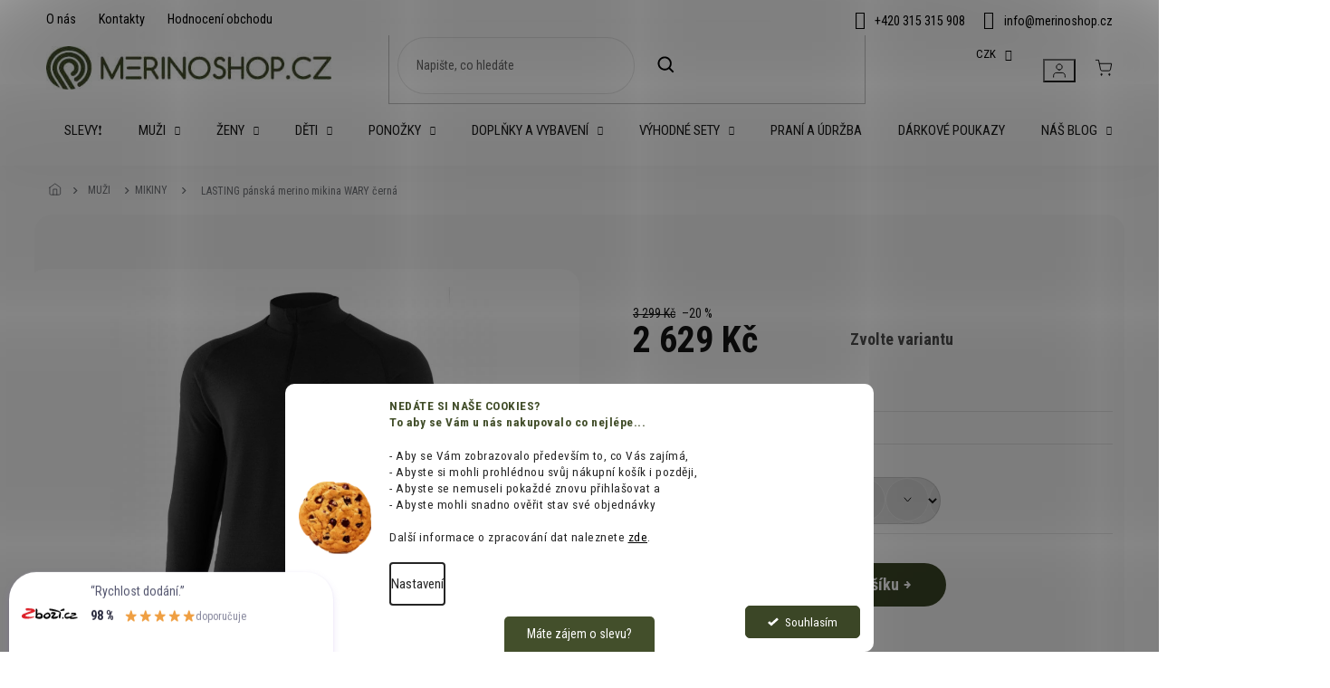

--- FILE ---
content_type: text/html; charset=utf-8
request_url: https://www.merinoshop.cz/zbozi/lasting-wary-merino-mikina-2/?parameterValueId=4
body_size: 57103
content:
<!doctype html><html lang="cs" dir="ltr" class="header-background-light external-fonts-loaded"><head><meta charset="utf-8" /><meta name="viewport" content="width=device-width,initial-scale=1" /><title>LASTING pánská merino mikina WARY černá ⇒ 2 629 Kč, Pánské MIKINY | MERINOSHOP.CZ</title><link rel="preconnect" href="https://cdn.myshoptet.com" /><link rel="dns-prefetch" href="https://cdn.myshoptet.com" /><link rel="preload" href="https://cdn.myshoptet.com/prj/dist/master/cms/libs/jquery/jquery-1.11.3.min.js" as="script" /><link href="https://cdn.myshoptet.com/prj/dist/master/cms/templates/frontend_templates/shared/css/font-face/open-sans.css" rel="stylesheet"><link href="https://cdn.myshoptet.com/prj/dist/master/cms/templates/frontend_templates/shared/css/font-face/exo-2.css" rel="stylesheet"><link href="https://cdn.myshoptet.com/prj/dist/master/shop/dist/font-shoptet-11.css.62c94c7785ff2cea73b2.css" rel="stylesheet"><script>
dataLayer = [];
dataLayer.push({'shoptet' : {
    "pageId": 1110,
    "pageType": "productDetail",
    "currency": "CZK",
    "currencyInfo": {
        "decimalSeparator": ",",
        "exchangeRate": 1,
        "priceDecimalPlaces": 2,
        "symbol": "K\u010d",
        "symbolLeft": 0,
        "thousandSeparator": " "
    },
    "language": "cs",
    "projectId": 441184,
    "product": {
        "id": 2131,
        "guid": "3ebc7014-a1b5-11eb-973d-0cc47a6b4bcc",
        "hasVariants": true,
        "codes": [
            {
                "code": "WARY-9099-M"
            },
            {
                "code": "WARY-9099-L"
            },
            {
                "code": "WARY-9099-XL"
            },
            {
                "code": "WARY-9099-XXL"
            },
            {
                "code": "WARY-9099-3XL"
            },
            {
                "code": "WARY-9099-S"
            }
        ],
        "name": "LASTING p\u00e1nsk\u00e1 merino mikina WARY \u010dern\u00e1",
        "appendix": "",
        "weight": 0.34999999999999998,
        "manufacturer": "LASTING",
        "manufacturerGuid": "1EF5333F52EB689C8C32DA0BA3DED3EE",
        "currentCategory": "P\u00c1NSK\u00c9 OBLE\u010cEN\u00cd | P\u00e1nsk\u00e9 MIKINY",
        "currentCategoryGuid": "3f617f24-07df-11ec-90ab-b8ca3a6a5ac4",
        "defaultCategory": "P\u00c1NSK\u00c9 OBLE\u010cEN\u00cd | P\u00e1nsk\u00e9 MIKINY",
        "defaultCategoryGuid": "3f617f24-07df-11ec-90ab-b8ca3a6a5ac4",
        "currency": "CZK",
        "priceWithVat": 2629
    },
    "stocks": [
        {
            "id": "ext",
            "title": "Sklad",
            "isDeliveryPoint": 0,
            "visibleOnEshop": 1
        }
    ],
    "cartInfo": {
        "id": null,
        "freeShipping": false,
        "freeShippingFrom": 0,
        "leftToFreeGift": {
            "formattedPrice": "2 250 K\u010d",
            "priceLeft": 2250
        },
        "freeGift": false,
        "leftToFreeShipping": {
            "priceLeft": 0,
            "dependOnRegion": 0,
            "formattedPrice": "0 K\u010d"
        },
        "discountCoupon": [],
        "getNoBillingShippingPrice": {
            "withoutVat": 0,
            "vat": 0,
            "withVat": 0
        },
        "cartItems": [],
        "taxMode": "ORDINARY"
    },
    "cart": [],
    "customer": {
        "priceRatio": 1,
        "priceListId": 1,
        "groupId": null,
        "registered": false,
        "mainAccount": false
    }
}});
dataLayer.push({'cookie_consent' : {
    "marketing": "denied",
    "analytics": "denied"
}});
document.addEventListener('DOMContentLoaded', function() {
    shoptet.consent.onAccept(function(agreements) {
        if (agreements.length == 0) {
            return;
        }
        dataLayer.push({
            'cookie_consent' : {
                'marketing' : (agreements.includes(shoptet.config.cookiesConsentOptPersonalisation)
                    ? 'granted' : 'denied'),
                'analytics': (agreements.includes(shoptet.config.cookiesConsentOptAnalytics)
                    ? 'granted' : 'denied')
            },
            'event': 'cookie_consent'
        });
    });
});
</script>

<!-- Google Tag Manager -->
<script>(function(w,d,s,l,i){w[l]=w[l]||[];w[l].push({'gtm.start':
new Date().getTime(),event:'gtm.js'});var f=d.getElementsByTagName(s)[0],
j=d.createElement(s),dl=l!='dataLayer'?'&l='+l:'';j.async=true;j.src=
'https://www.googletagmanager.com/gtm.js?id='+i+dl;f.parentNode.insertBefore(j,f);
})(window,document,'script','dataLayer','GTM-XXXXXX');</script>
<!-- End Google Tag Manager -->

<meta property="og:type" content="website"><meta property="og:site_name" content="merinoshop.cz"><meta property="og:url" content="https://www.merinoshop.cz/zbozi/lasting-wary-merino-mikina-2/?parameterValueId=4"><meta property="og:title" content="LASTING pánská merino mikina WARY černá ⇒ 2 629 Kč, Pánské MIKINY | MERINOSHOP.CZ"><meta name="author" content="MERINOSHOP.CZ"><meta name="web_author" content="Shoptet.cz"><meta name="dcterms.rightsHolder" content="www.merinoshop.cz"><meta name="robots" content="index,follow"><meta property="og:image" content="https://cdn.myshoptet.com/usr/www.merinoshop.cz/user/shop/big/2131_lasting-panska-merino-mikina-wary-cerna.jpg?655d3882"><meta property="og:description" content="LASTING pánská merino mikina WARY černá za 2 629 Kč z kategorie Pánské MIKINY na MERINOSHOP.CZ. ✔️ Zboží z udržitelných zdrojů. ✔️ SNADNÁ výměna. ✔️ Zboží skladem, odesíláme do 24 hodin. 
 	Pánská zesílená mikina
 	dvouvrstvý hladký úplet
 	raglánový rukáv
 	stojáček na zip.

Materiál 100% Merino vlna 260g, 16mikronů"><meta name="description" content="LASTING pánská merino mikina WARY černá za 2 629 Kč z kategorie Pánské MIKINY na MERINOSHOP.CZ. ✔️ Zboží z udržitelných zdrojů. ✔️ SNADNÁ výměna. ✔️ Zboží skladem, odesíláme do 24 hodin. 
 	Pánská zesílená mikina
 	dvouvrstvý hladký úplet
 	raglánový rukáv
 	stojáček na zip.

Materiál 100% Merino vlna 260g, 16mikronů"><meta name="google-site-verification" content="OfBQ8skFaEm8ICWOS-pihdJeA4HhMYva5N6Tkh85-IY"><meta property="product:price:amount" content="2629"><meta property="product:price:currency" content="CZK"><style>:root {--color-primary: #3B4626;--color-primary-h: 81;--color-primary-s: 30%;--color-primary-l: 21%;--color-primary-hover: #3B4626;--color-primary-hover-h: 81;--color-primary-hover-s: 30%;--color-primary-hover-l: 21%;--color-secondary: #3B4626;--color-secondary-h: 81;--color-secondary-s: 30%;--color-secondary-l: 21%;--color-secondary-hover: #627343;--color-secondary-hover-h: 81;--color-secondary-hover-s: 26%;--color-secondary-hover-l: 36%;--color-tertiary: #3B4626;--color-tertiary-h: 81;--color-tertiary-s: 30%;--color-tertiary-l: 21%;--color-tertiary-hover: #3B4626;--color-tertiary-hover-h: 81;--color-tertiary-hover-s: 30%;--color-tertiary-hover-l: 21%;--color-header-background: #ffffff;--template-font: "Open Sans";--template-headings-font: "Exo 2";--header-background-url: none;--cookies-notice-background: #F8FAFB;--cookies-notice-color: #252525;--cookies-notice-button-hover: #27263f;--cookies-notice-link-hover: #3b3a5f;--templates-update-management-preview-mode-content: "Náhled aktualizací šablony je aktivní pro váš prohlížeč."}</style>
    
    <link href="https://cdn.myshoptet.com/prj/dist/master/shop/dist/main-11.less.5a24dcbbdabfd189c152.css" rel="stylesheet" />
                <link href="https://cdn.myshoptet.com/prj/dist/master/shop/dist/mobile-header-v1-11.less.1ee105d41b5f713c21aa.css" rel="stylesheet" />
    
    <script>var shoptet = shoptet || {};</script>
    <script src="https://cdn.myshoptet.com/prj/dist/master/shop/dist/main-3g-header.js.05f199e7fd2450312de2.js"></script>
<!-- User include --><!-- api 422(76) html code header -->
<link rel="stylesheet" href="https://cdn.myshoptet.com/usr/api2.dklab.cz/user/documents/_doplnky/odpocet/441184/1065/441184_1065.css" type="text/css" /><style>
        :root {            
            --dklab-countdown-category-text-color: #FFFFFF;
            --dklab-countdown-detail-text-color: #FFFFFF;
            --dklab-countdown-background-lower-color: #D10000;
            --dklab-countdown-background-upper-color: #FF0000;
            --dklab-countdown-background-lower-color-detail: #D10000;
            --dklab-countdown-background-upper-color-detail: #FF0000;
            --dklab-countdown-carousel-text-color: #FFFFFF;            
            --dklab-countdown-radius: 10px;
            --dklab-countdown-carousel-background-color: #2D58FF;
        }
        </style>
<!-- api 426(80) html code header -->
<link rel="stylesheet" href="https://cdn.myshoptet.com/usr/api2.dklab.cz/user/documents/_doplnky/navstivene/441184/11/441184_11.css" type="text/css" /><style> :root { --dklab-lastvisited-background-color: #FFFFFF; } </style>
<!-- api 428(82) html code header -->
<link rel="stylesheet" href="https://cdn.myshoptet.com/usr/api2.dklab.cz/user/documents/_doplnky/oblibene/441184/15/441184_15.css" type="text/css" /><style>
        :root {
            --dklab-favourites-flag-color: #FF8D11;
            --dklab-favourites-flag-text-color: #FFFFFF;
            --dklab-favourites-add-text-color: #FF8D11;            
            --dklab-favourites-remove-text-color: #E91B7D;            
            --dklab-favourites-add-text-detail-color: #FF8D11;            
            --dklab-favourites-remove-text-detail-color: #E91B7D;            
            --dklab-favourites-header-icon-color: #FF8D11;            
            --dklab-favourites-counter-color: #FF8D11;            
        } </style>
<!-- api 473(125) html code header -->

                <style>
                    #order-billing-methods .radio-wrapper[data-guid="769d0713-9b1f-11ed-90ab-b8ca3a6a5ac4"]:not(.cggooglepay), #order-billing-methods .radio-wrapper[data-guid="c9fbf9e9-baf0-11eb-90ab-b8ca3a6a5ac4"]:not(.cgapplepay) {
                        display: none;
                    }
                </style>
                <script type="text/javascript">
                    document.addEventListener('DOMContentLoaded', function() {
                        if (getShoptetDataLayer('pageType') === 'billingAndShipping') {
                            
                try {
                    if (window.ApplePaySession && window.ApplePaySession.canMakePayments()) {
                        document.querySelector('#order-billing-methods .radio-wrapper[data-guid="c9fbf9e9-baf0-11eb-90ab-b8ca3a6a5ac4"]').classList.add('cgapplepay');
                    }
                } catch (err) {} 
            
                            
                const cgBaseCardPaymentMethod = {
                        type: 'CARD',
                        parameters: {
                            allowedAuthMethods: ["PAN_ONLY", "CRYPTOGRAM_3DS"],
                            allowedCardNetworks: [/*"AMEX", "DISCOVER", "INTERAC", "JCB",*/ "MASTERCARD", "VISA"]
                        }
                };
                
                function cgLoadScript(src, callback)
                {
                    var s,
                        r,
                        t;
                    r = false;
                    s = document.createElement('script');
                    s.type = 'text/javascript';
                    s.src = src;
                    s.onload = s.onreadystatechange = function() {
                        if ( !r && (!this.readyState || this.readyState == 'complete') )
                        {
                            r = true;
                            callback();
                        }
                    };
                    t = document.getElementsByTagName('script')[0];
                    t.parentNode.insertBefore(s, t);
                } 
                
                function cgGetGoogleIsReadyToPayRequest() {
                    return Object.assign(
                        {},
                        {
                            apiVersion: 2,
                            apiVersionMinor: 0
                        },
                        {
                            allowedPaymentMethods: [cgBaseCardPaymentMethod]
                        }
                    );
                }

                function onCgGooglePayLoaded() {
                    let paymentsClient = new google.payments.api.PaymentsClient({environment: 'PRODUCTION'});
                    paymentsClient.isReadyToPay(cgGetGoogleIsReadyToPayRequest()).then(function(response) {
                        if (response.result) {
                            document.querySelector('#order-billing-methods .radio-wrapper[data-guid="769d0713-9b1f-11ed-90ab-b8ca3a6a5ac4"]').classList.add('cggooglepay');	 	 	 	 	 
                        }
                    })
                    .catch(function(err) {});
                }
                
                cgLoadScript('https://pay.google.com/gp/p/js/pay.js', onCgGooglePayLoaded);
            
                        }
                    });
                </script> 
                
<!-- api 608(256) html code header -->
<link rel="stylesheet" href="https://cdn.myshoptet.com/usr/api2.dklab.cz/user/documents/_doplnky/bannery/441184/3266/441184_3266.css" type="text/css" /><style>
        :root {
            --dklab-bannery-b-hp-padding: 15px;
            --dklab-bannery-b-hp-box-padding: 0px;
            --dklab-bannery-b-hp-big-screen: 33.333%;
            --dklab-bannery-b-hp-medium-screen: 33.333%;
            --dklab-bannery-b-hp-small-screen: 33.333%;
            --dklab-bannery-b-hp-tablet-screen: 33.333%;
            --dklab-bannery-b-hp-mobile-screen: 100%;

            --dklab-bannery-i-hp-icon-color: #000000;
            --dklab-bannery-i-hp-color: #000000;
            --dklab-bannery-i-hp-background: #ffffff;            
            
            --dklab-bannery-i-d-icon-color: #000000;
            --dklab-bannery-i-d-color: #000000;
            --dklab-bannery-i-d-background: #ffffff;


            --dklab-bannery-i-hp-w-big-screen: 4;
            --dklab-bannery-i-hp-w-medium-screen: 4;
            --dklab-bannery-i-hp-w-small-screen: 4;
            --dklab-bannery-i-hp-w-tablet-screen: 4;
            --dklab-bannery-i-hp-w-mobile-screen: 2;
            
            --dklab-bannery-i-d-w-big-screen: 4;
            --dklab-bannery-i-d-w-medium-screen: 4;
            --dklab-bannery-i-d-w-small-screen: 4;
            --dklab-bannery-i-d-w-tablet-screen: 4;
            --dklab-bannery-i-d-w-mobile-screen: 2;

        }</style>
<!-- api 1280(896) html code header -->
<link rel="stylesheet" href="https://cdn.myshoptet.com/usr/shoptet.tomashlad.eu/user/documents/extras/cookies-addon/screen.min.css?v0008">
<script>
    var shoptetakCookiesSettings={"useRoundingCorners":true,"cookiesImgPopup":false,"cookiesSize":"middle","cookiesOrientation":"horizontal","cookiesImg":true,"buttonBg":true,"showPopup":false};

    var body=document.getElementsByTagName("body")[0];

    const rootElement = document.documentElement;

    rootElement.classList.add("st-cookies-v2");

    if (shoptetakCookiesSettings.useRoundingCorners) {
        rootElement.classList.add("st-cookies-corners");
    }
    if (shoptetakCookiesSettings.cookiesImgPopup) {
        rootElement.classList.add("st-cookies-popup-img");
    }
    if (shoptetakCookiesSettings.cookiesImg) {
        rootElement.classList.add("st-cookies-img");
    }
    if (shoptetakCookiesSettings.buttonBg) {
        rootElement.classList.add("st-cookies-btn");
    }
    if (shoptetakCookiesSettings.cookiesSize) {
        if (shoptetakCookiesSettings.cookiesSize === 'thin') {
            rootElement.classList.add("st-cookies-thin");
        }
        if (shoptetakCookiesSettings.cookiesSize === 'middle') {
            rootElement.classList.add("st-cookies-middle");
        }
        if (shoptetakCookiesSettings.cookiesSize === 'large') {
            rootElement.classList.add("st-cookies-large");
        }
    }
    if (shoptetakCookiesSettings.cookiesOrientation) {
        if (shoptetakCookiesSettings.cookiesOrientation === 'vertical') {
            rootElement.classList.add("st-cookies-vertical");
        }
    }
</script>


<!-- service 518(170) html code header -->
<link rel="stylesheet" type="text/css" href="https://cdn.myshoptet.com/usr/302565.myshoptet.com/user/documents/assets/sizes/fv-studio-app-sizes.css?24.4.5" />
<style>
body.shoptetak-opal #myBtnTabulka_velikosti {position: relative;margin-bottom: 50px;}
</style>
<!-- service 608(256) html code header -->
<link rel="stylesheet" href="https://cdn.myshoptet.com/usr/api.dklab.cz/user/documents/fontawesome/css/all.css?v=1.02" type="text/css" />
<!-- service 619(267) html code header -->
<link href="https://cdn.myshoptet.com/usr/fvstudio.myshoptet.com/user/documents/addons/cartupsell.min.css?24.11.1" rel="stylesheet">
<!-- service 1462(1076) html code header -->
<link rel="stylesheet" href="https://cdn.myshoptet.com/usr/webotvurci.myshoptet.com/user/documents/plugin-product-interconnection/css/all.min.css?v=27"> 
<!-- service 1571(1165) html code header -->
<style>
.pw-container {
  position: relative;
  display: inline-block;
}

.pw-overlay-container {
  position: absolute;
  bottom: 0;
  left: 50%;
  transform: translateX(-50%);
  text-align: center;
  background: none;
}

.pw-circle {
  fill: #000;
  stroke: #808080;
  stroke-width: 1.5px;
  opacity: 0.7;
}

.pw-empty-circle {
  fill: #808080;
  stroke: #484343;
  stroke-width: 1.5px;
  opacity: 0.7;
}
.pw-number-icon {
  background-color: var(--color-tertiary);
  padding-left: 3px;
  padding-right: 3px;
  opacity: 0.85;
}
  
</style>
<!-- service 1603(1193) html code header -->
<style>
.mobile .p-thumbnail:not(.highlighted):hover::before {
    opacity: 0 !important;
}
</style>
<!-- service 409(63) html code header -->
<style>
#filters h4{cursor:pointer;}[class~=slider-wrapper],[class~=filter-section]{padding-left:0;}#filters h4{padding-left:13.5pt;}[class~=filter-section],[class~=slider-wrapper]{padding-bottom:0 !important;}#filters h4:before{position:absolute;}#filters h4:before{left:0;}[class~=filter-section],[class~=slider-wrapper]{padding-right:0;}#filters h4{padding-bottom:9pt;}#filters h4{padding-right:13.5pt;}#filters > .slider-wrapper,[class~=slider-wrapper] > div,.filter-sections form,[class~=slider-wrapper][class~=filter-section] > div,.razeni > form{display:none;}#filters h4:before,#filters .otevreny h4:before{content:"\e911";}#filters h4{padding-top:9pt;}[class~=filter-section],[class~=slider-wrapper]{padding-top:0 !important;}[class~=filter-section]{border-top-width:0 !important;}[class~=filter-section]{border-top-style:none !important;}[class~=filter-section]{border-top-color:currentColor !important;}#filters .otevreny h4:before,#filters h4:before{font-family:shoptet;}#filters h4{position:relative;}#filters h4{margin-left:0 !important;}[class~=filter-section]{border-image:none !important;}#filters h4{margin-bottom:0 !important;}#filters h4{margin-right:0 !important;}#filters h4{margin-top:0 !important;}#filters h4{border-top-width:.0625pc;}#filters h4{border-top-style:solid;}#filters h4{border-top-color:#e0e0e0;}[class~=slider-wrapper]{max-width:none;}[class~=otevreny] form,.slider-wrapper.otevreny > div,[class~=slider-wrapper][class~=otevreny] > div,.otevreny form{display:block;}#filters h4{border-image:none;}[class~=param-filter-top]{margin-bottom:.9375pc;}[class~=otevreny] form{margin-bottom:15pt;}[class~=slider-wrapper]{color:inherit;}#filters .otevreny h4:before{-webkit-transform:rotate(180deg);}[class~=slider-wrapper],#filters h4:before{background:none;}#filters h4:before{-webkit-transform:rotate(90deg);}#filters h4:before{-moz-transform:rotate(90deg);}[class~=param-filter-top] form{display:block !important;}#filters h4:before{-o-transform:rotate(90deg);}#filters h4:before{-ms-transform:rotate(90deg);}#filters h4:before{transform:rotate(90deg);}#filters h4:before{font-size:.104166667in;}#filters .otevreny h4:before{-moz-transform:rotate(180deg);}#filters .otevreny h4:before{-o-transform:rotate(180deg);}#filters h4:before{top:36%;}#filters .otevreny h4:before{-ms-transform:rotate(180deg);}#filters h4:before{height:auto;}#filters h4:before{width:auto;}#filters .otevreny h4:before{transform:rotate(180deg);}
@media screen and (max-width: 767px) {
.param-filter-top{padding-top: 15px;}
}
#content .filters-wrapper > div:first-of-type, #footer .filters-wrapper > div:first-of-type {text-align: left;}
.template-11.one-column-body .content .filter-sections{padding-top: 15px; padding-bottom: 15px;}
</style>
<!-- service 425(79) html code header -->
<style>
.hodnoceni:before{content: "Jak o nás mluví zákazníci";}
.hodnoceni.svk:before{content: "Ako o nás hovoria zákazníci";}
.hodnoceni.hun:before{content: "Mit mondanak rólunk a felhasználók";}
.hodnoceni.pl:before{content: "Co mówią o nas klienci";}
.hodnoceni.eng:before{content: "Customer reviews";}
.hodnoceni.de:before{content: "Was unsere Kunden über uns denken";}
.hodnoceni.ro:before{content: "Ce spun clienții despre noi";}
.hodnoceni{margin: 20px auto;}
body:not(.paxio-merkur):not(.venus):not(.jupiter) .hodnoceni .vote-wrap {border: 0 !important;width: 24.5%;flex-basis: 25%;padding: 10px 20px !important;display: inline-block;margin: 0;vertical-align: top;}
.multiple-columns-body #content .hodnoceni .vote-wrap {width: 49%;flex-basis: 50%;}
.hodnoceni .votes-wrap {display: block; border: 1px solid #f7f7f7;margin: 0;width: 100%;max-width: none;padding: 10px 0; background: #fff;}
.hodnoceni .vote-wrap:nth-child(n+5){display: none !important;}
.hodnoceni:before{display: block;font-size: 18px;padding: 10px 20px;background: #fcfcfc;}
.sidebar .hodnoceni .vote-pic, .sidebar .hodnoceni .vote-initials{display: block;}
.sidebar .hodnoceni .vote-wrap, #column-l #column-l-in .hodnoceni .vote-wrap {width: 100% !important; display: block;}
.hodnoceni > a{display: block;text-align: right;padding-top: 6px;}
.hodnoceni > a:after{content: "››";display: inline-block;margin-left: 2px;}
.sidebar .hodnoceni:before, #column-l #column-l-in .hodnoceni:before {background: none !important; padding-left: 0 !important;}
.template-10 .hodnoceni{max-width: 952px !important;}
.page-detail .hodnoceni > a{font-size: 14px;}
.page-detail .hodnoceni{margin-bottom: 30px;}
@media screen and (min-width: 992px) and (max-width: 1199px) {
.hodnoceni .vote-rating{display: block;}
.hodnoceni .vote-time{display: block;margin-top: 3px;}
.hodnoceni .vote-delimeter{display: none;}
}
@media screen and (max-width: 991px) {
body:not(.paxio-merkur):not(.venus):not(.jupiter) .hodnoceni .vote-wrap {width: 49%;flex-basis: 50%;}
.multiple-columns-body #content .hodnoceni .vote-wrap {width: 99%;flex-basis: 100%;}
}
@media screen and (max-width: 767px) {
body:not(.paxio-merkur):not(.venus):not(.jupiter) .hodnoceni .vote-wrap {width: 99%;flex-basis: 100%;}
}
.home #main-product .hodnoceni{margin: 0 0 60px 0;}
.hodnoceni .votes-wrap.admin-response{display: none !important;}
.hodnoceni .vote-pic {width: 100px;}
.hodnoceni .vote-delimeter{display: none;}
.hodnoceni .vote-rating{display: block;}
.hodnoceni .vote-time {display: block;margin-top: 5px;}
@media screen and (min-width: 768px){
.template-12 .hodnoceni{max-width: 747px; margin-left: auto; margin-right: auto;}
}
@media screen and (min-width: 992px){
.template-12 .hodnoceni{max-width: 972px;}
}
@media screen and (min-width: 1200px){
.template-12 .hodnoceni{max-width: 1418px;}
}
.template-14 .hodnoceni .vote-initials{margin: 0 auto;}
.vote-pic img::before {display: none;}
.hodnoceni + .hodnoceni {display: none;}
</style>
<!-- service 1714(1298) html code header -->
<link 
rel="stylesheet" 
href="https://cdn.myshoptet.com/usr/dmartini.myshoptet.com/user/documents/upload/dmartini/blog_products/blog_products.min.css?160"
data-author="Dominik Martini" 
data-author-web="dmartini.cz">
<!-- service 428(82) html code header -->
<style>
@font-face {
    font-family: 'oblibene';
    src:  url('https://cdn.myshoptet.com/usr/api2.dklab.cz/user/documents/_doplnky/oblibene/font/oblibene.eot?v1');
    src:  url('https://cdn.myshoptet.com/usr/api2.dklab.cz/user/documents/_doplnky/oblibene/font/oblibene.eot?v1#iefix') format('embedded-opentype'),
    url('https://cdn.myshoptet.com/usr/api2.dklab.cz/user/documents/_doplnky/oblibene/font/oblibene.ttf?v1') format('truetype'),
    url('https://cdn.myshoptet.com/usr/api2.dklab.cz/user/documents/_doplnky/oblibene/font/oblibene.woff?v1') format('woff'),
    url('https://cdn.myshoptet.com/usr/api2.dklab.cz/user/documents/_doplnky/oblibene/font/oblibene.svg?v1') format('svg');
    font-weight: normal;
    font-style: normal;
}
</style>
<script>
var dklabFavIndividual;
</script>
<!-- service 654(301) html code header -->
<!-- Prefetch Pobo Page Builder CDN  -->
<link rel="dns-prefetch" href="https://image.pobo.cz">
<link href="https://cdnjs.cloudflare.com/ajax/libs/lightgallery/2.7.2/css/lightgallery.min.css" rel="stylesheet">
<link href="https://cdnjs.cloudflare.com/ajax/libs/lightgallery/2.7.2/css/lg-thumbnail.min.css" rel="stylesheet">


<!-- © Pobo Page Builder  -->
<script>
 	  window.addEventListener("DOMContentLoaded", function () {
		  var po = document.createElement("script");
		  po.type = "text/javascript";
		  po.async = true;
		  po.dataset.url = "https://www.pobo.cz";
			po.dataset.cdn = "https://image.pobo.space";
      po.dataset.tier = "standard";
      po.fetchpriority = "high";
      po.dataset.key = btoa(window.location.host);
		  po.id = "pobo-asset-url";
      po.platform = "shoptet";
      po.synergy = false;
		  po.src = "https://image.pobo.space/assets/editor.js?v=13";

		  var s = document.getElementsByTagName("script")[0];
		  s.parentNode.insertBefore(po, s);
	  });
</script>





<!-- service 708(354) html code header -->
<link href="https://cdn.myshoptet.com/usr/302565.myshoptet.com/user/documents/assets/gifts/fv-studio-app-gifts.css?25.4.29" rel="stylesheet">
<link href="https://cdn.myshoptet.com/usr/302565.myshoptet.com/user/documents/assets/gifts/fv-studio-app-gifts.Classic.css?25.4.29" rel="stylesheet">

<style>
.ordering-process.id--9 [id~=free-gift-wrapper] ul li:hover,
.ordering-process.id--9 [class~=free-gifts-wrapper] ul li:hover,
.content-window.cart-window [class~=free-gifts-wrapper] ul li:hover {
    border-color: #3B4626;
}

.ordering-process.id--9 [id~=free-gift-wrapper] ul li:not(.hidden-colorbox-visible),
.ordering-process.id--9 [class~=free-gifts-wrapper] ul li.active,
.content-window.cart-window [class~=free-gifts-wrapper] ul li.active {
    border-color: #3B4626;
    border-width: 2px;
}

.fvstudio-delivery-info-single-gift {
border-color: #3B4626;
}

</style>
<!-- service 1280(896) html code header -->
<style>
.st-cookies-v2.st-cookies-btn .shoptak-carbon .siteCookies .siteCookies__form .siteCookies__buttonWrap button[value=all] {
margin-left: 10px;
}
@media (max-width: 768px) {
.st-cookies-v2.st-cookies-btn .shoptak-carbon .siteCookies .siteCookies__form .siteCookies__buttonWrap button[value=all] {
margin-left: 0px;
}
.st-cookies-v2 .shoptak-carbon .siteCookies.siteCookies--dark .siteCookies__form .siteCookies__buttonWrap button[value=reject] {
margin: 0 10px;
}
}
@media only screen and (max-width: 768px) {
 .st-cookies-v2 .siteCookies .siteCookies__form .siteCookies__buttonWrap .js-cookies-settings[value=all], .st-cookies-v2 .siteCookies .siteCookies__form .siteCookies__buttonWrap button[value=all] {   
  margin: 0 auto 10px auto;
 }
 .st-cookies-v2 .siteCookies.siteCookies--center {
  bottom: unset;
  top: 50%;
  transform: translate(-50%, -50%);
  width: 90%;
 }
}
</style>
<!-- service 1842(1407) html code header -->
<link rel="stylesheet" href="https://cdn.myshoptet.com/addons/jakubtursky/shoptet-parameter-detail-git/styles.header.min.css?a773507387e0bc97bac52929cd8523ae414cf1fc">
<!-- project html code header -->
<script type="text/javascript">
    (function(c,l,a,r,i,t,y){
        c[a]=c[a]||function(){(c[a].q=c[a].q||[]).push(arguments)};
        t=l.createElement(r);t.async=1;t.src="https://www.clarity.ms/tag/"+i;
        y=l.getElementsByTagName(r)[0];y.parentNode.insertBefore(t,y);
    })(window, document, "clarity", "script", "qv79cqpx68");
</script>

<script>(function(w,d,s,l,i){w[l]=w[l]||[];w[l].push({'gtm.start':
new Date().getTime(),event:'gtm.js'});var f=d.getElementsByTagName(s)[0],
j=d.createElement(s),dl=l!='dataLayer'?'&l='+l:'';j.async=true;j.src=
'https://nxa.merinoshop.cz/gtm.js?id='+i+dl;f.parentNode.insertBefore(j,f);
})(window,document,'script','dataLayer','GTM-PCBHFVKW');</script>


<link rel="stylesheet" href="https://www.merinoshop.cz/user/documents/upload/styly/seoprakticky.css">
<style>
/* oprava výpisu podkategorií v příspěvcích */
.type-post .seo-subcategories.with-image li a .text {padding-top: 40px;}
.type-post .subcategories.with-image li a .text {padding-top: 40px;}

.type-post .subcategories li a{text-decoration:none!important;}
.type-post .subcategories li a:hover{border: 1px solid #00a2e6;}

.type-post .subcategories li a .text {
    max-height: 62px;
    overflow: hidden;
    line-height: 20px;
    font-size: 14px;
    font-weight: 300;
    text-transform: uppercase;
    padding-left: 5px;
    flex-grow: 0;
    text-align: left;
    display: inline-block;
    text-overflow: ellipsis;
}
</style>

<style>
:root {
/* Nastavenie štýlov, farieb*/
--dpt-accordion-border-radius: 0px;
--dpt-accordion-BG: #f5f5f5;
--dpt-accordion-BG-active: #f5f5f5;
--dpt-accordion-title-color: var(--color-secondary);
--dpt-accordion-title-color-active: var(--color-secondary);
--dpt-category: var(--color-secondary);
--dpt-category-hover: var(--color-secondary-hover);
}
body.type-product .tab-content .detail-parameters tbody tr:first-child {
  display: table-row;
}
</style>
<script>
        (function (w,d,s,o,f,js,fjs) {
            w['ecm-widget']=o;w[o] = w[o] || function () { (w[o].q = w[o].q || []).push(arguments) };
            js = d.createElement(s), fjs = d.getElementsByTagName(s)[0];
            js.id = '28-39bb2b27b44eb2eb5260d9063d0dc405'; js.dataset.a = 'merinoshop'; js.src = f; js.async = 1; fjs.parentNode.insertBefore(js, fjs);
        }(window, document, 'script', 'ecmwidget', 'https://d70shl7vidtft.cloudfront.net/widget.js'));
    </script>
<script>
        (function (w,d,s,o,f,js,fjs) {
            w['ecm-widget']=o;w[o] = w[o] || function () { (w[o].q = w[o].q || []).push(arguments) };
            js = d.createElement(s), fjs = d.getElementsByTagName(s)[0];
            js.id = '5-ed07fd6b07ff0199fabc8509f995f058'; js.dataset.a = 'merinoshop'; js.src = f; js.async = 1; fjs.parentNode.insertBefore(js, fjs);
        }(window, document, 'script', 'ecmwidget', 'https://d70shl7vidtft.cloudfront.net/widget.js'));
    </script>

<meta name="facebook-domain-verification" content="wag9jhvocwa55wgvi7r8remf4w4yx6" />

<script charset="UTF-8" async src='https://app.notifikuj.cz/js/notifikuj.min.js?id=60f22c68-6a40-4664-8f49-397a0c7065b2'></script>

<link rel="preconnect" href="https://fonts.googleapis.com">
<link rel="preconnect" href="https://fonts.gstatic.com" crossorigin>
<link href="https://fonts.googleapis.com/css2?family=Roboto+Condensed:ital,wght@0,300;0,400;0,700;1,300;1,400;1,700&display=swap" rel="stylesheet">

<link rel="stylesheet" href="https://cdn.jsdelivr.net/npm/slick-carousel@1.8.1/slick/slick.css" />
<link rel="stylesheet" href="https://cdn.myshoptet.com/usr/shoptet.tomashlad.eu/user/documents/extras/doplnky/Merinoshop/screen.min.css?v=139"/>
<link rel="stylesheet" href="https://cdn.myshoptet.com/usr/shoptet.tomashlad.eu/user/documents/extras/merinoshop/styles.css?v=042"/>
<style>
.type-page p a, .type-page ul a, .type-page ol a {color: #5a683b;text-decoration:underline;}
.type-page p a:hover, .type-page ul a:hover, .type-page ol a:hover {text-decoration:none;}
</style>


<script type="text/javascript" website-id="4539B7FD-0A79-EE11-B004-6045BDDB8BCD" backend-url="https://popup-server.azurewebsites.net" id="notify-script" src="https://popup-server.azurewebsites.net/pixel/script"></script>
<style>
.in-krok-2 .co-contact-information .form-group:first-of-type {display:flex !important;}
@media (min-width: 768px) {
#checkoutSidebar .order-summary .cart-items {max-height: 235px;overflow: auto;}
}
.in-blog #content-wrapper {max-width:1000px;}
.in-blog #content-wrapper p {font-size:12pt;}
.type-posts-listing .content-inner .news-item .image img {height: auto;}
.p-detail-info>div.flags-inline {display: block; margin-right: 20px;}
.products-block.products .price-save {
display: inline-block;
font-weight: 600;
margin-right: 8px;
margin-left: 3px;
line-height: 1em;
position: relative;
top: 1px;
}
</style>

<!-- STRUKTUROVANÁ DATA PRO ZOBRAZENÍ HVĚZDIČEK V SERP -->
<script type="application/ld+json">
    {
      "@context": "https://schema.org/",
      "@type": "Product",
      "name": "MERINOSHOP.CZ - https://obchody.heureka.cz/merinoshop-cz/recenze/",
      "aggregateRating": {
        "@type": "AggregateRating",
        "ratingValue": "4.9",
        "ratingCount": "840",
        "reviewCount": "840"
      }
    }
</script>
<!-- <style>
.type-post p a, .type-post ul a, .type-post ol a {
    color: #5a683b !important;
    text-decoration: underline !important;
}
.type-post p a:hover, .type-post ul a:hover, .type-post ol a:hover {
    text-decoration: none !important;
}
.products-block .widget-parameter-wrapper .widget-parameter-value a {color: rgba(0,0,0,0.8) !important;text-decoration: none !important;}
</style> -->
<style>
.c-product-interconnection-detail-params__type {
width: 40% !important;
}
.c-product-interconnection-detail-params.is-template--Classic .c-product-interconnection-detail-params__type {
color: #000;
font-size: 15px;
}
@media only screen and (max-width: 575px) {
.c-product-interconnection-detail-params__type {
width: 100% !important;
max-width: 100% !important;
}
}
@media (max-width: 767px) {
.type-index .overall-wrapper {
padding-top: 73px;
}
}
.custom-footer__newsletter .newsletter-header, .custom-footer__newsletter .subscribe-form {display:none;}
/*
#ec_form_24-68ad80a8296783256b609ecdeff8aa3e .ec-v-form-holder {margin-left:0 !important;}
.ec-v-form-column {vertical-align:middle !important;display:inline-block !important;}
.ec-v-form-text, .ec-v-form-text span, .ec-v-form-text a {color:white !important;}
*/
#footer .custom-footer>div.extended.newsletter form {margin-top:0;width:auto;}
</style>

<!-- === [START] Skrýt systémový nadpis "Detailní popis produktu" (externí JS) === -->
<script src="https://www.merinoshop.cz/user/documents/upload/styly/skryt_default_nadpis/hide-detail-heading.js?v=1.5" defer></script>
<!-- === [END] Skrýt systémový nadpis === -->

<!-- /User include --><link rel="shortcut icon" href="/favicon.ico" type="image/x-icon" /><link rel="canonical" href="https://www.merinoshop.cz/zbozi/lasting-wary-merino-mikina-2/" /><script>!function(){var t={9196:function(){!function(){var t=/\[object (Boolean|Number|String|Function|Array|Date|RegExp)\]/;function r(r){return null==r?String(r):(r=t.exec(Object.prototype.toString.call(Object(r))))?r[1].toLowerCase():"object"}function n(t,r){return Object.prototype.hasOwnProperty.call(Object(t),r)}function e(t){if(!t||"object"!=r(t)||t.nodeType||t==t.window)return!1;try{if(t.constructor&&!n(t,"constructor")&&!n(t.constructor.prototype,"isPrototypeOf"))return!1}catch(t){return!1}for(var e in t);return void 0===e||n(t,e)}function o(t,r,n){this.b=t,this.f=r||function(){},this.d=!1,this.a={},this.c=[],this.e=function(t){return{set:function(r,n){u(c(r,n),t.a)},get:function(r){return t.get(r)}}}(this),i(this,t,!n);var e=t.push,o=this;t.push=function(){var r=[].slice.call(arguments,0),n=e.apply(t,r);return i(o,r),n}}function i(t,n,o){for(t.c.push.apply(t.c,n);!1===t.d&&0<t.c.length;){if("array"==r(n=t.c.shift()))t:{var i=n,a=t.a;if("string"==r(i[0])){for(var f=i[0].split("."),s=f.pop(),p=(i=i.slice(1),0);p<f.length;p++){if(void 0===a[f[p]])break t;a=a[f[p]]}try{a[s].apply(a,i)}catch(t){}}}else if("function"==typeof n)try{n.call(t.e)}catch(t){}else{if(!e(n))continue;for(var l in n)u(c(l,n[l]),t.a)}o||(t.d=!0,t.f(t.a,n),t.d=!1)}}function c(t,r){for(var n={},e=n,o=t.split("."),i=0;i<o.length-1;i++)e=e[o[i]]={};return e[o[o.length-1]]=r,n}function u(t,o){for(var i in t)if(n(t,i)){var c=t[i];"array"==r(c)?("array"==r(o[i])||(o[i]=[]),u(c,o[i])):e(c)?(e(o[i])||(o[i]={}),u(c,o[i])):o[i]=c}}window.DataLayerHelper=o,o.prototype.get=function(t){var r=this.a;t=t.split(".");for(var n=0;n<t.length;n++){if(void 0===r[t[n]])return;r=r[t[n]]}return r},o.prototype.flatten=function(){this.b.splice(0,this.b.length),this.b[0]={},u(this.a,this.b[0])}}()}},r={};function n(e){var o=r[e];if(void 0!==o)return o.exports;var i=r[e]={exports:{}};return t[e](i,i.exports,n),i.exports}n.n=function(t){var r=t&&t.__esModule?function(){return t.default}:function(){return t};return n.d(r,{a:r}),r},n.d=function(t,r){for(var e in r)n.o(r,e)&&!n.o(t,e)&&Object.defineProperty(t,e,{enumerable:!0,get:r[e]})},n.o=function(t,r){return Object.prototype.hasOwnProperty.call(t,r)},function(){"use strict";n(9196)}()}();</script>    <!-- Global site tag (gtag.js) - Google Analytics -->
    <script async src="https://www.googletagmanager.com/gtag/js?id=17740611471"></script>
    <script>
        
        window.dataLayer = window.dataLayer || [];
        function gtag(){dataLayer.push(arguments);}
        

                    console.debug('default consent data');

            gtag('consent', 'default', {"ad_storage":"denied","analytics_storage":"denied","ad_user_data":"denied","ad_personalization":"denied","wait_for_update":500});
            dataLayer.push({
                'event': 'default_consent'
            });
        
        gtag('js', new Date());

        
                gtag('config', 'G-JBKR253XF8', {"groups":"GA4","send_page_view":false,"content_group":"productDetail","currency":"CZK","page_language":"cs"});
        
        
                gtag('config', 'AW-17740611471');
        
        
        
        
                    gtag('event', 'page_view', {"send_to":"GA4","page_language":"cs","content_group":"productDetail","currency":"CZK"});
        
                gtag('set', 'currency', 'CZK');

        gtag('event', 'view_item', {
            "send_to": "UA",
            "items": [
                {
                    "id": "WARY-9099-XL",
                    "name": "LASTING p\u00e1nsk\u00e1 merino mikina WARY \u010dern\u00e1",
                    "category": "P\u00c1NSK\u00c9 OBLE\u010cEN\u00cd \/ P\u00e1nsk\u00e9 MIKINY",
                                        "brand": "LASTING",
                                                            "variant": "Velikost: M",
                                        "price": 2172.73
                }
            ]
        });
        
        
        
        
        
                    gtag('event', 'view_item', {"send_to":"GA4","page_language":"cs","content_group":"productDetail","value":2172.73,"currency":"CZK","items":[{"item_id":"WARY-9099-XL","item_name":"LASTING p\u00e1nsk\u00e1 merino mikina WARY \u010dern\u00e1","item_brand":"LASTING","item_category":"P\u00c1NSK\u00c9 OBLE\u010cEN\u00cd","item_category2":"P\u00e1nsk\u00e9 MIKINY","item_variant":"WARY-9099-XL~Velikost: XL","price":2172.73,"quantity":1,"index":0}]});
        
        
        
        
        
        
        
        document.addEventListener('DOMContentLoaded', function() {
            if (typeof shoptet.tracking !== 'undefined') {
                for (var id in shoptet.tracking.bannersList) {
                    gtag('event', 'view_promotion', {
                        "send_to": "UA",
                        "promotions": [
                            {
                                "id": shoptet.tracking.bannersList[id].id,
                                "name": shoptet.tracking.bannersList[id].name,
                                "position": shoptet.tracking.bannersList[id].position
                            }
                        ]
                    });
                }
            }

            shoptet.consent.onAccept(function(agreements) {
                if (agreements.length !== 0) {
                    console.debug('gtag consent accept');
                    var gtagConsentPayload =  {
                        'ad_storage': agreements.includes(shoptet.config.cookiesConsentOptPersonalisation)
                            ? 'granted' : 'denied',
                        'analytics_storage': agreements.includes(shoptet.config.cookiesConsentOptAnalytics)
                            ? 'granted' : 'denied',
                                                                                                'ad_user_data': agreements.includes(shoptet.config.cookiesConsentOptPersonalisation)
                            ? 'granted' : 'denied',
                        'ad_personalization': agreements.includes(shoptet.config.cookiesConsentOptPersonalisation)
                            ? 'granted' : 'denied',
                        };
                    console.debug('update consent data', gtagConsentPayload);
                    gtag('consent', 'update', gtagConsentPayload);
                    dataLayer.push(
                        { 'event': 'update_consent' }
                    );
                }
            });
        });
    </script>
<script>
    (function(t, r, a, c, k, i, n, g) { t['ROIDataObject'] = k;
    t[k]=t[k]||function(){ (t[k].q=t[k].q||[]).push(arguments) },t[k].c=i;n=r.createElement(a),
    g=r.getElementsByTagName(a)[0];n.async=1;n.src=c;g.parentNode.insertBefore(n,g)
    })(window, document, 'script', '//www.heureka.cz/ocm/sdk.js?source=shoptet&version=2&page=product_detail', 'heureka', 'cz');

    heureka('set_user_consent', 0);
</script>
</head><body class="desktop id-1110 in-panske-mikiny template-11 type-product type-detail one-column-body columns-4 ums_forms_redesign--off ums_a11y_category_page--on ums_discussion_rating_forms--off ums_flags_display_unification--on ums_a11y_login--on mobile-header-version-1"><noscript>
    <style>
        #header {
            padding-top: 0;
            position: relative !important;
            top: 0;
        }
        .header-navigation {
            position: relative !important;
        }
        .overall-wrapper {
            margin: 0 !important;
        }
        body:not(.ready) {
            visibility: visible !important;
        }
    </style>
    <div class="no-javascript">
        <div class="no-javascript__title">Musíte změnit nastavení vašeho prohlížeče</div>
        <div class="no-javascript__text">Podívejte se na: <a href="https://www.google.com/support/bin/answer.py?answer=23852">Jak povolit JavaScript ve vašem prohlížeči</a>.</div>
        <div class="no-javascript__text">Pokud používáte software na blokování reklam, může být nutné povolit JavaScript z této stránky.</div>
        <div class="no-javascript__text">Děkujeme.</div>
    </div>
</noscript>

        <div id="fb-root"></div>
        <script>
            window.fbAsyncInit = function() {
                FB.init({
//                    appId            : 'your-app-id',
                    autoLogAppEvents : true,
                    xfbml            : true,
                    version          : 'v19.0'
                });
            };
        </script>
        <script async defer crossorigin="anonymous" src="https://connect.facebook.net/cs_CZ/sdk.js"></script><script>
(function(l, u, c, i, n, k, a) {l['ModioCZ'] = n;
l[n]=l[n]||function(){(l[n].q=l[n].q||[]).push(arguments)};k=u.createElement(c),
a=u.getElementsByTagName(c)[0];k.async=1;k.src=i;a.parentNode.insertBefore(k,a)
})(window, document, 'script', '//trackingapi.modio.cz/ppc.js', 'modio');

modio('init', 'bc3210ce');

var dataHelper = new DataLayerHelper(dataLayer);

if (dataHelper.get('shoptet.pageType') == 'thankYou') {
    var order_id = dataHelper.get('shoptet.order.orderNo');
    var price = dataHelper.get('shoptet.order.total');
    var currency = dataHelper.get('shoptet.order.currencyCode');
    if(order_id !== undefined){
        modio('purchase', order_id, price, currency);
    }
}
</script>

<!-- Google Tag Manager (noscript) -->
<noscript><iframe src="https://www.googletagmanager.com/ns.html?id=GTM-XXXXXX"
height="0" width="0" style="display:none;visibility:hidden"></iframe></noscript>
<!-- End Google Tag Manager (noscript) -->

    <div class="siteCookies siteCookies--bottom siteCookies--light js-siteCookies" role="dialog" data-testid="cookiesPopup" data-nosnippet>
        <div class="siteCookies__form">
            <div class="siteCookies__content">
                <div class="siteCookies__text">
                    <p><span style="color: #434f2b;"><strong>NEDÁTE SI NAŠE COOKIES? <br />To aby se Vám u nás nakupovalo co nejlépe...</strong></span></p>
<p><span>- Aby se Vám zobrazovalo především to, co Vás zajímá, <br />- Abyste si mohli prohlédnou svůj nákupní košík i později, <br />- Abyste se nemuseli pokaždé znovu přihlašovat a <br />- Abyste mohli snadno ověřit stav své objednávky<br /></span><br />Další informace o zpracování dat naleznete <a href="http://www.merinoshop.cz/podminky-ochrany-osobnich-udaju/" target="\">zde</a>.</p>
                </div>
                <p class="siteCookies__links">
                    <button class="siteCookies__link js-cookies-settings" aria-label="Nastavení cookies" data-testid="cookiesSettings">Nastavení</button>
                </p>
            </div>
            <div class="siteCookies__buttonWrap">
                                <button class="siteCookies__button js-cookiesConsentSubmit" value="all" aria-label="Přijmout cookies" data-testid="buttonCookiesAccept">Souhlasím</button>
            </div>
        </div>
        <script>
            document.addEventListener("DOMContentLoaded", () => {
                const siteCookies = document.querySelector('.js-siteCookies');
                document.addEventListener("scroll", shoptet.common.throttle(() => {
                    const st = document.documentElement.scrollTop;
                    if (st > 1) {
                        siteCookies.classList.add('siteCookies--scrolled');
                    } else {
                        siteCookies.classList.remove('siteCookies--scrolled');
                    }
                }, 100));
            });
        </script>
    </div>
<a href="#content" class="skip-link sr-only">Přejít na obsah</a><div class="overall-wrapper"><div class="user-action"><div class="container">
    <div class="user-action-in">
                    <div id="login" class="user-action-login popup-widget login-widget" role="dialog" aria-labelledby="loginHeading">
        <div class="popup-widget-inner">
                            <h2 id="loginHeading">Přihlášení k vašemu účtu</h2><div id="customerLogin"><form action="/action/Customer/Login/" method="post" id="formLoginIncluded" class="csrf-enabled formLogin" data-testid="formLogin"><input type="hidden" name="referer" value="" /><div class="form-group"><div class="input-wrapper email js-validated-element-wrapper no-label"><input type="email" name="email" class="form-control" autofocus placeholder="E-mailová adresa (např. jan@novak.cz)" data-testid="inputEmail" autocomplete="email" required /></div></div><div class="form-group"><div class="input-wrapper password js-validated-element-wrapper no-label"><input type="password" name="password" class="form-control" placeholder="Heslo" data-testid="inputPassword" autocomplete="current-password" required /><span class="no-display">Nemůžete vyplnit toto pole</span><input type="text" name="surname" value="" class="no-display" /></div></div><div class="form-group"><div class="login-wrapper"><button type="submit" class="btn btn-secondary btn-text btn-login" data-testid="buttonSubmit">Přihlásit se</button><div class="password-helper"><a href="/registrace/" data-testid="signup" rel="nofollow">Nová registrace</a><a href="/klient/zapomenute-heslo/" rel="nofollow">Zapomenuté heslo</a></div></div></div><div class="social-login-buttons"><div class="social-login-buttons-divider"><span>nebo</span></div><div class="form-group"><a href="/action/Social/login/?provider=Facebook" class="login-btn facebook" rel="nofollow"><span class="login-facebook-icon"></span><strong>Přihlásit se přes Facebook</strong></a></div><div class="form-group"><a href="/action/Social/login/?provider=Google" class="login-btn google" rel="nofollow"><span class="login-google-icon"></span><strong>Přihlásit se přes Google</strong></a></div><div class="form-group"><a href="/action/Social/login/?provider=Seznam" class="login-btn seznam" rel="nofollow"><span class="login-seznam-icon"></span><strong>Přihlásit se přes Seznam</strong></a></div></div></form>
</div>                    </div>
    </div>

                            <div id="cart-widget" class="user-action-cart popup-widget cart-widget loader-wrapper" data-testid="popupCartWidget" role="dialog" aria-hidden="true">
    <div class="popup-widget-inner cart-widget-inner place-cart-here">
        <div class="loader-overlay">
            <div class="loader"></div>
        </div>
    </div>

    <div class="cart-widget-button">
        <a href="/kosik/" class="btn btn-conversion" id="continue-order-button" rel="nofollow" data-testid="buttonNextStep">Pokračovat do košíku</a>
    </div>
</div>
            </div>
</div>
</div><div class="top-navigation-bar" data-testid="topNavigationBar">

    <div class="container">

        <div class="top-navigation-contacts">
            <strong>Zákaznická podpora:</strong><a href="tel:+420315315908" class="project-phone" aria-label="Zavolat na +420315315908" data-testid="contactboxPhone"><span>+420 315 315 908</span></a><a href="mailto:info@merinoshop.cz" class="project-email" data-testid="contactboxEmail"><span>info@merinoshop.cz</span></a>        </div>

                            <div class="top-navigation-menu">
                <div class="top-navigation-menu-trigger"></div>
                <ul class="top-navigation-bar-menu">
                                            <li class="top-navigation-menu-item-1060">
                            <a href="/clanky/o-nas/">O nás</a>
                        </li>
                                            <li class="top-navigation-menu-item-29">
                            <a href="/clanky/kontakty/">Kontakty</a>
                        </li>
                                            <li class="top-navigation-menu-item-5362">
                            <a href="/clanky/vse-o-nakupu-2/">Vše o nákupu</a>
                        </li>
                                            <li class="top-navigation-menu-item-1039">
                            <a href="/rubriky/blog/">Náš blog</a>
                        </li>
                                            <li class="top-navigation-menu-item-6955">
                            <a href="/rubriky/tipy-rady-a-informace/">Tipy, rady a informace</a>
                        </li>
                                            <li class="top-navigation-menu-item-39">
                            <a href="/clanky/obchodni-podminky/">Obchodní podmínky</a>
                        </li>
                                            <li class="top-navigation-menu-item-1054">
                            <a href="/rubriky/tabulky-velikosti/">Tabulky velikostí</a>
                        </li>
                                            <li class="top-navigation-menu-item-682">
                            <a href="/rubriky/nase-novinky/">Novinky</a>
                        </li>
                                    </ul>
                <ul class="top-navigation-bar-menu-helper"></ul>
            </div>
        
        <div class="top-navigation-tools top-navigation-tools--language">
            <div class="responsive-tools">
                <a href="#" class="toggle-window" data-target="search" aria-label="Hledat" data-testid="linkSearchIcon"></a>
                                                            <a href="#" class="toggle-window" data-target="login"></a>
                                                    <a href="#" class="toggle-window" data-target="navigation" aria-label="Menu" data-testid="hamburgerMenu"></a>
            </div>
                <div class="dropdown">
        <span>Ceny v:</span>
        <button id="topNavigationDropdown" type="button" data-toggle="dropdown" aria-haspopup="true" aria-expanded="false">
            CZK
            <span class="caret"></span>
        </button>
        <ul class="dropdown-menu" aria-labelledby="topNavigationDropdown"><li><a href="/action/Currency/changeCurrency/?currencyCode=CZK" rel="nofollow">CZK</a></li><li><a href="/action/Currency/changeCurrency/?currencyCode=EUR" rel="nofollow">EUR</a></li></ul>
    </div>
            <button class="top-nav-button top-nav-button-login toggle-window" type="button" data-target="login" aria-haspopup="dialog" aria-controls="login" aria-expanded="false" data-testid="signin"><span>Přihlášení</span></button>        </div>

    </div>

</div>
<header id="header"><div class="container navigation-wrapper">
    <div class="header-top">
        <div class="site-name-wrapper">
            <div class="site-name"><a href="/" data-testid="linkWebsiteLogo"><img src="https://cdn.myshoptet.com/usr/www.merinoshop.cz/user/logos/base_logo_white_background_grn_cut_400x60-2.png" alt="MERINOSHOP.CZ" fetchpriority="low" /></a></div>        </div>
        <div class="search" itemscope itemtype="https://schema.org/WebSite">
            <meta itemprop="headline" content="Pánské MIKINY"/><meta itemprop="url" content="https://www.merinoshop.cz"/><meta itemprop="text" content="LASTING pánská merino mikina WARY černá za 2 629 Kč z kategorie Pánské MIKINY na MERINOSHOP.CZ. ✔️ Zboží z udržitelných zdrojů. ✔️ SNADNÁ výměna. ✔️ Zboží skladem, odesíláme do 24 hodin. Pánská zesílená mikina dvouvrstvý hladký úplet raglánový rukáv stojáček na zip. Materiál 100% Merino vlna 260g, 16mikronů"/>            <form action="/action/ProductSearch/prepareString/" method="post"
    id="formSearchForm" class="search-form compact-form js-search-main"
    itemprop="potentialAction" itemscope itemtype="https://schema.org/SearchAction" data-testid="searchForm">
    <fieldset>
        <meta itemprop="target"
            content="https://www.merinoshop.cz/vyhledavani/?string={string}"/>
        <input type="hidden" name="language" value="cs"/>
        
            
<input
    type="search"
    name="string"
        class="query-input form-control search-input js-search-input"
    placeholder="Napište, co hledáte"
    autocomplete="off"
    required
    itemprop="query-input"
    aria-label="Vyhledávání"
    data-testid="searchInput"
>
            <button type="submit" class="btn btn-default" data-testid="searchBtn">Hledat</button>
        
    </fieldset>
</form>
        </div>
        <div class="navigation-buttons">
                
    <a href="/kosik/" class="btn btn-icon toggle-window cart-count" data-target="cart" data-hover="true" data-redirect="true" data-testid="headerCart" rel="nofollow" aria-haspopup="dialog" aria-expanded="false" aria-controls="cart-widget">
        
                <span class="sr-only">Nákupní košík</span>
        
            <span class="cart-price visible-lg-inline-block" data-testid="headerCartPrice">
                                    Prázdný košík                            </span>
        
    
            </a>
        </div>
    </div>
    <nav id="navigation" aria-label="Hlavní menu" data-collapsible="true"><div class="navigation-in menu"><ul class="menu-level-1" role="menubar" data-testid="headerMenuItems"><li class="menu-item-2603" role="none"><a href="/kategorie/outlet/" data-testid="headerMenuItem" role="menuitem" aria-expanded="false"><b>SLEVY❗</b></a></li>
<li class="menu-item-760 ext" role="none"><a href="/kategorie/panske-obleceni/" data-testid="headerMenuItem" role="menuitem" aria-haspopup="true" aria-expanded="false"><b>MUŽI</b><span class="submenu-arrow"></span></a><ul class="menu-level-2" aria-label="MUŽI" tabindex="-1" role="menu"><li class="menu-item-1107 has-third-level" role="none"><a href="/kategorie/panska-trika/" class="menu-image" data-testid="headerMenuItem" tabindex="-1" aria-hidden="true"><img src="data:image/svg+xml,%3Csvg%20width%3D%22140%22%20height%3D%22100%22%20xmlns%3D%22http%3A%2F%2Fwww.w3.org%2F2000%2Fsvg%22%3E%3C%2Fsvg%3E" alt="" aria-hidden="true" width="140" height="100"  data-src="https://cdn.myshoptet.com/usr/www.merinoshop.cz/user/categories/thumb/kat_trika2.png" fetchpriority="low" /></a><div><a href="/kategorie/panska-trika/" data-testid="headerMenuItem" role="menuitem"><span>TRIKA</span></a>
                                                    <ul class="menu-level-3" role="menu">
                                                                    <li class="menu-item-5386" role="none">
                                        <a href="/kategorie/panska-trika-z-merino-vlny-menu/" data-testid="headerMenuItem" role="menuitem">
                                            Merino</a>,                                    </li>
                                                                    <li class="menu-item-5389" role="none">
                                        <a href="/kategorie/panska-funkcni-trika-menu/" data-testid="headerMenuItem" role="menuitem">
                                            Funkční</a>,                                    </li>
                                                                    <li class="menu-item-5392" role="none">
                                        <a href="/kategorie/panska-rybarska-trika-menu/" data-testid="headerMenuItem" role="menuitem">
                                            Rybářská</a>,                                    </li>
                                                                    <li class="menu-item-5395" role="none">
                                        <a href="/kategorie/panska-cyklisticka-trika-menu/" data-testid="headerMenuItem" role="menuitem">
                                            Cyklistická</a>,                                    </li>
                                                                    <li class="menu-item-5398" role="none">
                                        <a href="/kategorie/panska-bezecka-trika-menu/" data-testid="headerMenuItem" role="menuitem">
                                            Běžecká</a>,                                    </li>
                                                                    <li class="menu-item-5401" role="none">
                                        <a href="/kategorie/panska-trika-progress-menu/" data-testid="headerMenuItem" role="menuitem">
                                            Progress</a>,                                    </li>
                                                                    <li class="menu-item-763" role="none">
                                        <a href="/kategorie/panska-trika-kratky-rukav/" data-testid="headerMenuItem" role="menuitem">
                                            KRÁTKÝ RUKÁV</a>,                                    </li>
                                                                    <li class="menu-item-793" role="none">
                                        <a href="/kategorie/panska-trika-dlouhy-rukav/" data-testid="headerMenuItem" role="menuitem">
                                            DLOUHÝ RUKÁV</a>,                                    </li>
                                                                    <li class="menu-item-1188" role="none">
                                        <a href="/kategorie/bez-rukavu-tilka/" data-testid="headerMenuItem" role="menuitem">
                                            BEZ RUKÁVU-TÍLKA</a>                                    </li>
                                                            </ul>
                        </div></li><li class="menu-item-1140" role="none"><a href="/kategorie/panske-kosile-a-polokosile/" class="menu-image" data-testid="headerMenuItem" tabindex="-1" aria-hidden="true"><img src="data:image/svg+xml,%3Csvg%20width%3D%22140%22%20height%3D%22100%22%20xmlns%3D%22http%3A%2F%2Fwww.w3.org%2F2000%2Fsvg%22%3E%3C%2Fsvg%3E" alt="" aria-hidden="true" width="140" height="100"  data-src="https://cdn.myshoptet.com/usr/www.merinoshop.cz/user/categories/thumb/kosile3.png" fetchpriority="low" /></a><div><a href="/kategorie/panske-kosile-a-polokosile/" data-testid="headerMenuItem" role="menuitem"><span>KOŠILE a POLOKOŠILE</span></a>
                        </div></li><li class="menu-item-1110 has-third-level active" role="none"><a href="/kategorie/panske-mikiny/" class="menu-image" data-testid="headerMenuItem" tabindex="-1" aria-hidden="true"><img src="data:image/svg+xml,%3Csvg%20width%3D%22140%22%20height%3D%22100%22%20xmlns%3D%22http%3A%2F%2Fwww.w3.org%2F2000%2Fsvg%22%3E%3C%2Fsvg%3E" alt="" aria-hidden="true" width="140" height="100"  data-src="https://cdn.myshoptet.com/usr/www.merinoshop.cz/user/categories/thumb/mikina.png" fetchpriority="low" /></a><div><a href="/kategorie/panske-mikiny/" data-testid="headerMenuItem" role="menuitem"><span>MIKINY</span></a>
                                                    <ul class="menu-level-3" role="menu">
                                                                    <li class="menu-item-7099" role="none">
                                        <a href="/kategorie/panske-funkcni-mikiny-menu/" data-testid="headerMenuItem" role="menuitem">
                                            Funkční</a>,                                    </li>
                                                                    <li class="menu-item-7102" role="none">
                                        <a href="/kategorie/panske-outdoorove-mikiny-menu/" data-testid="headerMenuItem" role="menuitem">
                                            Outdoor</a>,                                    </li>
                                                                    <li class="menu-item-7105" role="none">
                                        <a href="/kategorie/panske-lyzarske-mikiny-menu/" data-testid="headerMenuItem" role="menuitem">
                                            Lyžařské</a>,                                    </li>
                                                                    <li class="menu-item-7108" role="none">
                                        <a href="/kategorie/panske-merino-mikiny-menu/" data-testid="headerMenuItem" role="menuitem">
                                            Merino</a>,                                    </li>
                                                                    <li class="menu-item-7111" role="none">
                                        <a href="/kategorie/panske-bezecke-mikiny-menu/" data-testid="headerMenuItem" role="menuitem">
                                            Běžecké</a>,                                    </li>
                                                                    <li class="menu-item-7114" role="none">
                                        <a href="/kategorie/panske-termo-mikiny-menu/" data-testid="headerMenuItem" role="menuitem">
                                            Termo</a>,                                    </li>
                                                                    <li class="menu-item-7117" role="none">
                                        <a href="/kategorie/panske-cyklisticke-mikiny-menu/" data-testid="headerMenuItem" role="menuitem">
                                            Cyklistické</a>                                    </li>
                                                            </ul>
                        </div></li><li class="menu-item-1119" role="none"><a href="/kategorie/panske-vesty/" class="menu-image" data-testid="headerMenuItem" tabindex="-1" aria-hidden="true"><img src="data:image/svg+xml,%3Csvg%20width%3D%22140%22%20height%3D%22100%22%20xmlns%3D%22http%3A%2F%2Fwww.w3.org%2F2000%2Fsvg%22%3E%3C%2Fsvg%3E" alt="" aria-hidden="true" width="140" height="100"  data-src="https://cdn.myshoptet.com/usr/www.merinoshop.cz/user/categories/thumb/vesta3.png" fetchpriority="low" /></a><div><a href="/kategorie/panske-vesty/" data-testid="headerMenuItem" role="menuitem"><span>VESTY</span></a>
                        </div></li><li class="menu-item-1113 has-third-level" role="none"><a href="/kategorie/panske-svetry/" class="menu-image" data-testid="headerMenuItem" tabindex="-1" aria-hidden="true"><img src="data:image/svg+xml,%3Csvg%20width%3D%22140%22%20height%3D%22100%22%20xmlns%3D%22http%3A%2F%2Fwww.w3.org%2F2000%2Fsvg%22%3E%3C%2Fsvg%3E" alt="" aria-hidden="true" width="140" height="100"  data-src="https://cdn.myshoptet.com/usr/www.merinoshop.cz/user/categories/thumb/kat_svetry_bundy3.png" fetchpriority="low" /></a><div><a href="/kategorie/panske-svetry/" data-testid="headerMenuItem" role="menuitem"><span>SVETRY</span></a>
                                                    <ul class="menu-level-3" role="menu">
                                                                    <li class="menu-item-5368" role="none">
                                        <a href="/kategorie/panske-vlnene-svetry-z-ovci-vlny-menu/" data-testid="headerMenuItem" role="menuitem">
                                            Vlněné</a>,                                    </li>
                                                                    <li class="menu-item-5371" role="none">
                                        <a href="/kategorie/panske-merino-svetry-menu/" data-testid="headerMenuItem" role="menuitem">
                                            Merino</a>,                                    </li>
                                                                    <li class="menu-item-5374" role="none">
                                        <a href="/kategorie/panske-vlnene-svetry-na-zip-menu/" data-testid="headerMenuItem" role="menuitem">
                                            Vlněné na zip</a>,                                    </li>
                                                                    <li class="menu-item-5377" role="none">
                                        <a href="/kategorie/panske-myslivecke-svetry-menu/" data-testid="headerMenuItem" role="menuitem">
                                            Myslivecké</a>,                                    </li>
                                                                    <li class="menu-item-5380" role="none">
                                        <a href="/kategorie/panske-lyzarske-svetry-menu/" data-testid="headerMenuItem" role="menuitem">
                                            Lyžařské</a>,                                    </li>
                                                                    <li class="menu-item-5383" role="none">
                                        <a href="/kategorie/panske-funkcni-svetry-menu/" data-testid="headerMenuItem" role="menuitem">
                                            Funkční</a>,                                    </li>
                                                                    <li class="menu-item-1146" role="none">
                                        <a href="/kategorie/panske-svetry-windstop/" data-testid="headerMenuItem" role="menuitem">
                                            WINDSTOP</a>                                    </li>
                                                            </ul>
                        </div></li><li class="menu-item-1116" role="none"><a href="/kategorie/panske-bundy/" class="menu-image" data-testid="headerMenuItem" tabindex="-1" aria-hidden="true"><img src="data:image/svg+xml,%3Csvg%20width%3D%22140%22%20height%3D%22100%22%20xmlns%3D%22http%3A%2F%2Fwww.w3.org%2F2000%2Fsvg%22%3E%3C%2Fsvg%3E" alt="" aria-hidden="true" width="140" height="100"  data-src="https://cdn.myshoptet.com/usr/www.merinoshop.cz/user/categories/thumb/bunda3.png" fetchpriority="low" /></a><div><a href="/kategorie/panske-bundy/" data-testid="headerMenuItem" role="menuitem"><span>BUNDY</span></a>
                        </div></li><li class="menu-item-1152" role="none"><a href="/kategorie/panske-kalhoty-a-kratasy/" class="menu-image" data-testid="headerMenuItem" tabindex="-1" aria-hidden="true"><img src="data:image/svg+xml,%3Csvg%20width%3D%22140%22%20height%3D%22100%22%20xmlns%3D%22http%3A%2F%2Fwww.w3.org%2F2000%2Fsvg%22%3E%3C%2Fsvg%3E" alt="" aria-hidden="true" width="140" height="100"  data-src="https://cdn.myshoptet.com/usr/www.merinoshop.cz/user/categories/thumb/kalhoty2.png" fetchpriority="low" /></a><div><a href="/kategorie/panske-kalhoty-a-kratasy/" data-testid="headerMenuItem" role="menuitem"><span>KALHOTY a KRAŤASY</span></a>
                        </div></li><li class="menu-item-802 has-third-level" role="none"><a href="/kategorie/panske-spodky-a-pradlo/" class="menu-image" data-testid="headerMenuItem" tabindex="-1" aria-hidden="true"><img src="data:image/svg+xml,%3Csvg%20width%3D%22140%22%20height%3D%22100%22%20xmlns%3D%22http%3A%2F%2Fwww.w3.org%2F2000%2Fsvg%22%3E%3C%2Fsvg%3E" alt="" aria-hidden="true" width="140" height="100"  data-src="https://cdn.myshoptet.com/usr/www.merinoshop.cz/user/categories/thumb/sub_spodky_pradlo3.png" fetchpriority="low" /></a><div><a href="/kategorie/panske-spodky-a-pradlo/" data-testid="headerMenuItem" role="menuitem"><span>SPODKY a PRÁDLO</span></a>
                                                    <ul class="menu-level-3" role="menu">
                                                                    <li class="menu-item-6157" role="none">
                                        <a href="/kategorie/funkcni-spodni-pradlo-panske-menu/" data-testid="headerMenuItem" role="menuitem">
                                            Funkční spodní prádlo</a>,                                    </li>
                                                                    <li class="menu-item-6154" role="none">
                                        <a href="/kategorie/merino-spodky-panske-menu/" data-testid="headerMenuItem" role="menuitem">
                                            Merino spodky</a>,                                    </li>
                                                                    <li class="menu-item-6160" role="none">
                                        <a href="/kategorie/merino-spodni-pradlo-panske-menu/" data-testid="headerMenuItem" role="menuitem">
                                            Merino spodní prádlo</a>,                                    </li>
                                                                    <li class="menu-item-1068" role="none">
                                        <a href="/kategorie/panske-spodky/" data-testid="headerMenuItem" role="menuitem">
                                            Spodky</a>,                                    </li>
                                                                    <li class="menu-item-1071" role="none">
                                        <a href="/kategorie/panske-spodni-pradlo/" data-testid="headerMenuItem" role="menuitem">
                                            Spodní prádlo</a>                                    </li>
                                                            </ul>
                        </div></li><li class="menu-item-7816" role="none"><a href="/kategorie/panske-termopradlo-menu-2/" class="menu-image" data-testid="headerMenuItem" tabindex="-1" aria-hidden="true"><img src="data:image/svg+xml,%3Csvg%20width%3D%22140%22%20height%3D%22100%22%20xmlns%3D%22http%3A%2F%2Fwww.w3.org%2F2000%2Fsvg%22%3E%3C%2Fsvg%3E" alt="" aria-hidden="true" width="140" height="100"  data-src="https://cdn.myshoptet.com/usr/www.merinoshop.cz/user/categories/thumb/eco-set-merino-wool-wear2.png" fetchpriority="low" /></a><div><a href="/kategorie/panske-termopradlo-menu-2/" data-testid="headerMenuItem" role="menuitem"><span>TERMOPRÁDLO</span></a>
                        </div></li><li class="menu-item-2574 has-third-level" role="none"><a href="/kategorie/panske-vyhodne-sety/" class="menu-image" data-testid="headerMenuItem" tabindex="-1" aria-hidden="true"><img src="data:image/svg+xml,%3Csvg%20width%3D%22140%22%20height%3D%22100%22%20xmlns%3D%22http%3A%2F%2Fwww.w3.org%2F2000%2Fsvg%22%3E%3C%2Fsvg%3E" alt="" aria-hidden="true" width="140" height="100"  data-src="https://cdn.myshoptet.com/usr/www.merinoshop.cz/user/categories/thumb/sub_spodni_pradlo3-1.png" fetchpriority="low" /></a><div><a href="/kategorie/panske-vyhodne-sety/" data-testid="headerMenuItem" role="menuitem"><span>VÝHODNÉ SETY</span></a>
                                                    <ul class="menu-level-3" role="menu">
                                                                    <li class="menu-item-7672" role="none">
                                        <a href="/kategorie/panske-termopradlo-menu/" data-testid="headerMenuItem" role="menuitem">
                                            Termoprádlo</a>,                                    </li>
                                                                    <li class="menu-item-7675" role="none">
                                        <a href="/kategorie/panske-funkcni-termopradlo-menu/" data-testid="headerMenuItem" role="menuitem">
                                            Funkční</a>,                                    </li>
                                                                    <li class="menu-item-7678" role="none">
                                        <a href="/kategorie/sady-panskych-ponozek-menu/" data-testid="headerMenuItem" role="menuitem">
                                            Ponožky</a>,                                    </li>
                                                                    <li class="menu-item-7681" role="none">
                                        <a href="/kategorie/sady-panskych-trenek-a-boxerek-menu/" data-testid="headerMenuItem" role="menuitem">
                                            Trenky a boxerky</a>,                                    </li>
                                                                    <li class="menu-item-7684" role="none">
                                        <a href="/kategorie/sety-panskych-cepic-a-sal-menu/" data-testid="headerMenuItem" role="menuitem">
                                            Čepice a šály</a>                                    </li>
                                                            </ul>
                        </div></li></ul></li>
<li class="menu-item-838 ext" role="none"><a href="/kategorie/damske-obleceni/" data-testid="headerMenuItem" role="menuitem" aria-haspopup="true" aria-expanded="false"><b>ŽENY</b><span class="submenu-arrow"></span></a><ul class="menu-level-2" aria-label="ŽENY" tabindex="-1" role="menu"><li class="menu-item-1125 has-third-level" role="none"><a href="/kategorie/damska-trika/" class="menu-image" data-testid="headerMenuItem" tabindex="-1" aria-hidden="true"><img src="data:image/svg+xml,%3Csvg%20width%3D%22140%22%20height%3D%22100%22%20xmlns%3D%22http%3A%2F%2Fwww.w3.org%2F2000%2Fsvg%22%3E%3C%2Fsvg%3E" alt="" aria-hidden="true" width="140" height="100"  data-src="https://cdn.myshoptet.com/usr/www.merinoshop.cz/user/categories/thumb/tricko3.png" fetchpriority="low" /></a><div><a href="/kategorie/damska-trika/" data-testid="headerMenuItem" role="menuitem"><span>TRIKA</span></a>
                                                    <ul class="menu-level-3" role="menu">
                                                                    <li class="menu-item-5404" role="none">
                                        <a href="/kategorie/damska-trika-z-merino-vlny-menu/" data-testid="headerMenuItem" role="menuitem">
                                            Merino</a>,                                    </li>
                                                                    <li class="menu-item-5407" role="none">
                                        <a href="/kategorie/damska-funkcni-trika-menu/" data-testid="headerMenuItem" role="menuitem">
                                            Funkční</a>,                                    </li>
                                                                    <li class="menu-item-5410" role="none">
                                        <a href="/kategorie/damska-cyklisticka-trika-menu/" data-testid="headerMenuItem" role="menuitem">
                                            Cyklistická</a>,                                    </li>
                                                                    <li class="menu-item-5413" role="none">
                                        <a href="/kategorie/damska-bezecka-trika-menu/" data-testid="headerMenuItem" role="menuitem">
                                            Běžecká</a>,                                    </li>
                                                                    <li class="menu-item-5416" role="none">
                                        <a href="/kategorie/damska-trika-z-bambusu-menu/" data-testid="headerMenuItem" role="menuitem">
                                            Bambusová</a>,                                    </li>
                                                                    <li class="menu-item-5419" role="none">
                                        <a href="/kategorie/damska-myslivecka-trika-menu/" data-testid="headerMenuItem" role="menuitem">
                                            Myslivecká</a>,                                    </li>
                                                                    <li class="menu-item-946" role="none">
                                        <a href="/kategorie/kratky-rukav-3/" data-testid="headerMenuItem" role="menuitem">
                                            KRÁTKÝ RUKÁV</a>,                                    </li>
                                                                    <li class="menu-item-841" role="none">
                                        <a href="/kategorie/dlouhy-rukav-3/" data-testid="headerMenuItem" role="menuitem">
                                            DLOUHÝ RUKÁV</a>,                                    </li>
                                                                    <li class="menu-item-1191" role="none">
                                        <a href="/kategorie/bez-rukavu-tilka-2/" data-testid="headerMenuItem" role="menuitem">
                                            BEZ RUKÁVŮ - TÍLKA</a>                                    </li>
                                                            </ul>
                        </div></li><li class="menu-item-1143" role="none"><a href="/kategorie/damske-kosile-a-polokosile/" class="menu-image" data-testid="headerMenuItem" tabindex="-1" aria-hidden="true"><img src="data:image/svg+xml,%3Csvg%20width%3D%22140%22%20height%3D%22100%22%20xmlns%3D%22http%3A%2F%2Fwww.w3.org%2F2000%2Fsvg%22%3E%3C%2Fsvg%3E" alt="" aria-hidden="true" width="140" height="100"  data-src="https://cdn.myshoptet.com/usr/www.merinoshop.cz/user/categories/thumb/kosile2.png" fetchpriority="low" /></a><div><a href="/kategorie/damske-kosile-a-polokosile/" data-testid="headerMenuItem" role="menuitem"><span>KOŠILE a POLOKOŠILE</span></a>
                        </div></li><li class="menu-item-1128 has-third-level" role="none"><a href="/kategorie/damske-mikiny/" class="menu-image" data-testid="headerMenuItem" tabindex="-1" aria-hidden="true"><img src="data:image/svg+xml,%3Csvg%20width%3D%22140%22%20height%3D%22100%22%20xmlns%3D%22http%3A%2F%2Fwww.w3.org%2F2000%2Fsvg%22%3E%3C%2Fsvg%3E" alt="" aria-hidden="true" width="140" height="100"  data-src="https://cdn.myshoptet.com/usr/www.merinoshop.cz/user/categories/thumb/mikina1.png" fetchpriority="low" /></a><div><a href="/kategorie/damske-mikiny/" data-testid="headerMenuItem" role="menuitem"><span>MIKINY</span></a>
                                                    <ul class="menu-level-3" role="menu">
                                                                    <li class="menu-item-7270" role="none">
                                        <a href="/kategorie/damske-funkcni-mikiny-menu/" data-testid="headerMenuItem" role="menuitem">
                                            Funkční</a>,                                    </li>
                                                                    <li class="menu-item-7273" role="none">
                                        <a href="/kategorie/damske-lyzarske-mikiny-menu/" data-testid="headerMenuItem" role="menuitem">
                                            Lyžařské</a>,                                    </li>
                                                                    <li class="menu-item-7276" role="none">
                                        <a href="/kategorie/damske-bezecke-mikiny-menu/" data-testid="headerMenuItem" role="menuitem">
                                            Běžecké</a>,                                    </li>
                                                                    <li class="menu-item-7279" role="none">
                                        <a href="/kategorie/damske-merino-mikiny-menu/" data-testid="headerMenuItem" role="menuitem">
                                            Merino</a>,                                    </li>
                                                                    <li class="menu-item-7282" role="none">
                                        <a href="/kategorie/damske-termo-mikiny-menu/" data-testid="headerMenuItem" role="menuitem">
                                            Termo</a>,                                    </li>
                                                                    <li class="menu-item-7285" role="none">
                                        <a href="/kategorie/damske-outdoorove-mikiny-menu/" data-testid="headerMenuItem" role="menuitem">
                                            Outdoor</a>,                                    </li>
                                                                    <li class="menu-item-7288" role="none">
                                        <a href="/kategorie/damske-cyklisticke-mikiny-menu/" data-testid="headerMenuItem" role="menuitem">
                                            Cyklistické</a>                                    </li>
                                                            </ul>
                        </div></li><li class="menu-item-1137" role="none"><a href="/kategorie/damske-vesty/" class="menu-image" data-testid="headerMenuItem" tabindex="-1" aria-hidden="true"><img src="data:image/svg+xml,%3Csvg%20width%3D%22140%22%20height%3D%22100%22%20xmlns%3D%22http%3A%2F%2Fwww.w3.org%2F2000%2Fsvg%22%3E%3C%2Fsvg%3E" alt="" aria-hidden="true" width="140" height="100"  data-src="https://cdn.myshoptet.com/usr/www.merinoshop.cz/user/categories/thumb/vesta2-1.jpg" fetchpriority="low" /></a><div><a href="/kategorie/damske-vesty/" data-testid="headerMenuItem" role="menuitem"><span>VESTY</span></a>
                        </div></li><li class="menu-item-1131 has-third-level" role="none"><a href="/kategorie/damske-svetry/" class="menu-image" data-testid="headerMenuItem" tabindex="-1" aria-hidden="true"><img src="data:image/svg+xml,%3Csvg%20width%3D%22140%22%20height%3D%22100%22%20xmlns%3D%22http%3A%2F%2Fwww.w3.org%2F2000%2Fsvg%22%3E%3C%2Fsvg%3E" alt="" aria-hidden="true" width="140" height="100"  data-src="https://cdn.myshoptet.com/usr/www.merinoshop.cz/user/categories/thumb/d-svetry3.png" fetchpriority="low" /></a><div><a href="/kategorie/damske-svetry/" data-testid="headerMenuItem" role="menuitem"><span>SVETRY</span></a>
                                                    <ul class="menu-level-3" role="menu">
                                                                    <li class="menu-item-5710" role="none">
                                        <a href="/kategorie/damske-vlnene-svetry-z-ovci-vlny-menu/" data-testid="headerMenuItem" role="menuitem">
                                            Vlněné</a>,                                    </li>
                                                                    <li class="menu-item-5713" role="none">
                                        <a href="/kategorie/damske-merino-svetry-menu/" data-testid="headerMenuItem" role="menuitem">
                                            Merino</a>,                                    </li>
                                                                    <li class="menu-item-5947" role="none">
                                        <a href="/kategorie/damske-funkcni-svetry-menu/" data-testid="headerMenuItem" role="menuitem">
                                            Funkční</a>,                                    </li>
                                                                    <li class="menu-item-5950" role="none">
                                        <a href="/kategorie/damske-termo-svetry-menu/" data-testid="headerMenuItem" role="menuitem">
                                            Termo</a>,                                    </li>
                                                                    <li class="menu-item-5716" role="none">
                                        <a href="/kategorie/damske-svetry-kama-menu/" data-testid="headerMenuItem" role="menuitem">
                                            Kama</a>,                                    </li>
                                                                    <li class="menu-item-5719" role="none">
                                        <a href="/kategorie/damske-lyzarske-svetry-menu/" data-testid="headerMenuItem" role="menuitem">
                                            Lyžařské</a>                                    </li>
                                                            </ul>
                        </div></li><li class="menu-item-1182" role="none"><a href="/kategorie/damske-saty/" class="menu-image" data-testid="headerMenuItem" tabindex="-1" aria-hidden="true"><img src="data:image/svg+xml,%3Csvg%20width%3D%22140%22%20height%3D%22100%22%20xmlns%3D%22http%3A%2F%2Fwww.w3.org%2F2000%2Fsvg%22%3E%3C%2Fsvg%3E" alt="" aria-hidden="true" width="140" height="100"  data-src="https://cdn.myshoptet.com/usr/www.merinoshop.cz/user/categories/thumb/dl-__aty3.png" fetchpriority="low" /></a><div><a href="/kategorie/damske-saty/" data-testid="headerMenuItem" role="menuitem"><span>DÁMSKÉ ŠATY</span></a>
                        </div></li><li class="menu-item-1197" role="none"><a href="/kategorie/damske-sukne/" class="menu-image" data-testid="headerMenuItem" tabindex="-1" aria-hidden="true"><img src="data:image/svg+xml,%3Csvg%20width%3D%22140%22%20height%3D%22100%22%20xmlns%3D%22http%3A%2F%2Fwww.w3.org%2F2000%2Fsvg%22%3E%3C%2Fsvg%3E" alt="" aria-hidden="true" width="140" height="100"  data-src="https://cdn.myshoptet.com/usr/www.merinoshop.cz/user/categories/thumb/sukn__2.png" fetchpriority="low" /></a><div><a href="/kategorie/damske-sukne/" data-testid="headerMenuItem" role="menuitem"><span>DÁMSKÉ SUKNĚ</span></a>
                        </div></li><li class="menu-item-1134" role="none"><a href="/kategorie/damske-bundy/" class="menu-image" data-testid="headerMenuItem" tabindex="-1" aria-hidden="true"><img src="data:image/svg+xml,%3Csvg%20width%3D%22140%22%20height%3D%22100%22%20xmlns%3D%22http%3A%2F%2Fwww.w3.org%2F2000%2Fsvg%22%3E%3C%2Fsvg%3E" alt="" aria-hidden="true" width="140" height="100"  data-src="https://cdn.myshoptet.com/usr/www.merinoshop.cz/user/categories/thumb/bunda.jpg" fetchpriority="low" /></a><div><a href="/kategorie/damske-bundy/" data-testid="headerMenuItem" role="menuitem"><span>BUNDY</span></a>
                        </div></li><li class="menu-item-1155" role="none"><a href="/kategorie/damske-kalhoty-a-kratasy/" class="menu-image" data-testid="headerMenuItem" tabindex="-1" aria-hidden="true"><img src="data:image/svg+xml,%3Csvg%20width%3D%22140%22%20height%3D%22100%22%20xmlns%3D%22http%3A%2F%2Fwww.w3.org%2F2000%2Fsvg%22%3E%3C%2Fsvg%3E" alt="" aria-hidden="true" width="140" height="100"  data-src="https://cdn.myshoptet.com/usr/www.merinoshop.cz/user/categories/thumb/kalhoty_3.png" fetchpriority="low" /></a><div><a href="/kategorie/damske-kalhoty-a-kratasy/" data-testid="headerMenuItem" role="menuitem"><span>KALHOTY a KRAŤASY</span></a>
                        </div></li><li class="menu-item-862 has-third-level" role="none"><a href="/kategorie/damske-spodky-a-spodni-pradlo/" class="menu-image" data-testid="headerMenuItem" tabindex="-1" aria-hidden="true"><img src="data:image/svg+xml,%3Csvg%20width%3D%22140%22%20height%3D%22100%22%20xmlns%3D%22http%3A%2F%2Fwww.w3.org%2F2000%2Fsvg%22%3E%3C%2Fsvg%3E" alt="" aria-hidden="true" width="140" height="100"  data-src="https://cdn.myshoptet.com/usr/www.merinoshop.cz/user/categories/thumb/sub_spodky_pradlo4.png" fetchpriority="low" /></a><div><a href="/kategorie/damske-spodky-a-spodni-pradlo/" data-testid="headerMenuItem" role="menuitem"><span>SPODKY a PRÁDLO</span></a>
                                                    <ul class="menu-level-3" role="menu">
                                                                    <li class="menu-item-6397" role="none">
                                        <a href="/kategorie/termo-leginy-damske-menu/" data-testid="headerMenuItem" role="menuitem">
                                            Termo legíny</a>,                                    </li>
                                                                    <li class="menu-item-6400" role="none">
                                        <a href="/kategorie/damske-funkcni-kalhotky-menu/" data-testid="headerMenuItem" role="menuitem">
                                            Funkční kalhotky</a>,                                    </li>
                                                                    <li class="menu-item-6403" role="none">
                                        <a href="/kategorie/funkcni-spodni-pradlo-damske-menu/" data-testid="headerMenuItem" role="menuitem">
                                            Funkční spodní prádlo</a>,                                    </li>
                                                                    <li class="menu-item-1074" role="none">
                                        <a href="/kategorie/damske-spodky-a-leginy/" data-testid="headerMenuItem" role="menuitem">
                                            Dámské spodky a legíny</a>,                                    </li>
                                                                    <li class="menu-item-1077" role="none">
                                        <a href="/kategorie/damske-spodni-pradlo/" data-testid="headerMenuItem" role="menuitem">
                                            Dámské spodní prádlo</a>                                    </li>
                                                            </ul>
                        </div></li><li class="menu-item-7810" role="none"><a href="/kategorie/damske-termopradlo-menu/" class="menu-image" data-testid="headerMenuItem" tabindex="-1" aria-hidden="true"><img src="data:image/svg+xml,%3Csvg%20width%3D%22140%22%20height%3D%22100%22%20xmlns%3D%22http%3A%2F%2Fwww.w3.org%2F2000%2Fsvg%22%3E%3C%2Fsvg%3E" alt="" aria-hidden="true" width="140" height="100"  data-src="https://cdn.myshoptet.com/usr/www.merinoshop.cz/user/categories/thumb/eco-set-merino-wool-wear2.png" fetchpriority="low" /></a><div><a href="/kategorie/damske-termopradlo-menu/" data-testid="headerMenuItem" role="menuitem"><span>TERMOPRÁDLO</span></a>
                        </div></li><li class="menu-item-2592 has-third-level" role="none"><a href="/kategorie/damske-vyhodne-sety/" class="menu-image" data-testid="headerMenuItem" tabindex="-1" aria-hidden="true"><img src="data:image/svg+xml,%3Csvg%20width%3D%22140%22%20height%3D%22100%22%20xmlns%3D%22http%3A%2F%2Fwww.w3.org%2F2000%2Fsvg%22%3E%3C%2Fsvg%3E" alt="" aria-hidden="true" width="140" height="100"  data-src="https://cdn.myshoptet.com/usr/www.merinoshop.cz/user/categories/thumb/sub_spodni_pradlo3-1-1.png" fetchpriority="low" /></a><div><a href="/kategorie/damske-vyhodne-sety/" data-testid="headerMenuItem" role="menuitem"><span>VÝHODNÉ SETY</span></a>
                                                    <ul class="menu-level-3" role="menu">
                                                                    <li class="menu-item-7687" role="none">
                                        <a href="/kategorie/sety-damskeho-termopradla-menu/" data-testid="headerMenuItem" role="menuitem">
                                            Termoprádlo</a>,                                    </li>
                                                                    <li class="menu-item-7690" role="none">
                                        <a href="/kategorie/sety-damskeho-funkcniho-pradla-menu/" data-testid="headerMenuItem" role="menuitem">
                                            Funkční</a>,                                    </li>
                                                                    <li class="menu-item-7693" role="none">
                                        <a href="/kategorie/sady-damskych-ponozek-menu/" data-testid="headerMenuItem" role="menuitem">
                                            Ponožky</a>,                                    </li>
                                                                    <li class="menu-item-7699" role="none">
                                        <a href="/kategorie/sady-damskych-cepic-a-sal-menu/" data-testid="headerMenuItem" role="menuitem">
                                            Čepice a šály</a>,                                    </li>
                                                                    <li class="menu-item-7696" role="none">
                                        <a href="/kategorie/sady-kalhotek-menu-2/" data-testid="headerMenuItem" role="menuitem">
                                            Kalhotky</a>                                    </li>
                                                            </ul>
                        </div></li></ul></li>
<li class="menu-item-961 ext" role="none"><a href="/kategorie/detske-obleceni/" data-testid="headerMenuItem" role="menuitem" aria-haspopup="true" aria-expanded="false"><b>DĚTI</b><span class="submenu-arrow"></span></a><ul class="menu-level-2" aria-label="DĚTI" tabindex="-1" role="menu"><li class="menu-item-1083 has-third-level" role="none"><a href="/kategorie/detske-ponozky-2/" class="menu-image" data-testid="headerMenuItem" tabindex="-1" aria-hidden="true"><img src="data:image/svg+xml,%3Csvg%20width%3D%22140%22%20height%3D%22100%22%20xmlns%3D%22http%3A%2F%2Fwww.w3.org%2F2000%2Fsvg%22%3E%3C%2Fsvg%3E" alt="" aria-hidden="true" width="140" height="100"  data-src="https://cdn.myshoptet.com/usr/www.merinoshop.cz/user/categories/thumb/sub-deskeponozky2.png" fetchpriority="low" /></a><div><a href="/kategorie/detske-ponozky-2/" data-testid="headerMenuItem" role="menuitem"><span>PONOŽKY</span></a>
                                                    <ul class="menu-level-3" role="menu">
                                                                    <li class="menu-item-6943" role="none">
                                        <a href="/kategorie/termo-ponozky-detske-menu/" data-testid="headerMenuItem" role="menuitem">
                                            Termo</a>,                                    </li>
                                                                    <li class="menu-item-6946" role="none">
                                        <a href="/kategorie/merino-ponozky-detske-menu/" data-testid="headerMenuItem" role="menuitem">
                                            Merino</a>,                                    </li>
                                                                    <li class="menu-item-6949" role="none">
                                        <a href="/kategorie/vlnene-ponozky-detske-menu/" data-testid="headerMenuItem" role="menuitem">
                                            Vlněné</a>,                                    </li>
                                                                    <li class="menu-item-6952" role="none">
                                        <a href="/kategorie/detske-ponozky-z-ovci-vlny-menu/" data-testid="headerMenuItem" role="menuitem">
                                            Z ovčí vlny</a>                                    </li>
                                                            </ul>
                        </div></li><li class="menu-item-1086 has-third-level" role="none"><a href="/kategorie/detske-spodky/" class="menu-image" data-testid="headerMenuItem" tabindex="-1" aria-hidden="true"><img src="data:image/svg+xml,%3Csvg%20width%3D%22140%22%20height%3D%22100%22%20xmlns%3D%22http%3A%2F%2Fwww.w3.org%2F2000%2Fsvg%22%3E%3C%2Fsvg%3E" alt="" aria-hidden="true" width="140" height="100"  data-src="https://cdn.myshoptet.com/usr/www.merinoshop.cz/user/categories/thumb/sub_spodky-baige.png" fetchpriority="low" /></a><div><a href="/kategorie/detske-spodky/" data-testid="headerMenuItem" role="menuitem"><span>SPODKY</span></a>
                                                    <ul class="menu-level-3" role="menu">
                                                                    <li class="menu-item-6526" role="none">
                                        <a href="/kategorie/detske-merino-spodky-menu/" data-testid="headerMenuItem" role="menuitem">
                                            Merino</a>,                                    </li>
                                                                    <li class="menu-item-6529" role="none">
                                        <a href="/kategorie/detske-funkcni-spodky-menu/" data-testid="headerMenuItem" role="menuitem">
                                            Funkční</a>,                                    </li>
                                                                    <li class="menu-item-6532" role="none">
                                        <a href="/kategorie/detske-termo-spodky-menu/" data-testid="headerMenuItem" role="menuitem">
                                            Termo</a>,                                    </li>
                                                                    <li class="menu-item-6535" role="none">
                                        <a href="/kategorie/detske-spodky-cerne-menu/" data-testid="headerMenuItem" role="menuitem">
                                            Černé</a>                                    </li>
                                                            </ul>
                        </div></li><li class="menu-item-1089 has-third-level" role="none"><a href="/kategorie/detska-trika/" class="menu-image" data-testid="headerMenuItem" tabindex="-1" aria-hidden="true"><img src="data:image/svg+xml,%3Csvg%20width%3D%22140%22%20height%3D%22100%22%20xmlns%3D%22http%3A%2F%2Fwww.w3.org%2F2000%2Fsvg%22%3E%3C%2Fsvg%3E" alt="" aria-hidden="true" width="140" height="100"  data-src="https://cdn.myshoptet.com/usr/www.merinoshop.cz/user/categories/thumb/sub_dlouhy_rukav.png" fetchpriority="low" /></a><div><a href="/kategorie/detska-trika/" data-testid="headerMenuItem" role="menuitem"><span>TRIKA</span></a>
                                                    <ul class="menu-level-3" role="menu">
                                                                    <li class="menu-item-5422" role="none">
                                        <a href="/kategorie/detska-trika-z-merino-vlny-menu/" data-testid="headerMenuItem" role="menuitem">
                                            Merino</a>,                                    </li>
                                                                    <li class="menu-item-5425" role="none">
                                        <a href="/kategorie/detska-funkcni-trika-menu/" data-testid="headerMenuItem" role="menuitem">
                                            Funkční</a>,                                    </li>
                                                                    <li class="menu-item-5428" role="none">
                                        <a href="/kategorie/detska-rybarska-trika-menu/" data-testid="headerMenuItem" role="menuitem">
                                            Rybářská</a>,                                    </li>
                                                                    <li class="menu-item-5431" role="none">
                                        <a href="/kategorie/detska-bambusova-trika-menu/" data-testid="headerMenuItem" role="menuitem">
                                            Bambusová</a>,                                    </li>
                                                                    <li class="menu-item-5434" role="none">
                                        <a href="/kategorie/detska-myslivecka-trika-menu/" data-testid="headerMenuItem" role="menuitem">
                                            Myslivecká</a>                                    </li>
                                                            </ul>
                        </div></li><li class="menu-item-1332 has-third-level" role="none"><a href="/kategorie/detske-svetry/" class="menu-image" data-testid="headerMenuItem" tabindex="-1" aria-hidden="true"><img src="data:image/svg+xml,%3Csvg%20width%3D%22140%22%20height%3D%22100%22%20xmlns%3D%22http%3A%2F%2Fwww.w3.org%2F2000%2Fsvg%22%3E%3C%2Fsvg%3E" alt="" aria-hidden="true" width="140" height="100"  data-src="https://cdn.myshoptet.com/usr/www.merinoshop.cz/user/categories/thumb/d-svetry3-1.png" fetchpriority="low" /></a><div><a href="/kategorie/detske-svetry/" data-testid="headerMenuItem" role="menuitem"><span>SVETRY</span></a>
                                                    <ul class="menu-level-3" role="menu">
                                                                    <li class="menu-item-5800" role="none">
                                        <a href="/kategorie/detske-vlnene-svetry-menu/" data-testid="headerMenuItem" role="menuitem">
                                            Vlněné</a>,                                    </li>
                                                                    <li class="menu-item-5803" role="none">
                                        <a href="/kategorie/detske-merino-svetry-menu/" data-testid="headerMenuItem" role="menuitem">
                                            Merino</a>,                                    </li>
                                                                    <li class="menu-item-5806" role="none">
                                        <a href="/kategorie/detske-funkcni-svetry-menu/" data-testid="headerMenuItem" role="menuitem">
                                            Funkční</a>,                                    </li>
                                                                    <li class="menu-item-5809" role="none">
                                        <a href="/kategorie/detske-termo-svetry-menu/" data-testid="headerMenuItem" role="menuitem">
                                            Termo</a>,                                    </li>
                                                                    <li class="menu-item-5812" role="none">
                                        <a href="/kategorie/detske-svetry-kama-menu/" data-testid="headerMenuItem" role="menuitem">
                                            Kama</a>,                                    </li>
                                                                    <li class="menu-item-5815" role="none">
                                        <a href="/kategorie/detske-svetry-na-turistiku-menu/" data-testid="headerMenuItem" role="menuitem">
                                            Na turistiku</a>,                                    </li>
                                                                    <li class="menu-item-5818" role="none">
                                        <a href="/kategorie/detske-svetry-na-bezne-noseni-menu/" data-testid="headerMenuItem" role="menuitem">
                                            Na běžné nošení</a>                                    </li>
                                                            </ul>
                        </div></li><li class="menu-item-1338 has-third-level" role="none"><a href="/kategorie/cepice--saly--rukavice/" class="menu-image" data-testid="headerMenuItem" tabindex="-1" aria-hidden="true"><img src="data:image/svg+xml,%3Csvg%20width%3D%22140%22%20height%3D%22100%22%20xmlns%3D%22http%3A%2F%2Fwww.w3.org%2F2000%2Fsvg%22%3E%3C%2Fsvg%3E" alt="" aria-hidden="true" width="140" height="100"  data-src="https://cdn.myshoptet.com/usr/www.merinoshop.cz/user/categories/thumb/kat_cepice_saly2.png" fetchpriority="low" /></a><div><a href="/kategorie/cepice--saly--rukavice/" data-testid="headerMenuItem" role="menuitem"><span>ČEPICE, ŠÁLY a RUKAVICE</span></a>
                                                    <ul class="menu-level-3" role="menu">
                                                                    <li class="menu-item-5593" role="none">
                                        <a href="/kategorie/detske-merino-cepice-menu-2/" data-testid="headerMenuItem" role="menuitem">
                                            Merino čepice</a>,                                    </li>
                                                                    <li class="menu-item-5596" role="none">
                                        <a href="/kategorie/detske-merino-nakrcniky-menu-2/" data-testid="headerMenuItem" role="menuitem">
                                            Merino nákrčníky</a>,                                    </li>
                                                                    <li class="menu-item-5599" role="none">
                                        <a href="/kategorie/detske-merino-rukavice-menu/" data-testid="headerMenuItem" role="menuitem">
                                            Merino rukavice</a>,                                    </li>
                                                                    <li class="menu-item-5605" role="none">
                                        <a href="/kategorie/detske-vlnene-cepice-menu/" data-testid="headerMenuItem" role="menuitem">
                                            Vlněné čepice</a>                                    </li>
                                                            </ul>
                        </div></li><li class="menu-item-2025" role="none"><a href="/kategorie/detske-kalhoty/" class="menu-image" data-testid="headerMenuItem" tabindex="-1" aria-hidden="true"><img src="data:image/svg+xml,%3Csvg%20width%3D%22140%22%20height%3D%22100%22%20xmlns%3D%22http%3A%2F%2Fwww.w3.org%2F2000%2Fsvg%22%3E%3C%2Fsvg%3E" alt="" aria-hidden="true" width="140" height="100"  data-src="https://cdn.myshoptet.com/usr/www.merinoshop.cz/user/categories/thumb/kalhoty2-1.png" fetchpriority="low" /></a><div><a href="/kategorie/detske-kalhoty/" data-testid="headerMenuItem" role="menuitem"><span>KALHOTY</span></a>
                        </div></li><li class="menu-item-2028" role="none"><a href="/kategorie/detske-bundy/" class="menu-image" data-testid="headerMenuItem" tabindex="-1" aria-hidden="true"><img src="data:image/svg+xml,%3Csvg%20width%3D%22140%22%20height%3D%22100%22%20xmlns%3D%22http%3A%2F%2Fwww.w3.org%2F2000%2Fsvg%22%3E%3C%2Fsvg%3E" alt="" aria-hidden="true" width="140" height="100"  data-src="https://cdn.myshoptet.com/usr/www.merinoshop.cz/user/categories/thumb/bunda3-1.png" fetchpriority="low" /></a><div><a href="/kategorie/detske-bundy/" data-testid="headerMenuItem" role="menuitem"><span>BUNDY</span></a>
                        </div></li><li class="menu-item-2579 has-third-level" role="none"><a href="/kategorie/detske-obleceni-vyhodne-sety/" class="menu-image" data-testid="headerMenuItem" tabindex="-1" aria-hidden="true"><img src="data:image/svg+xml,%3Csvg%20width%3D%22140%22%20height%3D%22100%22%20xmlns%3D%22http%3A%2F%2Fwww.w3.org%2F2000%2Fsvg%22%3E%3C%2Fsvg%3E" alt="" aria-hidden="true" width="140" height="100"  data-src="https://cdn.myshoptet.com/usr/www.merinoshop.cz/user/categories/thumb/eco-set-merino-wool-wear2.png" fetchpriority="low" /></a><div><a href="/kategorie/detske-obleceni-vyhodne-sety/" data-testid="headerMenuItem" role="menuitem"><span>VÝHODNÉ SETY</span></a>
                                                    <ul class="menu-level-3" role="menu">
                                                                    <li class="menu-item-7702" role="none">
                                        <a href="/kategorie/sady-detskeho-termopradla-menu/" data-testid="headerMenuItem" role="menuitem">
                                            Termoprádlo</a>                                    </li>
                                                            </ul>
                        </div></li></ul></li>
<li class="menu-item-865 ext" role="none"><a href="/kategorie/merino-ponozky/" data-testid="headerMenuItem" role="menuitem" aria-haspopup="true" aria-expanded="false"><b>PONOŽKY</b><span class="submenu-arrow"></span></a><ul class="menu-level-2" aria-label="PONOŽKY" tabindex="-1" role="menu"><li class="menu-item-5266 has-third-level" role="none"><a href="/kategorie/podkolenky-menu/" class="menu-image" data-testid="headerMenuItem" tabindex="-1" aria-hidden="true"><img src="data:image/svg+xml,%3Csvg%20width%3D%22140%22%20height%3D%22100%22%20xmlns%3D%22http%3A%2F%2Fwww.w3.org%2F2000%2Fsvg%22%3E%3C%2Fsvg%3E" alt="" aria-hidden="true" width="140" height="100"  data-src="https://cdn.myshoptet.com/usr/www.merinoshop.cz/user/categories/thumb/podkolenky.png" fetchpriority="low" /></a><div><a href="/kategorie/podkolenky-menu/" data-testid="headerMenuItem" role="menuitem"><span>Podkolenky</span></a>
                                                    <ul class="menu-level-3" role="menu">
                                                                    <li class="menu-item-5284" role="none">
                                        <a href="/kategorie/merino-podkolenky-menu/" data-testid="headerMenuItem" role="menuitem">
                                            Merino</a>,                                    </li>
                                                                    <li class="menu-item-5287" role="none">
                                        <a href="/kategorie/vlnene-podkolenky-menu/" data-testid="headerMenuItem" role="menuitem">
                                            Vlněné</a>                                    </li>
                                                            </ul>
                        </div></li><li class="menu-item-5269 has-third-level" role="none"><a href="/kategorie/termo-ponozky-menu/" class="menu-image" data-testid="headerMenuItem" tabindex="-1" aria-hidden="true"><img src="data:image/svg+xml,%3Csvg%20width%3D%22140%22%20height%3D%22100%22%20xmlns%3D%22http%3A%2F%2Fwww.w3.org%2F2000%2Fsvg%22%3E%3C%2Fsvg%3E" alt="" aria-hidden="true" width="140" height="100"  data-src="https://cdn.myshoptet.com/usr/www.merinoshop.cz/user/categories/thumb/termo-ponozky.png" fetchpriority="low" /></a><div><a href="/kategorie/termo-ponozky-menu/" data-testid="headerMenuItem" role="menuitem"><span>Termo ponožky</span></a>
                                                    <ul class="menu-level-3" role="menu">
                                                                    <li class="menu-item-5290" role="none">
                                        <a href="/kategorie/damske-termo-ponozky-menu/" data-testid="headerMenuItem" role="menuitem">
                                            Dámské</a>,                                    </li>
                                                                    <li class="menu-item-5293" role="none">
                                        <a href="/kategorie/panske-termo-ponozky-menu/" data-testid="headerMenuItem" role="menuitem">
                                            Pánské</a>,                                    </li>
                                                                    <li class="menu-item-5296" role="none">
                                        <a href="/kategorie/detske-termo-ponozky-menu/" data-testid="headerMenuItem" role="menuitem">
                                            Dětské</a>,                                    </li>
                                                                    <li class="menu-item-5299" role="none">
                                        <a href="/kategorie/termo-ponozky-do-mrazu-menu/" data-testid="headerMenuItem" role="menuitem">
                                            Do mrazu</a>,                                    </li>
                                                                    <li class="menu-item-5302" role="none">
                                        <a href="/kategorie/myslivecke-termo-ponozky-menu/" data-testid="headerMenuItem" role="menuitem">
                                            Myslivecké</a>                                    </li>
                                                            </ul>
                        </div></li><li class="menu-item-5272 has-third-level" role="none"><a href="/kategorie/ponozky-z-merino-vlny-menu/" class="menu-image" data-testid="headerMenuItem" tabindex="-1" aria-hidden="true"><img src="data:image/svg+xml,%3Csvg%20width%3D%22140%22%20height%3D%22100%22%20xmlns%3D%22http%3A%2F%2Fwww.w3.org%2F2000%2Fsvg%22%3E%3C%2Fsvg%3E" alt="" aria-hidden="true" width="140" height="100"  data-src="https://cdn.myshoptet.com/usr/www.merinoshop.cz/user/categories/thumb/merino-ponozky.png" fetchpriority="low" /></a><div><a href="/kategorie/ponozky-z-merino-vlny-menu/" data-testid="headerMenuItem" role="menuitem"><span>Merino ponožky</span></a>
                                                    <ul class="menu-level-3" role="menu">
                                                                    <li class="menu-item-5305" role="none">
                                        <a href="/kategorie/detske-merino-ponozky-menu/" data-testid="headerMenuItem" role="menuitem">
                                            Dětské</a>,                                    </li>
                                                                    <li class="menu-item-5308" role="none">
                                        <a href="/kategorie/damske-merino-ponozky-menu/" data-testid="headerMenuItem" role="menuitem">
                                            Dámské</a>,                                    </li>
                                                                    <li class="menu-item-5311" role="none">
                                        <a href="/kategorie/panske-merino-ponozky-menu/" data-testid="headerMenuItem" role="menuitem">
                                            Pánské</a>,                                    </li>
                                                                    <li class="menu-item-5314" role="none">
                                        <a href="/kategorie/lyzarske-merino-ponozky-menu/" data-testid="headerMenuItem" role="menuitem">
                                            Lyžařské</a>,                                    </li>
                                                                    <li class="menu-item-5317" role="none">
                                        <a href="/kategorie/turisticke-merino-ponozky-menu/" data-testid="headerMenuItem" role="menuitem">
                                            Turistické</a>,                                    </li>
                                                                    <li class="menu-item-5320" role="none">
                                        <a href="/kategorie/trekove-merino-ponozky-menu/" data-testid="headerMenuItem" role="menuitem">
                                            Trekové</a>,                                    </li>
                                                                    <li class="menu-item-5323" role="none">
                                        <a href="/kategorie/merino-ponozky-lasting-menu/" data-testid="headerMenuItem" role="menuitem">
                                            Lasting</a>,                                    </li>
                                                                    <li class="menu-item-5326" role="none">
                                        <a href="/kategorie/zimni-merino-ponozky-menu/" data-testid="headerMenuItem" role="menuitem">
                                            Zimní</a>                                    </li>
                                                            </ul>
                        </div></li><li class="menu-item-5275 has-third-level" role="none"><a href="/kategorie/vlnene-ponozky-menu/" class="menu-image" data-testid="headerMenuItem" tabindex="-1" aria-hidden="true"><img src="data:image/svg+xml,%3Csvg%20width%3D%22140%22%20height%3D%22100%22%20xmlns%3D%22http%3A%2F%2Fwww.w3.org%2F2000%2Fsvg%22%3E%3C%2Fsvg%3E" alt="" aria-hidden="true" width="140" height="100"  data-src="https://cdn.myshoptet.com/usr/www.merinoshop.cz/user/categories/thumb/vlnene-ponozky.png" fetchpriority="low" /></a><div><a href="/kategorie/vlnene-ponozky-menu/" data-testid="headerMenuItem" role="menuitem"><span>Vlněné ponožky</span></a>
                                                    <ul class="menu-level-3" role="menu">
                                                                    <li class="menu-item-5332" role="none">
                                        <a href="/kategorie/damske-vlnene-ponozky-menu/" data-testid="headerMenuItem" role="menuitem">
                                            Dámské</a>,                                    </li>
                                                                    <li class="menu-item-5335" role="none">
                                        <a href="/kategorie/detske-vlnene-ponozky-menu/" data-testid="headerMenuItem" role="menuitem">
                                            Dětské</a>,                                    </li>
                                                                    <li class="menu-item-5338" role="none">
                                        <a href="/kategorie/panske-vlnene-ponozky-menu/" data-testid="headerMenuItem" role="menuitem">
                                            Pánské</a>,                                    </li>
                                                                    <li class="menu-item-5341" role="none">
                                        <a href="/kategorie/teple-vlnene-ponozky-menu/" data-testid="headerMenuItem" role="menuitem">
                                            Teplé</a>,                                    </li>
                                                                    <li class="menu-item-5344" role="none">
                                        <a href="/kategorie/silne-vlnene-ponozky-menu/" data-testid="headerMenuItem" role="menuitem">
                                            Silné</a>,                                    </li>
                                                                    <li class="menu-item-5347" role="none">
                                        <a href="/kategorie/ponozky-z-ovci-vlny-sada-3-paru-menu/" data-testid="headerMenuItem" role="menuitem">
                                            Sada 3 párů</a>,                                    </li>
                                                                    <li class="menu-item-5350" role="none">
                                        <a href="/kategorie/vlnene-ponozky-bez-lemu-menu/" data-testid="headerMenuItem" role="menuitem">
                                            Bez lemu</a>                                    </li>
                                                            </ul>
                        </div></li><li class="menu-item-5278" role="none"><a href="/kategorie/bambusove-ponozky-menu/" class="menu-image" data-testid="headerMenuItem" tabindex="-1" aria-hidden="true"><img src="data:image/svg+xml,%3Csvg%20width%3D%22140%22%20height%3D%22100%22%20xmlns%3D%22http%3A%2F%2Fwww.w3.org%2F2000%2Fsvg%22%3E%3C%2Fsvg%3E" alt="" aria-hidden="true" width="140" height="100"  data-src="https://cdn.myshoptet.com/usr/www.merinoshop.cz/user/categories/thumb/bambusove-ponozky.png" fetchpriority="low" /></a><div><a href="/kategorie/bambusove-ponozky-menu/" data-testid="headerMenuItem" role="menuitem"><span>Bambusové ponožky</span></a>
                        </div></li><li class="menu-item-5281" role="none"><a href="/kategorie/funkcni-ponozky-menu/" class="menu-image" data-testid="headerMenuItem" tabindex="-1" aria-hidden="true"><img src="data:image/svg+xml,%3Csvg%20width%3D%22140%22%20height%3D%22100%22%20xmlns%3D%22http%3A%2F%2Fwww.w3.org%2F2000%2Fsvg%22%3E%3C%2Fsvg%3E" alt="" aria-hidden="true" width="140" height="100"  data-src="https://cdn.myshoptet.com/usr/www.merinoshop.cz/user/categories/thumb/funkcni-ponozky.png" fetchpriority="low" /></a><div><a href="/kategorie/funkcni-ponozky-menu/" data-testid="headerMenuItem" role="menuitem"><span>Funkční ponožky</span></a>
                        </div></li><li class="menu-item-2034 has-third-level" role="none"><a href="/kategorie/vyhodne-sady/" class="menu-image" data-testid="headerMenuItem" tabindex="-1" aria-hidden="true"><img src="data:image/svg+xml,%3Csvg%20width%3D%22140%22%20height%3D%22100%22%20xmlns%3D%22http%3A%2F%2Fwww.w3.org%2F2000%2Fsvg%22%3E%3C%2Fsvg%3E" alt="" aria-hidden="true" width="140" height="100"  data-src="https://cdn.myshoptet.com/usr/www.merinoshop.cz/user/categories/thumb/sub_ponozky2.png" fetchpriority="low" /></a><div><a href="/kategorie/vyhodne-sady/" data-testid="headerMenuItem" role="menuitem"><span>VÝHODNÉ SADY</span></a>
                                                    <ul class="menu-level-3" role="menu">
                                                                    <li class="menu-item-5353" role="none">
                                        <a href="/kategorie/ponozky-2-pary-v-baleni-menu/" data-testid="headerMenuItem" role="menuitem">
                                            2 páry</a>,                                    </li>
                                                                    <li class="menu-item-5356" role="none">
                                        <a href="/kategorie/ponozky-3-pary-v-baleni-menu/" data-testid="headerMenuItem" role="menuitem">
                                            3 páry</a>,                                    </li>
                                                                    <li class="menu-item-5359" role="none">
                                        <a href="/kategorie/ponozky-4-pary-v-baleni-menu/" data-testid="headerMenuItem" role="menuitem">
                                            4 páry</a>                                    </li>
                                                            </ul>
                        </div></li></ul></li>
<li class="menu-item-1161 ext" role="none"><a href="/kategorie/doplnky-a-vybaveni/" data-testid="headerMenuItem" role="menuitem" aria-haspopup="true" aria-expanded="false"><b>DOPLŇKY a VYBAVENÍ</b><span class="submenu-arrow"></span></a><ul class="menu-level-2" aria-label="DOPLŇKY a VYBAVENÍ" tabindex="-1" role="menu"><li class="menu-item-5437 has-third-level" role="none"><a href="/kategorie/satky/" class="menu-image" data-testid="headerMenuItem" tabindex="-1" aria-hidden="true"><img src="data:image/svg+xml,%3Csvg%20width%3D%22140%22%20height%3D%22100%22%20xmlns%3D%22http%3A%2F%2Fwww.w3.org%2F2000%2Fsvg%22%3E%3C%2Fsvg%3E" alt="" aria-hidden="true" width="140" height="100"  data-src="https://cdn.myshoptet.com/usr/www.merinoshop.cz/user/categories/thumb/satky.png" fetchpriority="low" /></a><div><a href="/kategorie/satky/" data-testid="headerMenuItem" role="menuitem"><span>Šátky</span></a>
                                                    <ul class="menu-level-3" role="menu">
                                                                    <li class="menu-item-5440" role="none">
                                        <a href="/kategorie/merino-satky-menu/" data-testid="headerMenuItem" role="menuitem">
                                            Merino</a>,                                    </li>
                                                                    <li class="menu-item-5443" role="none">
                                        <a href="/kategorie/vlnene-satky-menu/" data-testid="headerMenuItem" role="menuitem">
                                            Vlněné</a>,                                    </li>
                                                                    <li class="menu-item-5446" role="none">
                                        <a href="/kategorie/funkcni-satky-menu/" data-testid="headerMenuItem" role="menuitem">
                                            Funkční</a>,                                    </li>
                                                                    <li class="menu-item-5449" role="none">
                                        <a href="/kategorie/velke-vlnene-satky-menu/" data-testid="headerMenuItem" role="menuitem">
                                            Velké vlněné</a>                                    </li>
                                                            </ul>
                        </div></li><li class="menu-item-5452 has-third-level" role="none"><a href="/kategorie/saly/" class="menu-image" data-testid="headerMenuItem" tabindex="-1" aria-hidden="true"><img src="data:image/svg+xml,%3Csvg%20width%3D%22140%22%20height%3D%22100%22%20xmlns%3D%22http%3A%2F%2Fwww.w3.org%2F2000%2Fsvg%22%3E%3C%2Fsvg%3E" alt="" aria-hidden="true" width="140" height="100"  data-src="https://cdn.myshoptet.com/usr/www.merinoshop.cz/user/categories/thumb/saly.png" fetchpriority="low" /></a><div><a href="/kategorie/saly/" data-testid="headerMenuItem" role="menuitem"><span>Šály</span></a>
                                                    <ul class="menu-level-3" role="menu">
                                                                    <li class="menu-item-5455" role="none">
                                        <a href="/kategorie/merino-saly-menu/" data-testid="headerMenuItem" role="menuitem">
                                            Merino</a>,                                    </li>
                                                                    <li class="menu-item-5458" role="none">
                                        <a href="/kategorie/vlnene-saly-menu/" data-testid="headerMenuItem" role="menuitem">
                                            Vlněné</a>,                                    </li>
                                                                    <li class="menu-item-5461" role="none">
                                        <a href="/kategorie/damske-vlnene-saly-menu/" data-testid="headerMenuItem" role="menuitem">
                                            Dámské vlněné</a>,                                    </li>
                                                                    <li class="menu-item-5464" role="none">
                                        <a href="/kategorie/panske-vlnene-saly-menu/" data-testid="headerMenuItem" role="menuitem">
                                            Pánské vlněné</a>                                    </li>
                                                            </ul>
                        </div></li><li class="menu-item-5467 has-third-level" role="none"><a href="/kategorie/kukly/" class="menu-image" data-testid="headerMenuItem" tabindex="-1" aria-hidden="true"><img src="data:image/svg+xml,%3Csvg%20width%3D%22140%22%20height%3D%22100%22%20xmlns%3D%22http%3A%2F%2Fwww.w3.org%2F2000%2Fsvg%22%3E%3C%2Fsvg%3E" alt="" aria-hidden="true" width="140" height="100"  data-src="https://cdn.myshoptet.com/usr/www.merinoshop.cz/user/categories/thumb/kukly.png" fetchpriority="low" /></a><div><a href="/kategorie/kukly/" data-testid="headerMenuItem" role="menuitem"><span>Kukly</span></a>
                                                    <ul class="menu-level-3" role="menu">
                                                                    <li class="menu-item-5470" role="none">
                                        <a href="/kategorie/merino-kukly-menu/" data-testid="headerMenuItem" role="menuitem">
                                            Merino</a>,                                    </li>
                                                                    <li class="menu-item-5473" role="none">
                                        <a href="/kategorie/vlnene-kukly-menu/" data-testid="headerMenuItem" role="menuitem">
                                            Vlněné</a>,                                    </li>
                                                                    <li class="menu-item-5476" role="none">
                                        <a href="/kategorie/termo-kukly-menu/" data-testid="headerMenuItem" role="menuitem">
                                            Termo</a>,                                    </li>
                                                                    <li class="menu-item-5479" role="none">
                                        <a href="/kategorie/kukly-sensor-menu/" data-testid="headerMenuItem" role="menuitem">
                                            Sensor</a>,                                    </li>
                                                                    <li class="menu-item-5482" role="none">
                                        <a href="/kategorie/zimni-merino-kukly-menu/" data-testid="headerMenuItem" role="menuitem">
                                            Zimní merino</a>                                    </li>
                                                            </ul>
                        </div></li><li class="menu-item-5485 has-third-level" role="none"><a href="/kategorie/cepice/" class="menu-image" data-testid="headerMenuItem" tabindex="-1" aria-hidden="true"><img src="data:image/svg+xml,%3Csvg%20width%3D%22140%22%20height%3D%22100%22%20xmlns%3D%22http%3A%2F%2Fwww.w3.org%2F2000%2Fsvg%22%3E%3C%2Fsvg%3E" alt="" aria-hidden="true" width="140" height="100"  data-src="https://cdn.myshoptet.com/usr/www.merinoshop.cz/user/categories/thumb/cepice.png" fetchpriority="low" /></a><div><a href="/kategorie/cepice/" data-testid="headerMenuItem" role="menuitem"><span>Čepice</span></a>
                                                    <ul class="menu-level-3" role="menu">
                                                                    <li class="menu-item-5488" role="none">
                                        <a href="/kategorie/merino-cepice-menu/" data-testid="headerMenuItem" role="menuitem">
                                            Merino</a>,                                    </li>
                                                                    <li class="menu-item-5491" role="none">
                                        <a href="/kategorie/vlnene-cepice-menu/" data-testid="headerMenuItem" role="menuitem">
                                            Vlněné</a>,                                    </li>
                                                                    <li class="menu-item-5494" role="none">
                                        <a href="/kategorie/funkcni-cepice-menu/" data-testid="headerMenuItem" role="menuitem">
                                            Funkční</a>,                                    </li>
                                                                    <li class="menu-item-5497" role="none">
                                        <a href="/kategorie/detske-merino-cepice-menu/" data-testid="headerMenuItem" role="menuitem">
                                            Dětské merino</a>,                                    </li>
                                                                    <li class="menu-item-5500" role="none">
                                        <a href="/kategorie/merino-cepice-sensor-menu/" data-testid="headerMenuItem" role="menuitem">
                                            Merino Sensor</a>                                    </li>
                                                            </ul>
                        </div></li><li class="menu-item-5503 has-third-level" role="none"><a href="/kategorie/celenky/" class="menu-image" data-testid="headerMenuItem" tabindex="-1" aria-hidden="true"><img src="data:image/svg+xml,%3Csvg%20width%3D%22140%22%20height%3D%22100%22%20xmlns%3D%22http%3A%2F%2Fwww.w3.org%2F2000%2Fsvg%22%3E%3C%2Fsvg%3E" alt="" aria-hidden="true" width="140" height="100"  data-src="https://cdn.myshoptet.com/usr/www.merinoshop.cz/user/categories/thumb/celenky.png" fetchpriority="low" /></a><div><a href="/kategorie/celenky/" data-testid="headerMenuItem" role="menuitem"><span>Čelenky</span></a>
                                                    <ul class="menu-level-3" role="menu">
                                                                    <li class="menu-item-5506" role="none">
                                        <a href="/kategorie/merino-celenky-menu/" data-testid="headerMenuItem" role="menuitem">
                                            Merino</a>,                                    </li>
                                                                    <li class="menu-item-5509" role="none">
                                        <a href="/kategorie/vlnene-celenky-menu/" data-testid="headerMenuItem" role="menuitem">
                                            Vlněné</a>,                                    </li>
                                                                    <li class="menu-item-5512" role="none">
                                        <a href="/kategorie/funkcni-celenky-menu/" data-testid="headerMenuItem" role="menuitem">
                                            Funkční</a>,                                    </li>
                                                                    <li class="menu-item-5515" role="none">
                                        <a href="/kategorie/celenky-kama-menu/" data-testid="headerMenuItem" role="menuitem">
                                            Kama</a>,                                    </li>
                                                                    <li class="menu-item-5518" role="none">
                                        <a href="/kategorie/damske-funkcni-celenky-menu/" data-testid="headerMenuItem" role="menuitem">
                                            Dámské funkční</a>,                                    </li>
                                                                    <li class="menu-item-5521" role="none">
                                        <a href="/kategorie/funkcni-celenky-na-beh-menu/" data-testid="headerMenuItem" role="menuitem">
                                            Funkční na běh</a>                                    </li>
                                                            </ul>
                        </div></li><li class="menu-item-5524 has-third-level" role="none"><a href="/kategorie/nakrcniky/" class="menu-image" data-testid="headerMenuItem" tabindex="-1" aria-hidden="true"><img src="data:image/svg+xml,%3Csvg%20width%3D%22140%22%20height%3D%22100%22%20xmlns%3D%22http%3A%2F%2Fwww.w3.org%2F2000%2Fsvg%22%3E%3C%2Fsvg%3E" alt="" aria-hidden="true" width="140" height="100"  data-src="https://cdn.myshoptet.com/usr/www.merinoshop.cz/user/categories/thumb/nakrcniky.png" fetchpriority="low" /></a><div><a href="/kategorie/nakrcniky/" data-testid="headerMenuItem" role="menuitem"><span>Nákrčníky</span></a>
                                                    <ul class="menu-level-3" role="menu">
                                                                    <li class="menu-item-5527" role="none">
                                        <a href="/kategorie/merino-nakrcniky-menu/" data-testid="headerMenuItem" role="menuitem">
                                            Merino</a>,                                    </li>
                                                                    <li class="menu-item-5530" role="none">
                                        <a href="/kategorie/vlnene-nakrcniky-menu/" data-testid="headerMenuItem" role="menuitem">
                                            Vlněné</a>,                                    </li>
                                                                    <li class="menu-item-5533" role="none">
                                        <a href="/kategorie/funkcni-nakrcniky-menu/" data-testid="headerMenuItem" role="menuitem">
                                            Funkční</a>,                                    </li>
                                                                    <li class="menu-item-5536" role="none">
                                        <a href="/kategorie/detske-merino-nakrcniky-menu/" data-testid="headerMenuItem" role="menuitem">
                                            Dětské merino</a>,                                    </li>
                                                                    <li class="menu-item-5539" role="none">
                                        <a href="/kategorie/damske-merino-nakrcniky-menu/" data-testid="headerMenuItem" role="menuitem">
                                            Dámské merino</a>                                    </li>
                                                            </ul>
                        </div></li><li class="menu-item-5542 has-third-level" role="none"><a href="/kategorie/rukavice/" class="menu-image" data-testid="headerMenuItem" tabindex="-1" aria-hidden="true"><img src="data:image/svg+xml,%3Csvg%20width%3D%22140%22%20height%3D%22100%22%20xmlns%3D%22http%3A%2F%2Fwww.w3.org%2F2000%2Fsvg%22%3E%3C%2Fsvg%3E" alt="" aria-hidden="true" width="140" height="100"  data-src="https://cdn.myshoptet.com/usr/www.merinoshop.cz/user/categories/thumb/rukavice.png" fetchpriority="low" /></a><div><a href="/kategorie/rukavice/" data-testid="headerMenuItem" role="menuitem"><span>Rukavice</span></a>
                                                    <ul class="menu-level-3" role="menu">
                                                                    <li class="menu-item-5545" role="none">
                                        <a href="/kategorie/merino-rukavice-menu/" data-testid="headerMenuItem" role="menuitem">
                                            Merino</a>,                                    </li>
                                                                    <li class="menu-item-5548" role="none">
                                        <a href="/kategorie/vlnene-rukavice-z-ovci-vlny-menu/" data-testid="headerMenuItem" role="menuitem">
                                            Vlněné</a>,                                    </li>
                                                                    <li class="menu-item-5551" role="none">
                                        <a href="/kategorie/funkcni-rukavice-menu/" data-testid="headerMenuItem" role="menuitem">
                                            Funkční</a>,                                    </li>
                                                                    <li class="menu-item-5557" role="none">
                                        <a href="/kategorie/rukavice-kama-menu/" data-testid="headerMenuItem" role="menuitem">
                                            Kama</a>,                                    </li>
                                                                    <li class="menu-item-5554" role="none">
                                        <a href="/kategorie/termo-rukavice-menu/" data-testid="headerMenuItem" role="menuitem">
                                            Termo</a>,                                    </li>
                                                                    <li class="menu-item-5560" role="none">
                                        <a href="/kategorie/damske-merino-rukavice-menu/" data-testid="headerMenuItem" role="menuitem">
                                            Dámské merino</a>                                    </li>
                                                            </ul>
                        </div></li><li class="menu-item-5569 has-third-level" role="none"><a href="/kategorie/deky/" class="menu-image" data-testid="headerMenuItem" tabindex="-1" aria-hidden="true"><img src="data:image/svg+xml,%3Csvg%20width%3D%22140%22%20height%3D%22100%22%20xmlns%3D%22http%3A%2F%2Fwww.w3.org%2F2000%2Fsvg%22%3E%3C%2Fsvg%3E" alt="" aria-hidden="true" width="140" height="100"  data-src="https://cdn.myshoptet.com/usr/www.merinoshop.cz/user/categories/thumb/deky.png" fetchpriority="low" /></a><div><a href="/kategorie/deky/" data-testid="headerMenuItem" role="menuitem"><span>Deky</span></a>
                                                    <ul class="menu-level-3" role="menu">
                                                                    <li class="menu-item-5578" role="none">
                                        <a href="/kategorie/merino-deky-menu/" data-testid="headerMenuItem" role="menuitem">
                                            Merino</a>,                                    </li>
                                                                    <li class="menu-item-5581" role="none">
                                        <a href="/kategorie/vlnene-deky-z-ovci-vlny-menu/" data-testid="headerMenuItem" role="menuitem">
                                            Vlněné</a>,                                    </li>
                                                                    <li class="menu-item-5584" role="none">
                                        <a href="/kategorie/detske-merino-deky-menu/" data-testid="headerMenuItem" role="menuitem">
                                            Dětské merino</a>,                                    </li>
                                                                    <li class="menu-item-5587" role="none">
                                        <a href="/kategorie/pletene-merino-deky-menu/" data-testid="headerMenuItem" role="menuitem">
                                            Pletené merino</a>,                                    </li>
                                                                    <li class="menu-item-5590" role="none">
                                        <a href="/kategorie/vlnene-deky-merino-menu/" data-testid="headerMenuItem" role="menuitem">
                                            Vlněné merino</a>                                    </li>
                                                            </ul>
                        </div></li><li class="menu-item-5572 has-third-level" role="none"><a href="/kategorie/polstare/" class="menu-image" data-testid="headerMenuItem" tabindex="-1" aria-hidden="true"><img src="data:image/svg+xml,%3Csvg%20width%3D%22140%22%20height%3D%22100%22%20xmlns%3D%22http%3A%2F%2Fwww.w3.org%2F2000%2Fsvg%22%3E%3C%2Fsvg%3E" alt="" aria-hidden="true" width="140" height="100"  data-src="https://cdn.myshoptet.com/usr/www.merinoshop.cz/user/categories/thumb/polstare.png" fetchpriority="low" /></a><div><a href="/kategorie/polstare/" data-testid="headerMenuItem" role="menuitem"><span>Polštáře</span></a>
                                                    <ul class="menu-level-3" role="menu">
                                                                    <li class="menu-item-5575" role="none">
                                        <a href="/kategorie/vlnene-polstare-z-ovci-vlny-menu/" data-testid="headerMenuItem" role="menuitem">
                                            Vlněné z ovčí vlny</a>                                    </li>
                                                            </ul>
                        </div></li><li class="menu-item-1167" role="none"><a href="/kategorie/batohy/" class="menu-image" data-testid="headerMenuItem" tabindex="-1" aria-hidden="true"><img src="data:image/svg+xml,%3Csvg%20width%3D%22140%22%20height%3D%22100%22%20xmlns%3D%22http%3A%2F%2Fwww.w3.org%2F2000%2Fsvg%22%3E%3C%2Fsvg%3E" alt="" aria-hidden="true" width="140" height="100"  data-src="https://cdn.myshoptet.com/usr/www.merinoshop.cz/user/categories/thumb/sub-treking3.png" fetchpriority="low" /></a><div><a href="/kategorie/batohy/" data-testid="headerMenuItem" role="menuitem"><span>Batohy</span></a>
                        </div></li><li class="menu-item-6151 has-third-level" role="none"><a href="/kategorie/ostatni-doplnky-a-vybaveni/" class="menu-image" data-testid="headerMenuItem" tabindex="-1" aria-hidden="true"><img src="data:image/svg+xml,%3Csvg%20width%3D%22140%22%20height%3D%22100%22%20xmlns%3D%22http%3A%2F%2Fwww.w3.org%2F2000%2Fsvg%22%3E%3C%2Fsvg%3E" alt="" aria-hidden="true" width="140" height="100"  data-src="https://cdn.myshoptet.com/usr/www.merinoshop.cz/user/categories/thumb/ostatni-doplnky-a-vybaveni.png" fetchpriority="low" /></a><div><a href="/kategorie/ostatni-doplnky-a-vybaveni/" data-testid="headerMenuItem" role="menuitem"><span>Ostatní doplňky a vybavení</span></a>
                                                    <ul class="menu-level-3" role="menu">
                                                                    <li class="menu-item-6148" role="none">
                                        <a href="/kategorie/sportovni-lahve/" data-testid="headerMenuItem" role="menuitem">
                                            Sportovní lahve</a>,                                    </li>
                                                                    <li class="menu-item-1173" role="none">
                                        <a href="/kategorie/sportovni-outdoorove-rucniky/" data-testid="headerMenuItem" role="menuitem">
                                            Sportovní ručníky</a>,                                    </li>
                                                                    <li class="menu-item-7780" role="none">
                                        <a href="/kategorie/sportovni-bryle/" data-testid="headerMenuItem" role="menuitem">
                                            Sportovní brýle</a>                                    </li>
                                                            </ul>
                        </div></li><li class="menu-item-5602" role="none"><a href="/kategorie/vyhodne-sety-doplnky/" class="menu-image" data-testid="headerMenuItem" tabindex="-1" aria-hidden="true"><img src="data:image/svg+xml,%3Csvg%20width%3D%22140%22%20height%3D%22100%22%20xmlns%3D%22http%3A%2F%2Fwww.w3.org%2F2000%2Fsvg%22%3E%3C%2Fsvg%3E" alt="" aria-hidden="true" width="140" height="100"  data-src="https://cdn.myshoptet.com/usr/www.merinoshop.cz/user/categories/thumb/a159_s07_107sm.jpg" fetchpriority="low" /></a><div><a href="/kategorie/vyhodne-sety-doplnky/" data-testid="headerMenuItem" role="menuitem"><span>Výhodné sety</span></a>
                        </div></li></ul></li>
<li class="menu-item-2616 ext" role="none"><a href="/kategorie/vyhodne-sety/" data-testid="headerMenuItem" role="menuitem" aria-haspopup="true" aria-expanded="false"><b>VÝHODNÉ SETY</b><span class="submenu-arrow"></span></a><ul class="menu-level-2" aria-label="VÝHODNÉ SETY" tabindex="-1" role="menu"><li class="menu-item-7603 has-third-level" role="none"><a href="/kategorie/sety-merino/" class="menu-image" data-testid="headerMenuItem" tabindex="-1" aria-hidden="true"><img src="data:image/svg+xml,%3Csvg%20width%3D%22140%22%20height%3D%22100%22%20xmlns%3D%22http%3A%2F%2Fwww.w3.org%2F2000%2Fsvg%22%3E%3C%2Fsvg%3E" alt="" aria-hidden="true" width="140" height="100"  data-src="https://cdn.myshoptet.com/usr/www.merinoshop.cz/user/categories/thumb/pa__nske___termopra__dlo.png" fetchpriority="low" /></a><div><a href="/kategorie/sety-merino/" data-testid="headerMenuItem" role="menuitem"><span>Merino</span></a>
                                                    <ul class="menu-level-3" role="menu">
                                                                    <li class="menu-item-7627" role="none">
                                        <a href="/kategorie/panske-merino-sety-menu/" data-testid="headerMenuItem" role="menuitem">
                                            Pánské</a>,                                    </li>
                                                                    <li class="menu-item-7630" role="none">
                                        <a href="/kategorie/damske-merino-sety-menu/" data-testid="headerMenuItem" role="menuitem">
                                            Dámské</a>,                                    </li>
                                                                    <li class="menu-item-7633" role="none">
                                        <a href="/kategorie/detske-merino-sety-menu/" data-testid="headerMenuItem" role="menuitem">
                                            Dětské</a>,                                    </li>
                                                                    <li class="menu-item-7636" role="none">
                                        <a href="/kategorie/sety-merino-termopradla-menu/" data-testid="headerMenuItem" role="menuitem">
                                            Termoprádlo</a>                                    </li>
                                                            </ul>
                        </div></li><li class="menu-item-7606 has-third-level" role="none"><a href="/kategorie/termo-sety-menu/" class="menu-image" data-testid="headerMenuItem" tabindex="-1" aria-hidden="true"><img src="data:image/svg+xml,%3Csvg%20width%3D%22140%22%20height%3D%22100%22%20xmlns%3D%22http%3A%2F%2Fwww.w3.org%2F2000%2Fsvg%22%3E%3C%2Fsvg%3E" alt="" aria-hidden="true" width="140" height="100"  data-src="https://cdn.myshoptet.com/usr/www.merinoshop.cz/user/categories/thumb/da__mske___termopra__dlo.png" fetchpriority="low" /></a><div><a href="/kategorie/termo-sety-menu/" data-testid="headerMenuItem" role="menuitem"><span>Termo</span></a>
                                                    <ul class="menu-level-3" role="menu">
                                                                    <li class="menu-item-7639" role="none">
                                        <a href="/kategorie/panske-termo-sety-menu/" data-testid="headerMenuItem" role="menuitem">
                                            Pánské</a>,                                    </li>
                                                                    <li class="menu-item-7642" role="none">
                                        <a href="/kategorie/damske-termo-sety-menu/" data-testid="headerMenuItem" role="menuitem">
                                            Dámské</a>,                                    </li>
                                                                    <li class="menu-item-7645" role="none">
                                        <a href="/kategorie/detske-termo-sety/" data-testid="headerMenuItem" role="menuitem">
                                            Dětské</a>                                    </li>
                                                            </ul>
                        </div></li><li class="menu-item-7609 has-third-level" role="none"><a href="/kategorie/funkcni-sety-menu/" class="menu-image" data-testid="headerMenuItem" tabindex="-1" aria-hidden="true"><img src="data:image/svg+xml,%3Csvg%20width%3D%22140%22%20height%3D%22100%22%20xmlns%3D%22http%3A%2F%2Fwww.w3.org%2F2000%2Fsvg%22%3E%3C%2Fsvg%3E" alt="" aria-hidden="true" width="140" height="100"  data-src="https://cdn.myshoptet.com/usr/www.merinoshop.cz/user/categories/thumb/termopra__dlo.png" fetchpriority="low" /></a><div><a href="/kategorie/funkcni-sety-menu/" data-testid="headerMenuItem" role="menuitem"><span>Funkční</span></a>
                                                    <ul class="menu-level-3" role="menu">
                                                                    <li class="menu-item-7648" role="none">
                                        <a href="/kategorie/panske-funkcni-sety-menu/" data-testid="headerMenuItem" role="menuitem">
                                            Pánské</a>,                                    </li>
                                                                    <li class="menu-item-7651" role="none">
                                        <a href="/kategorie/damske-funkcni-sety-menu/" data-testid="headerMenuItem" role="menuitem">
                                            Dámské</a>                                    </li>
                                                            </ul>
                        </div></li><li class="menu-item-7612" role="none"><a href="/kategorie/sady-kalhotek-menu/" class="menu-image" data-testid="headerMenuItem" tabindex="-1" aria-hidden="true"><img src="data:image/svg+xml,%3Csvg%20width%3D%22140%22%20height%3D%22100%22%20xmlns%3D%22http%3A%2F%2Fwww.w3.org%2F2000%2Fsvg%22%3E%3C%2Fsvg%3E" alt="" aria-hidden="true" width="140" height="100"  data-src="https://cdn.myshoptet.com/usr/www.merinoshop.cz/user/categories/thumb/kalhotky.png" fetchpriority="low" /></a><div><a href="/kategorie/sady-kalhotek-menu/" data-testid="headerMenuItem" role="menuitem"><span>Kalhotky</span></a>
                        </div></li><li class="menu-item-7615 has-third-level" role="none"><a href="/kategorie/sady-ponozek-menu/" class="menu-image" data-testid="headerMenuItem" tabindex="-1" aria-hidden="true"><img src="data:image/svg+xml,%3Csvg%20width%3D%22140%22%20height%3D%22100%22%20xmlns%3D%22http%3A%2F%2Fwww.w3.org%2F2000%2Fsvg%22%3E%3C%2Fsvg%3E" alt="" aria-hidden="true" width="140" height="100"  data-src="https://cdn.myshoptet.com/usr/www.merinoshop.cz/user/categories/thumb/ponozky-3-pary-v-baleni.png" fetchpriority="low" /></a><div><a href="/kategorie/sady-ponozek-menu/" data-testid="headerMenuItem" role="menuitem"><span>Ponožky</span></a>
                                                    <ul class="menu-level-3" role="menu">
                                                                    <li class="menu-item-7654" role="none">
                                        <a href="/kategorie/ponozky-2-pary-v-baleni-menu2/" data-testid="headerMenuItem" role="menuitem">
                                            2 páry</a>,                                    </li>
                                                                    <li class="menu-item-7657" role="none">
                                        <a href="/kategorie/ponozky-3-pary-v-baleni-menu2/" data-testid="headerMenuItem" role="menuitem">
                                            3 páry</a>,                                    </li>
                                                                    <li class="menu-item-7660" role="none">
                                        <a href="/kategorie/ponozky-4-pary-v-baleni-menu2/" data-testid="headerMenuItem" role="menuitem">
                                            4 páry</a>                                    </li>
                                                            </ul>
                        </div></li><li class="menu-item-7618 has-third-level" role="none"><a href="/kategorie/sety-cepic-a-sal-menu/" class="menu-image" data-testid="headerMenuItem" tabindex="-1" aria-hidden="true"><img src="data:image/svg+xml,%3Csvg%20width%3D%22140%22%20height%3D%22100%22%20xmlns%3D%22http%3A%2F%2Fwww.w3.org%2F2000%2Fsvg%22%3E%3C%2Fsvg%3E" alt="" aria-hidden="true" width="140" height="100"  data-src="https://cdn.myshoptet.com/usr/www.merinoshop.cz/user/categories/thumb/cepice_a_saly.png" fetchpriority="low" /></a><div><a href="/kategorie/sety-cepic-a-sal-menu/" data-testid="headerMenuItem" role="menuitem"><span>Čepice a šály</span></a>
                                                    <ul class="menu-level-3" role="menu">
                                                                    <li class="menu-item-7663" role="none">
                                        <a href="/kategorie/panske-cepice-a-saly-menu/" data-testid="headerMenuItem" role="menuitem">
                                            Pánské</a>,                                    </li>
                                                                    <li class="menu-item-7666" role="none">
                                        <a href="/kategorie/damske-cepice-a-saly-menu/" data-testid="headerMenuItem" role="menuitem">
                                            Dámské</a>                                    </li>
                                                            </ul>
                        </div></li><li class="menu-item-7621" role="none"><a href="/kategorie/sady-boxerek-menu/" class="menu-image" data-testid="headerMenuItem" tabindex="-1" aria-hidden="true"><img src="data:image/svg+xml,%3Csvg%20width%3D%22140%22%20height%3D%22100%22%20xmlns%3D%22http%3A%2F%2Fwww.w3.org%2F2000%2Fsvg%22%3E%3C%2Fsvg%3E" alt="" aria-hidden="true" width="140" height="100"  data-src="https://cdn.myshoptet.com/usr/www.merinoshop.cz/user/categories/thumb/boxerky.png" fetchpriority="low" /></a><div><a href="/kategorie/sady-boxerek-menu/" data-testid="headerMenuItem" role="menuitem"><span>Boxerky</span></a>
                        </div></li><li class="menu-item-7624" role="none"><a href="/kategorie/sady-trenek-menu/" class="menu-image" data-testid="headerMenuItem" tabindex="-1" aria-hidden="true"><img src="data:image/svg+xml,%3Csvg%20width%3D%22140%22%20height%3D%22100%22%20xmlns%3D%22http%3A%2F%2Fwww.w3.org%2F2000%2Fsvg%22%3E%3C%2Fsvg%3E" alt="" aria-hidden="true" width="140" height="100"  data-src="https://cdn.myshoptet.com/usr/www.merinoshop.cz/user/categories/thumb/trenky.png" fetchpriority="low" /></a><div><a href="/kategorie/sady-trenek-menu/" data-testid="headerMenuItem" role="menuitem"><span>Trenky</span></a>
                        </div></li></ul></li>
<li class="menu-item-1021" role="none"><a href="/kategorie/praci-prostredky-a-udrzba/" data-testid="headerMenuItem" role="menuitem" aria-expanded="false"><b>PRANÍ a ÚDRŽBA</b></a></li>
<li class="menu-item-1012" role="none"><a href="/kategorie/darky-a-poukazy/" data-testid="headerMenuItem" role="menuitem" aria-expanded="false"><b>DÁRKOVÉ POUKAZY</b></a></li>
<li class="menu-item-1039 ext" role="none"><a href="/rubriky/blog/" data-testid="headerMenuItem" role="menuitem" aria-haspopup="true" aria-expanded="false"><b>Náš blog</b><span class="submenu-arrow"></span></a><ul class="menu-level-2" aria-label="Náš blog" tabindex="-1" role="menu"><li class="" role="none"><a href="/rubriky/blog/objevte-mene-znama--ale-skvela-lyzarska-strediska-v-ceske-republice/" class="menu-image" data-testid="headerMenuItem" tabindex="-1" aria-hidden="true"><img src="data:image/svg+xml,%3Csvg%20width%3D%22140%22%20height%3D%22100%22%20xmlns%3D%22http%3A%2F%2Fwww.w3.org%2F2000%2Fsvg%22%3E%3C%2Fsvg%3E" alt="" aria-hidden="true" width="140" height="100"  data-src="https://cdn.myshoptet.com/usr/www.merinoshop.cz/user/articles/images/merinoshop_blog-zima_02.jpg" fetchpriority="low" /></a><div><a href="/rubriky/blog/objevte-mene-znama--ale-skvela-lyzarska-strediska-v-ceske-republice/" data-testid="headerMenuItem" role="menuitem"><span>Objevte méně známá, ale skvělá lyžařská střediska v České republice</span></a>
                        </div></li><li class="" role="none"><a href="/rubriky/blog/jak-se-obleknout-na-motorku/" class="menu-image" data-testid="headerMenuItem" tabindex="-1" aria-hidden="true"><img src="data:image/svg+xml,%3Csvg%20width%3D%22140%22%20height%3D%22100%22%20xmlns%3D%22http%3A%2F%2Fwww.w3.org%2F2000%2Fsvg%22%3E%3C%2Fsvg%3E" alt="" aria-hidden="true" width="140" height="100"  data-src="https://cdn.myshoptet.com/usr/www.merinoshop.cz/user/articles/images/merinoshop-cz-moto-bikers-functional-wear.jpg" fetchpriority="low" /></a><div><a href="/rubriky/blog/jak-se-obleknout-na-motorku/" data-testid="headerMenuItem" role="menuitem"><span>Jak se obléknout na motorku: Tipy pro komfort a bezpečnost v každém počasí</span></a>
                        </div></li><li class="" role="none"><a href="/rubriky/blog/tipy-na-turisticke-trasy-v-cr/" class="menu-image" data-testid="headerMenuItem" tabindex="-1" aria-hidden="true"><img src="data:image/svg+xml,%3Csvg%20width%3D%22140%22%20height%3D%22100%22%20xmlns%3D%22http%3A%2F%2Fwww.w3.org%2F2000%2Fsvg%22%3E%3C%2Fsvg%3E" alt="" aria-hidden="true" width="140" height="100"  data-src="https://cdn.myshoptet.com/usr/www.merinoshop.cz/user/articles/images/turisticke-trasy-v-CR-tipy-merinoshop-cz_r88pct99kb.jpg" fetchpriority="low" /></a><div><a href="/rubriky/blog/tipy-na-turisticke-trasy-v-cr/" data-testid="headerMenuItem" role="menuitem"><span>TIPY NA TURISTICKÉ TRASY V ČR</span></a>
                        </div></li><li class="" role="none"><a href="/rubriky/blog/tipy-na-cyklostezky-v-ceske-republice/" class="menu-image" data-testid="headerMenuItem" tabindex="-1" aria-hidden="true"><img src="data:image/svg+xml,%3Csvg%20width%3D%22140%22%20height%3D%22100%22%20xmlns%3D%22http%3A%2F%2Fwww.w3.org%2F2000%2Fsvg%22%3E%3C%2Fsvg%3E" alt="" aria-hidden="true" width="140" height="100"  data-src="https://cdn.myshoptet.com/usr/www.merinoshop.cz/user/articles/images/merinoshop-cz-cyklistika-tipy-na-trasy2.jpg" fetchpriority="low" /></a><div><a href="/rubriky/blog/tipy-na-cyklostezky-v-ceske-republice/" data-testid="headerMenuItem" role="menuitem"><span>TIPY NA CYKLOSTEZKY V ČESKÉ REPUBLICE</span></a>
                        </div></li><li class="" role="none"><a href="/rubriky/blog/cyklistika-oblecte-se-do-merina/" class="menu-image" data-testid="headerMenuItem" tabindex="-1" aria-hidden="true"><img src="data:image/svg+xml,%3Csvg%20width%3D%22140%22%20height%3D%22100%22%20xmlns%3D%22http%3A%2F%2Fwww.w3.org%2F2000%2Fsvg%22%3E%3C%2Fsvg%3E" alt="" aria-hidden="true" width="140" height="100"  data-src="https://cdn.myshoptet.com/usr/www.merinoshop.cz/user/articles/images/merinoshop-cz-cycling-bike-gravel-merino-wool-wear.jpg" fetchpriority="low" /></a><div><a href="/rubriky/blog/cyklistika-oblecte-se-do-merina/" data-testid="headerMenuItem" role="menuitem"><span>CYKLISTIKA - OBLEČTE SE DO MERINA</span></a>
                        </div></li><li class="" role="none"><a href="/rubriky/blog/merino-obleceni-na-behani--chytra-volba/" class="menu-image" data-testid="headerMenuItem" tabindex="-1" aria-hidden="true"><img src="data:image/svg+xml,%3Csvg%20width%3D%22140%22%20height%3D%22100%22%20xmlns%3D%22http%3A%2F%2Fwww.w3.org%2F2000%2Fsvg%22%3E%3C%2Fsvg%3E" alt="" aria-hidden="true" width="140" height="100"  data-src="https://cdn.myshoptet.com/usr/www.merinoshop.cz/user/articles/images/merinoshop-cz-running-runners-jogging-merino-wool-wear7.jpg" fetchpriority="low" /></a><div><a href="/rubriky/blog/merino-obleceni-na-behani--chytra-volba/" data-testid="headerMenuItem" role="menuitem"><span>MERINO OBLEČENÍ NA BĚHÁNÍ? CHYTRÁ VOLBA!</span></a>
                        </div></li><li class="" role="none"><a href="/rubriky/blog/nejlepsi-obleceni-pro-pejskare--to-z-merino-vlny/" class="menu-image" data-testid="headerMenuItem" tabindex="-1" aria-hidden="true"><img src="data:image/svg+xml,%3Csvg%20width%3D%22140%22%20height%3D%22100%22%20xmlns%3D%22http%3A%2F%2Fwww.w3.org%2F2000%2Fsvg%22%3E%3C%2Fsvg%3E" alt="" aria-hidden="true" width="140" height="100"  data-src="https://cdn.myshoptet.com/usr/www.merinoshop.cz/user/articles/images/merinoshop-cz-merino-wool-wear-title_1sm.jpg" fetchpriority="low" /></a><div><a href="/rubriky/blog/nejlepsi-obleceni-pro-pejskare--to-z-merino-vlny/" data-testid="headerMenuItem" role="menuitem"><span>NEJLEPŠÍ OBLEČENÍ PRO PEJSKAŘE? TO Z MERINO VLNY.</span></a>
                        </div></li><li class="" role="none"><a href="/rubriky/blog/jak-se-oblect-na-hory-a-co-pribalit/" class="menu-image" data-testid="headerMenuItem" tabindex="-1" aria-hidden="true"><img src="data:image/svg+xml,%3Csvg%20width%3D%22140%22%20height%3D%22100%22%20xmlns%3D%22http%3A%2F%2Fwww.w3.org%2F2000%2Fsvg%22%3E%3C%2Fsvg%3E" alt="" aria-hidden="true" width="140" height="100"  data-src="https://cdn.myshoptet.com/usr/www.merinoshop.cz/user/articles/images/merinoshop-cz-merino-wool-functional-wear-outdoor-trecking-skiing.jpg" fetchpriority="low" /></a><div><a href="/rubriky/blog/jak-se-oblect-na-hory-a-co-pribalit/" data-testid="headerMenuItem" role="menuitem"><span>JAK SE OBLÉCT NA HORY A CO PŘIBALIT</span></a>
                        </div></li><li class="" role="none"><a href="/rubriky/blog/tipy-na-trasy-pro-skialpy-a-skitouring/" class="menu-image" data-testid="headerMenuItem" tabindex="-1" aria-hidden="true"><img src="data:image/svg+xml,%3Csvg%20width%3D%22140%22%20height%3D%22100%22%20xmlns%3D%22http%3A%2F%2Fwww.w3.org%2F2000%2Fsvg%22%3E%3C%2Fsvg%3E" alt="" aria-hidden="true" width="140" height="100"  data-src="https://cdn.myshoptet.com/usr/www.merinoshop.cz/user/articles/images/merinoshop-cz-merino-wool-wear-ski-touring-head-pic.jpg" fetchpriority="low" /></a><div><a href="/rubriky/blog/tipy-na-trasy-pro-skialpy-a-skitouring/" data-testid="headerMenuItem" role="menuitem"><span>TIPY NA TRASY PRO SKIALPY A SKITOURING</span></a>
                        </div></li><li class="" role="none"><a href="/rubriky/blog/rozdily-mezi-skitouringem-a-skialpinismem-a-jak-se-vybavit/" class="menu-image" data-testid="headerMenuItem" tabindex="-1" aria-hidden="true"><img src="data:image/svg+xml,%3Csvg%20width%3D%22140%22%20height%3D%22100%22%20xmlns%3D%22http%3A%2F%2Fwww.w3.org%2F2000%2Fsvg%22%3E%3C%2Fsvg%3E" alt="" aria-hidden="true" width="140" height="100"  data-src="https://cdn.myshoptet.com/usr/www.merinoshop.cz/user/articles/images/merinoshop-cz-skialpining-skitouring-merino-wool-wear_525x525.jpg" fetchpriority="low" /></a><div><a href="/rubriky/blog/rozdily-mezi-skitouringem-a-skialpinismem-a-jak-se-vybavit/" data-testid="headerMenuItem" role="menuitem"><span>ROZDÍLY MEZI SKITOURINGEM A SKIALPINISMEM A JAK SE VYBAVIT</span></a>
                        </div></li><li class="" role="none"><a href="/rubriky/blog/cyklistika--silnicku-nebo-mtb--gravel/" class="menu-image" data-testid="headerMenuItem" tabindex="-1" aria-hidden="true"><img src="data:image/svg+xml,%3Csvg%20width%3D%22140%22%20height%3D%22100%22%20xmlns%3D%22http%3A%2F%2Fwww.w3.org%2F2000%2Fsvg%22%3E%3C%2Fsvg%3E" alt="" aria-hidden="true" width="140" height="100"  data-src="https://cdn.myshoptet.com/usr/www.merinoshop.cz/user/articles/images/gravel-biking-merino-wool.jpg" fetchpriority="low" /></a><div><a href="/rubriky/blog/cyklistika--silnicku-nebo-mtb--gravel/" data-testid="headerMenuItem" role="menuitem"><span>CYKLISTIKA: SILNIČKU NEBO MTB? GRAVEL!</span></a>
                        </div></li><li class="" role="none"><a href="/rubriky/blog/jak-se-funkcne-oblekat/" class="menu-image" data-testid="headerMenuItem" tabindex="-1" aria-hidden="true"><img src="data:image/svg+xml,%3Csvg%20width%3D%22140%22%20height%3D%22100%22%20xmlns%3D%22http%3A%2F%2Fwww.w3.org%2F2000%2Fsvg%22%3E%3C%2Fsvg%3E" alt="" aria-hidden="true" width="140" height="100"  data-src="https://cdn.myshoptet.com/usr/www.merinoshop.cz/user/articles/images/merino-wool-layers-functional-wear_676x676.jpg" fetchpriority="low" /></a><div><a href="/rubriky/blog/jak-se-funkcne-oblekat/" data-testid="headerMenuItem" role="menuitem"><span>JAK SE FUNKČNĚ OBLÉKAT</span></a>
                        </div></li><li class="" role="none"><a href="/rubriky/blog/merino-nebo-syntetika/" class="menu-image" data-testid="headerMenuItem" tabindex="-1" aria-hidden="true"><img src="data:image/svg+xml,%3Csvg%20width%3D%22140%22%20height%3D%22100%22%20xmlns%3D%22http%3A%2F%2Fwww.w3.org%2F2000%2Fsvg%22%3E%3C%2Fsvg%3E" alt="" aria-hidden="true" width="140" height="100"  data-src="https://cdn.myshoptet.com/usr/www.merinoshop.cz/user/articles/images/cyklus_merino.png" fetchpriority="low" /></a><div><a href="/rubriky/blog/merino-nebo-syntetika/" data-testid="headerMenuItem" role="menuitem"><span>MERINO NEBO SYNTETIKA?</span></a>
                        </div></li><li class="" role="none"><a href="/rubriky/blog/jak-pecovat-o-merino/" class="menu-image" data-testid="headerMenuItem" tabindex="-1" aria-hidden="true"><img src="data:image/svg+xml,%3Csvg%20width%3D%22140%22%20height%3D%22100%22%20xmlns%3D%22http%3A%2F%2Fwww.w3.org%2F2000%2Fsvg%22%3E%3C%2Fsvg%3E" alt="" aria-hidden="true" width="140" height="100"  data-src="https://cdn.myshoptet.com/usr/www.merinoshop.cz/user/articles/images/merinoshop-merino-wool-how-to-care_676x676.jpg" fetchpriority="low" /></a><div><a href="/rubriky/blog/jak-pecovat-o-merino/" data-testid="headerMenuItem" role="menuitem"><span>JAK PEČOVAT O MERINO</span></a>
                        </div></li><li class="" role="none"><a href="/rubriky/blog/vlastnosti-materialu-vlny-merino-a-gramaz/" class="menu-image" data-testid="headerMenuItem" tabindex="-1" aria-hidden="true"><img src="data:image/svg+xml,%3Csvg%20width%3D%22140%22%20height%3D%22100%22%20xmlns%3D%22http%3A%2F%2Fwww.w3.org%2F2000%2Fsvg%22%3E%3C%2Fsvg%3E" alt="" aria-hidden="true" width="140" height="100"  data-src="https://cdn.myshoptet.com/usr/www.merinoshop.cz/user/articles/images/merinoshop-cz-merino-wool-material-properties-egloo-merino.jpg" fetchpriority="low" /></a><div><a href="/rubriky/blog/vlastnosti-materialu-vlny-merino-a-gramaz/" data-testid="headerMenuItem" role="menuitem"><span>VLASTNOSTI MATERIÁLU VLNY MERINO A GRAMÁŽ</span></a>
                        </div></li><li class="" role="none"><a href="/rubriky/blog/ovci-vlna-merino/" class="menu-image" data-testid="headerMenuItem" tabindex="-1" aria-hidden="true"><img src="data:image/svg+xml,%3Csvg%20width%3D%22140%22%20height%3D%22100%22%20xmlns%3D%22http%3A%2F%2Fwww.w3.org%2F2000%2Fsvg%22%3E%3C%2Fsvg%3E" alt="" aria-hidden="true" width="140" height="100"  data-src="https://cdn.myshoptet.com/usr/www.merinoshop.cz/user/articles/images/merinoshop-merino-wool-about_614x614.jpg" fetchpriority="low" /></a><div><a href="/rubriky/blog/ovci-vlna-merino/" data-testid="headerMenuItem" role="menuitem"><span>OVČÍ VLNA MERINO</span></a>
                        </div></li><li class="" role="none"><a href="/rubriky/blog/napsali-o-merinu/" class="menu-image" data-testid="headerMenuItem" tabindex="-1" aria-hidden="true"><img src="data:image/svg+xml,%3Csvg%20width%3D%22140%22%20height%3D%22100%22%20xmlns%3D%22http%3A%2F%2Fwww.w3.org%2F2000%2Fsvg%22%3E%3C%2Fsvg%3E" alt="" aria-hidden="true" width="140" height="100"  data-src="https://cdn.myshoptet.com/usr/www.merinoshop.cz/user/articles/images/merinoshop-cz-written-about--merino-wool-wear.jpg" fetchpriority="low" /></a><div><a href="/rubriky/blog/napsali-o-merinu/" data-testid="headerMenuItem" role="menuitem"><span>Napsali o Merinu</span></a>
                        </div></li></ul></li>
<li class="menu-item-5362" role="none"><a href="/clanky/vse-o-nakupu-2/" data-testid="headerMenuItem" role="menuitem" aria-expanded="false"><b>Vše o nákupu</b></a></li>
<li class="menu-item-5120" role="none"><a href="/clanky/nas-pribeh/" data-testid="headerMenuItem" role="menuitem" aria-expanded="false"><b>Náš příběh</b></a></li>
<li class="menu-item-29" role="none"><a href="/clanky/kontakty/" data-testid="headerMenuItem" role="menuitem" aria-expanded="false"><b>Kontakty</b></a></li>
<li class="menu-item-39" role="none"><a href="/clanky/obchodni-podminky/" data-testid="headerMenuItem" role="menuitem" aria-expanded="false"><b>Obchodní podmínky</b></a></li>
<li class="ext" id="nav-manufacturers" role="none"><a href="https://www.merinoshop.cz/znacka/" data-testid="brandsText" role="menuitem"><b>Značky</b><span class="submenu-arrow"></span></a><ul class="menu-level-2" role="menu"><li role="none"><a href="/znacka/2117-of-sweden/" data-testid="brandName" role="menuitem"><span>2117 of Sweden</span></a></li><li role="none"><a href="/znacka/darn-tough/" data-testid="brandName" role="menuitem"><span>DARN TOUGH</span></a></li><li role="none"><a href="/znacka/egloo-merino/" data-testid="brandName" role="menuitem"><span>EGLOO Merino</span></a></li><li role="none"><a href="/znacka/fresh-tresh/" data-testid="brandName" role="menuitem"><span>FRESH TRASH</span></a></li><li role="none"><a href="/znacka/gina/" data-testid="brandName" role="menuitem"><span>GINA</span></a></li><li role="none"><a href="/znacka/hey-sport/" data-testid="brandName" role="menuitem"><span>HEY SPORT</span></a></li><li role="none"><a href="/znacka/kama/" data-testid="brandName" role="menuitem"><span>KAMA</span></a></li><li role="none"><a href="/znacka/lasting-2/" data-testid="brandName" role="menuitem"><span>LASTING</span></a></li><li role="none"><a href="/znacka/northman/" data-testid="brandName" role="menuitem"><span>Northman</span></a></li><li role="none"><a href="/znacka/progress/" data-testid="brandName" role="menuitem"><span>PROGRESS</span></a></li><li role="none"><a href="/znacka/sensor/" data-testid="brandName" role="menuitem"><span>SENSOR</span></a></li></ul>
</li></ul>
    <ul class="navigationActions" role="menu">
                    <li class="ext" role="none">
                <a href="#">
                                            <span>
                            <span>Měna</span>
                            <span>(CZK)</span>
                        </span>
                                        <span class="submenu-arrow"></span>
                </a>
                <ul class="navigationActions__submenu menu-level-2" role="menu">
                    <li role="none">
                                                    <ul role="menu">
                                                                    <li class="navigationActions__submenu__item navigationActions__submenu__item--active" role="none">
                                        <a href="/action/Currency/changeCurrency/?currencyCode=CZK" rel="nofollow" role="menuitem">CZK</a>
                                    </li>
                                                                    <li class="navigationActions__submenu__item" role="none">
                                        <a href="/action/Currency/changeCurrency/?currencyCode=EUR" rel="nofollow" role="menuitem">EUR</a>
                                    </li>
                                                            </ul>
                                                                    </li>
                </ul>
            </li>
                            <li role="none">
                                    <a href="/login/?backTo=%2Fzbozi%2Flasting-wary-merino-mikina-2%2F%3FparameterValueId%3D4" rel="nofollow" data-testid="signin" role="menuitem"><span>Přihlášení</span></a>
                            </li>
                        </ul>
</div><span class="navigation-close"></span></nav><div class="menu-helper" data-testid="hamburgerMenu"><span>Více</span></div>
</div></header><!-- / header -->


                    <div class="container breadcrumbs-wrapper">
            <div class="breadcrumbs navigation-home-icon-wrapper" itemscope itemtype="https://schema.org/BreadcrumbList">
                                                                            <span id="navigation-first" data-basetitle="MERINOSHOP.CZ" itemprop="itemListElement" itemscope itemtype="https://schema.org/ListItem">
                <a href="/" itemprop="item" class="navigation-home-icon"><span class="sr-only" itemprop="name">Domů</span></a>
                <span class="navigation-bullet">/</span>
                <meta itemprop="position" content="1" />
            </span>
                                <span id="navigation-1" itemprop="itemListElement" itemscope itemtype="https://schema.org/ListItem">
                <a href="/kategorie/panske-obleceni/" itemprop="item" data-testid="breadcrumbsSecondLevel"><span itemprop="name">MUŽI</span></a>
                <span class="navigation-bullet">/</span>
                <meta itemprop="position" content="2" />
            </span>
                                <span id="navigation-2" itemprop="itemListElement" itemscope itemtype="https://schema.org/ListItem">
                <a href="/kategorie/panske-mikiny/" itemprop="item" data-testid="breadcrumbsSecondLevel"><span itemprop="name">MIKINY</span></a>
                <span class="navigation-bullet">/</span>
                <meta itemprop="position" content="3" />
            </span>
                                            <span id="navigation-3" itemprop="itemListElement" itemscope itemtype="https://schema.org/ListItem" data-testid="breadcrumbsLastLevel">
                <meta itemprop="item" content="https://www.merinoshop.cz/zbozi/lasting-wary-merino-mikina-2/?parameterValueId=4" />
                <meta itemprop="position" content="4" />
                <span itemprop="name" data-title="LASTING pánská merino mikina WARY černá">LASTING pánská merino mikina WARY černá <span class="appendix"></span></span>
            </span>
            </div>
        </div>
    
<div id="content-wrapper" class="container content-wrapper">
    
    <div class="content-wrapper-in">
                <main id="content" class="content wide">
                                                        <script>
            
            var shoptet = shoptet || {};
            shoptet.variantsUnavailable = shoptet.variantsUnavailable || {};
            
            shoptet.variantsUnavailable.availableVariantsResource = ["5-28","5-6","5-7","5-4","5-5","5-19"]
        </script>
                                                                                                                                                                                    
<div class="p-detail" itemscope itemtype="https://schema.org/Product">

    
    <meta itemprop="name" content="LASTING pánská merino mikina WARY černá" />
    <meta itemprop="category" content="Úvodní stránka &gt; MUŽI &gt; MIKINY &gt; LASTING pánská merino mikina WARY černá" />
    <meta itemprop="url" content="https://www.merinoshop.cz/zbozi/lasting-wary-merino-mikina-2/" />
    <meta itemprop="image" content="https://cdn.myshoptet.com/usr/www.merinoshop.cz/user/shop/big/2131_lasting-panska-merino-mikina-wary-cerna.jpg?655d3882" />
            <meta itemprop="description" content="
 	Pánská zesílená mikina
 	dvouvrstvý hladký úplet
 	raglánový rukáv
 	stojáček na zip.

Materiál 100% Merino vlna 260g, 16mikronů" />
                <span class="js-hidden" itemprop="manufacturer" itemscope itemtype="https://schema.org/Organization">
            <meta itemprop="name" content="LASTING" />
        </span>
        <span class="js-hidden" itemprop="brand" itemscope itemtype="https://schema.org/Brand">
            <meta itemprop="name" content="LASTING" />
        </span>
                            <meta itemprop="gtin13" content="8595067807997" />                    <meta itemprop="gtin13" content="8595067807980" />                    <meta itemprop="gtin13" content="8595067808017" />                    <meta itemprop="gtin13" content="8595067808024" />                    <meta itemprop="gtin13" content="8595067808031" />                    <meta itemprop="gtin13" content="8595067808000" />            
        <div class="p-detail-inner">

        <div class="p-detail-inner-header">
            <h1>
                  LASTING pánská merino mikina WARY černá            </h1>

                <span class="p-code">
        <span class="p-code-label">Kód:</span>
                                                        <span class="parameter-dependent
 no-display 5-28">
                    WARY-9099-S
                </span>
                                    <span class="parameter-dependent
 no-display 5-6">
                    WARY-9099-M
                </span>
                                    <span class="parameter-dependent
 no-display 5-7">
                    WARY-9099-L
                </span>
                                    <span class="parameter-dependent
 no-display 5-4">
                    WARY-9099-XL
                </span>
                                    <span class="parameter-dependent
 no-display 5-5">
                    WARY-9099-XXL
                </span>
                                    <span class="parameter-dependent
 no-display 5-19">
                    WARY-9099-3XL
                </span>
                                <span class="parameter-dependent default-variant">Zvolte variantu</span>
                        </span>
        </div>

        <form action="/action/Cart/addCartItem/" method="post" id="product-detail-form" class="pr-action csrf-enabled" data-testid="formProduct">

            <meta itemprop="productID" content="2131" /><meta itemprop="identifier" content="3ebc7014-a1b5-11eb-973d-0cc47a6b4bcc" /><span itemprop="offers" itemscope itemtype="https://schema.org/Offer"><meta itemprop="sku" content="WARY-9099-S" /><link itemprop="availability" href="https://schema.org/OutOfStock" /><meta itemprop="url" content="https://www.merinoshop.cz/zbozi/lasting-wary-merino-mikina-2/" /><meta itemprop="price" content="2629.00" /><meta itemprop="priceCurrency" content="CZK" /><link itemprop="itemCondition" href="https://schema.org/NewCondition" /></span><span itemprop="offers" itemscope itemtype="https://schema.org/Offer"><meta itemprop="sku" content="WARY-9099-M" /><link itemprop="availability" href="https://schema.org/OutOfStock" /><meta itemprop="url" content="https://www.merinoshop.cz/zbozi/lasting-wary-merino-mikina-2/" /><meta itemprop="price" content="2629.00" /><meta itemprop="priceCurrency" content="CZK" /><link itemprop="itemCondition" href="https://schema.org/NewCondition" /></span><span itemprop="offers" itemscope itemtype="https://schema.org/Offer"><meta itemprop="sku" content="WARY-9099-L" /><link itemprop="availability" href="https://schema.org/OutOfStock" /><meta itemprop="url" content="https://www.merinoshop.cz/zbozi/lasting-wary-merino-mikina-2/" /><meta itemprop="price" content="2629.00" /><meta itemprop="priceCurrency" content="CZK" /><link itemprop="itemCondition" href="https://schema.org/NewCondition" /></span><span itemprop="offers" itemscope itemtype="https://schema.org/Offer"><meta itemprop="sku" content="WARY-9099-XL" /><link itemprop="availability" href="https://schema.org/OutOfStock" /><meta itemprop="url" content="https://www.merinoshop.cz/zbozi/lasting-wary-merino-mikina-2/" /><meta itemprop="price" content="2629.00" /><meta itemprop="priceCurrency" content="CZK" /><link itemprop="itemCondition" href="https://schema.org/NewCondition" /></span><span itemprop="offers" itemscope itemtype="https://schema.org/Offer"><meta itemprop="sku" content="WARY-9099-XXL" /><link itemprop="availability" href="https://schema.org/OutOfStock" /><meta itemprop="url" content="https://www.merinoshop.cz/zbozi/lasting-wary-merino-mikina-2/" /><meta itemprop="price" content="2629.00" /><meta itemprop="priceCurrency" content="CZK" /><link itemprop="itemCondition" href="https://schema.org/NewCondition" /></span><span itemprop="offers" itemscope itemtype="https://schema.org/Offer"><meta itemprop="sku" content="WARY-9099-3XL" /><link itemprop="availability" href="https://schema.org/OutOfStock" /><meta itemprop="url" content="https://www.merinoshop.cz/zbozi/lasting-wary-merino-mikina-2/" /><meta itemprop="price" content="2629.00" /><meta itemprop="priceCurrency" content="CZK" /><link itemprop="itemCondition" href="https://schema.org/NewCondition" /></span><input type="hidden" name="productId" value="2131" /><input type="hidden" name="priceId" value="6172" /><input type="hidden" name="language" value="cs" />

            <div class="row product-top">

                <div class="col-xs-12">

                    <div class="p-detail-info">
                                                    
                <div class="flags flags-default flags-inline">            <span class="flag flag-action">
            Akce
    </span>
    <span class="flag flag-custom1" style="background-color:#ffc702;">
            Výprodej
    </span>
    <span class="flag flag-custom2" style="background-color:#036400;">
            Český výrobek
    </span>
        
                                    
    </div>
    

    
                        
                                    <div class="stars-wrapper">
                
<span class="stars star-list">
                                                <a class="star star-off show-tooltip show-ratings" title="            Hodnocení:
            Neohodnoceno    &lt;br /&gt;
                    Pro možnost hodnocení se prosím přihlašte            "
                   href="#ratingTab" data-toggle="tab" data-external="1" data-force-scroll="1"></a>
                    
                                                <a class="star star-off show-tooltip show-ratings" title="            Hodnocení:
            Neohodnoceno    &lt;br /&gt;
                    Pro možnost hodnocení se prosím přihlašte            "
                   href="#ratingTab" data-toggle="tab" data-external="1" data-force-scroll="1"></a>
                    
                                                <a class="star star-off show-tooltip show-ratings" title="            Hodnocení:
            Neohodnoceno    &lt;br /&gt;
                    Pro možnost hodnocení se prosím přihlašte            "
                   href="#ratingTab" data-toggle="tab" data-external="1" data-force-scroll="1"></a>
                    
                                                <a class="star star-off show-tooltip show-ratings" title="            Hodnocení:
            Neohodnoceno    &lt;br /&gt;
                    Pro možnost hodnocení se prosím přihlašte            "
                   href="#ratingTab" data-toggle="tab" data-external="1" data-force-scroll="1"></a>
                    
                                                <a class="star star-off show-tooltip show-ratings" title="            Hodnocení:
            Neohodnoceno    &lt;br /&gt;
                    Pro možnost hodnocení se prosím přihlašte            "
                   href="#ratingTab" data-toggle="tab" data-external="1" data-force-scroll="1"></a>
                    
    </span>
            <a class="stars-label" href="#ratingTab" data-toggle="tab" data-external="1" data-force-scroll="1">
                                Neohodnoceno                    </a>
        </div>
    
                                                    <div><a href="/znacka/lasting-2/" data-testid="productCardBrandName">Značka: <span>LASTING</span></a></div>
                        
                    </div>

                </div>

                <div class="col-xs-12 col-lg-6 p-image-wrapper">

                    
                    <div class="p-image" style="" data-testid="mainImage">

                        

    

    <div class="flags flags-extra">
      
                
                                                                              
            <span class="flag flag-discount">
                                                                    <span class="price-standard">
                                            <span>3 299 Kč</span>
                        </span>
                                                                                                            <span class="price-save">
            
                         &ndash;20 %
                </span>
                                    </span>
              </div>

                        

<a href="https://cdn.myshoptet.com/usr/www.merinoshop.cz/user/shop/big/2131_lasting-panska-merino-mikina-wary-cerna.jpg?655d3882" class="p-main-image cloud-zoom cbox" data-href="https://cdn.myshoptet.com/usr/www.merinoshop.cz/user/shop/orig/2131_lasting-panska-merino-mikina-wary-cerna.jpg?655d3882"><img src="https://cdn.myshoptet.com/usr/www.merinoshop.cz/user/shop/big/2131_lasting-panska-merino-mikina-wary-cerna.jpg?655d3882" alt="LASTING pánská merino mikina WARY černá" width="1024" height="768"  fetchpriority="high" />
</a>                    </div>

                    
                </div>

                <div class="col-xs-12 col-lg-6 p-info-wrapper">

                    
                    
                        <div class="p-final-price-wrapper">

                                <span class="price-standard">
                                            <span>3 299 Kč</span>
                        </span>
                                <span class="price-save">
            
                         &ndash;20 %
                </span>
                            <strong class="price-final price-action" data-testid="productCardPrice">
                        <span class="price-final-holder">
                    2 629 Kč
    

            </span>
            </strong>
                                                            <span class="price-measure">
                    
                        </span>
                            

                        </div>

                    
                    
                                                                                    <div class="availability-value" title="Dostupnost">
                                    

                                                <span class="parameter-dependent
 no-display 5-28">
                <span class="availability-label" style="color: #cb0000">
                                            <span class="show-tooltip acronym" title="Zboží je trvale vyprodáno a nelze zajistit ani u dodavatele.">
                            Vyprodáno
                        </span>
                                    </span>
                            </span>
                                            <span class="parameter-dependent
 no-display 5-6">
                <span class="availability-label" style="color: #cb0000">
                                            <span class="show-tooltip acronym" title="Zboží je trvale vyprodáno a nelze zajistit ani u dodavatele.">
                            Vyprodáno
                        </span>
                                    </span>
                            </span>
                                            <span class="parameter-dependent
 no-display 5-7">
                <span class="availability-label" style="color: #cb0000">
                                            <span class="show-tooltip acronym" title="Zboží je trvale vyprodáno a nelze zajistit ani u dodavatele.">
                            Vyprodáno
                        </span>
                                    </span>
                            </span>
                                            <span class="parameter-dependent
 no-display 5-4">
                <span class="availability-label" style="color: #cb0000">
                                            <span class="show-tooltip acronym" title="Zboží je trvale vyprodáno a nelze zajistit ani u dodavatele.">
                            Vyprodáno
                        </span>
                                    </span>
                            </span>
                                            <span class="parameter-dependent
 no-display 5-5">
                <span class="availability-label" style="color: #cb0000">
                                            <span class="show-tooltip acronym" title="Zboží je trvale vyprodáno a nelze zajistit ani u dodavatele.">
                            Vyprodáno
                        </span>
                                    </span>
                            </span>
                                            <span class="parameter-dependent
 no-display 5-19">
                <span class="availability-label" style="color: #cb0000">
                                            <span class="show-tooltip acronym" title="Zboží je trvale vyprodáno a nelze zajistit ani u dodavatele.">
                            Vyprodáno
                        </span>
                                    </span>
                            </span>
                <span class="parameter-dependent default-variant">
            <span class="availability-label">
                Zvolte variantu            </span>
        </span>
                                    </div>
                                                    
                        <table class="detail-parameters">
                            <tbody>
                                                                                            <script>
    shoptet.variantsSplit = shoptet.variantsSplit || {};
    shoptet.variantsSplit.necessaryVariantData = {"5-28":{"name":"LASTING p\u00e1nsk\u00e1 merino mikina WARY \u010dern\u00e1","isNotSoldOut":false,"zeroPrice":0,"id":27477,"code":"WARY-9099-S","price":"2 629 K\u010d","standardPrice":"3 299 K\u010d","actionPriceActive":1,"priceUnformatted":2629,"variantImage":{"detail":"https:\/\/cdn.myshoptet.com\/usr\/www.merinoshop.cz\/user\/shop\/detail\/2131_lasting-panska-merino-mikina-wary-cerna.jpg?655d3882","detail_small":"https:\/\/cdn.myshoptet.com\/usr\/www.merinoshop.cz\/user\/shop\/detail_small\/2131_lasting-panska-merino-mikina-wary-cerna.jpg?655d3882","cart":"https:\/\/cdn.myshoptet.com\/usr\/www.merinoshop.cz\/user\/shop\/related\/2131_lasting-panska-merino-mikina-wary-cerna.jpg?655d3882","big":"https:\/\/cdn.myshoptet.com\/usr\/www.merinoshop.cz\/user\/shop\/big\/2131_lasting-panska-merino-mikina-wary-cerna.jpg?655d3882"},"freeShipping":0,"freeBilling":0,"decimalCount":0,"availabilityName":"Vyprod\u00e1no","availabilityColor":"#cb0000","minimumAmount":1,"maximumAmount":9999},"5-6":{"name":"LASTING p\u00e1nsk\u00e1 merino mikina WARY \u010dern\u00e1","isNotSoldOut":false,"zeroPrice":0,"id":6172,"code":"WARY-9099-M","price":"2 629 K\u010d","standardPrice":"3 299 K\u010d","actionPriceActive":1,"priceUnformatted":2629,"variantImage":{"detail":"https:\/\/cdn.myshoptet.com\/usr\/www.merinoshop.cz\/user\/shop\/detail\/2131_lasting-panska-merino-mikina-wary-cerna.jpg?655d3882","detail_small":"https:\/\/cdn.myshoptet.com\/usr\/www.merinoshop.cz\/user\/shop\/detail_small\/2131_lasting-panska-merino-mikina-wary-cerna.jpg?655d3882","cart":"https:\/\/cdn.myshoptet.com\/usr\/www.merinoshop.cz\/user\/shop\/related\/2131_lasting-panska-merino-mikina-wary-cerna.jpg?655d3882","big":"https:\/\/cdn.myshoptet.com\/usr\/www.merinoshop.cz\/user\/shop\/big\/2131_lasting-panska-merino-mikina-wary-cerna.jpg?655d3882"},"freeShipping":0,"freeBilling":0,"decimalCount":0,"availabilityName":"Vyprod\u00e1no","availabilityColor":"#cb0000","minimumAmount":1,"maximumAmount":9999},"5-7":{"name":"LASTING p\u00e1nsk\u00e1 merino mikina WARY \u010dern\u00e1","isNotSoldOut":false,"zeroPrice":0,"id":6175,"code":"WARY-9099-L","price":"2 629 K\u010d","standardPrice":"3 299 K\u010d","actionPriceActive":1,"priceUnformatted":2629,"variantImage":{"detail":"https:\/\/cdn.myshoptet.com\/usr\/www.merinoshop.cz\/user\/shop\/detail\/2131_lasting-panska-merino-mikina-wary-cerna.jpg?655d3882","detail_small":"https:\/\/cdn.myshoptet.com\/usr\/www.merinoshop.cz\/user\/shop\/detail_small\/2131_lasting-panska-merino-mikina-wary-cerna.jpg?655d3882","cart":"https:\/\/cdn.myshoptet.com\/usr\/www.merinoshop.cz\/user\/shop\/related\/2131_lasting-panska-merino-mikina-wary-cerna.jpg?655d3882","big":"https:\/\/cdn.myshoptet.com\/usr\/www.merinoshop.cz\/user\/shop\/big\/2131_lasting-panska-merino-mikina-wary-cerna.jpg?655d3882"},"freeShipping":0,"freeBilling":0,"decimalCount":0,"availabilityName":"Vyprod\u00e1no","availabilityColor":"#cb0000","minimumAmount":1,"maximumAmount":9999},"5-4":{"name":"LASTING p\u00e1nsk\u00e1 merino mikina WARY \u010dern\u00e1","isNotSoldOut":false,"zeroPrice":0,"id":6178,"code":"WARY-9099-XL","price":"2 629 K\u010d","standardPrice":"3 299 K\u010d","actionPriceActive":1,"priceUnformatted":2629,"variantImage":{"detail":"https:\/\/cdn.myshoptet.com\/usr\/www.merinoshop.cz\/user\/shop\/detail\/2131_lasting-panska-merino-mikina-wary-cerna.jpg?655d3882","detail_small":"https:\/\/cdn.myshoptet.com\/usr\/www.merinoshop.cz\/user\/shop\/detail_small\/2131_lasting-panska-merino-mikina-wary-cerna.jpg?655d3882","cart":"https:\/\/cdn.myshoptet.com\/usr\/www.merinoshop.cz\/user\/shop\/related\/2131_lasting-panska-merino-mikina-wary-cerna.jpg?655d3882","big":"https:\/\/cdn.myshoptet.com\/usr\/www.merinoshop.cz\/user\/shop\/big\/2131_lasting-panska-merino-mikina-wary-cerna.jpg?655d3882"},"freeShipping":0,"freeBilling":0,"decimalCount":0,"availabilityName":"Vyprod\u00e1no","availabilityColor":"#cb0000","minimumAmount":1,"maximumAmount":9999},"5-5":{"name":"LASTING p\u00e1nsk\u00e1 merino mikina WARY \u010dern\u00e1","isNotSoldOut":false,"zeroPrice":0,"id":6181,"code":"WARY-9099-XXL","price":"2 629 K\u010d","standardPrice":"3 299 K\u010d","actionPriceActive":1,"priceUnformatted":2629,"variantImage":{"detail":"https:\/\/cdn.myshoptet.com\/usr\/www.merinoshop.cz\/user\/shop\/detail\/2131_lasting-panska-merino-mikina-wary-cerna.jpg?655d3882","detail_small":"https:\/\/cdn.myshoptet.com\/usr\/www.merinoshop.cz\/user\/shop\/detail_small\/2131_lasting-panska-merino-mikina-wary-cerna.jpg?655d3882","cart":"https:\/\/cdn.myshoptet.com\/usr\/www.merinoshop.cz\/user\/shop\/related\/2131_lasting-panska-merino-mikina-wary-cerna.jpg?655d3882","big":"https:\/\/cdn.myshoptet.com\/usr\/www.merinoshop.cz\/user\/shop\/big\/2131_lasting-panska-merino-mikina-wary-cerna.jpg?655d3882"},"freeShipping":0,"freeBilling":0,"decimalCount":0,"availabilityName":"Vyprod\u00e1no","availabilityColor":"#cb0000","minimumAmount":1,"maximumAmount":9999},"5-19":{"name":"LASTING p\u00e1nsk\u00e1 merino mikina WARY \u010dern\u00e1","isNotSoldOut":false,"zeroPrice":0,"id":6184,"code":"WARY-9099-3XL","price":"2 629 K\u010d","standardPrice":"3 299 K\u010d","actionPriceActive":1,"priceUnformatted":2629,"variantImage":{"detail":"https:\/\/cdn.myshoptet.com\/usr\/www.merinoshop.cz\/user\/shop\/detail\/2131_lasting-panska-merino-mikina-wary-cerna.jpg?655d3882","detail_small":"https:\/\/cdn.myshoptet.com\/usr\/www.merinoshop.cz\/user\/shop\/detail_small\/2131_lasting-panska-merino-mikina-wary-cerna.jpg?655d3882","cart":"https:\/\/cdn.myshoptet.com\/usr\/www.merinoshop.cz\/user\/shop\/related\/2131_lasting-panska-merino-mikina-wary-cerna.jpg?655d3882","big":"https:\/\/cdn.myshoptet.com\/usr\/www.merinoshop.cz\/user\/shop\/big\/2131_lasting-panska-merino-mikina-wary-cerna.jpg?655d3882"},"freeShipping":0,"freeBilling":0,"decimalCount":0,"availabilityName":"Vyprod\u00e1no","availabilityColor":"#cb0000","minimumAmount":1,"maximumAmount":9999}};
</script>
                                                                    <tr class="variant-list variant-not-chosen-anchor">
                                        <th>
                                                Velikost
 <span class="show-tooltip question-tooltip" title="Velikosti výrobků běžně odpovídají běžnému &quot;EU&quot; standardu. Je ale vhodné si velikost zkontrolovat dle tabulek velikostí výrobců">?</span>                                        </th>
                                        <td>
                                                                                            <select name="parameterValueId[5]" class="hidden-split-parameter parameter-id-5" id="parameter-id-5" data-parameter-id="5" data-parameter-name="Velikost" data-testid="selectVariant_5"><option value="" data-choose="true" data-index="0">Zvolte variantu</option><option value="28" data-index="1">S</option><option value="6" data-index="2">M</option><option value="7" data-index="3">L</option><option value="4" selected="selected" data-preselected="true" data-index="4">XL</option><option value="5" data-index="5">XXL</option><option value="19" data-index="6">3XL</option></select>
                                                                                    </td>
                                    </tr>
                                                                <tr>
                                    <td colspan="2">
                                        <div id="jsUnavailableCombinationMessage" class="no-display">
    Zvolená varianta není k dispozici. <a href="#" id="jsSplitVariantsReset">Reset vybraných parametrů</a>.
</div>
                                    </td>
                                </tr>
                            
                            
                            
                                                            <tr>
                                    <th colspan="2">
                                        <a href="/zbozi/lasting-wary-merino-mikina-2:moznosti-dopravy/" class="shipping-options">Možnosti doručení</a>
                                    </th>
                                </tr>
                                                                                    </tbody>
                        </table>

                                                                            
                            <div class="add-to-cart" data-testid="divAddToCart">
                
<span class="quantity">
    <span
        class="increase-tooltip js-increase-tooltip"
        data-trigger="manual"
        data-container="body"
        data-original-title="Není možné zakoupit více než 9999 ks."
        aria-hidden="true"
        role="tooltip"
        data-testid="tooltip">
    </span>

    <span
        class="decrease-tooltip js-decrease-tooltip"
        data-trigger="manual"
        data-container="body"
        data-original-title="Minimální množství, které lze zakoupit, je 1 ks."
        aria-hidden="true"
        role="tooltip"
        data-testid="tooltip">
    </span>
    <label>
        <input
            type="number"
            name="amount"
            value="1"
            class="amount"
            autocomplete="off"
            data-decimals="0"
                        step="1"
            min="1"
            max="9999"
            aria-label="Množství"
            data-testid="cartAmount"/>
    </label>

    <button
        class="increase"
        type="button"
        aria-label="Zvýšit množství o 1"
        data-testid="increase">
            <span class="increase__sign">&plus;</span>
    </button>

    <button
        class="decrease"
        type="button"
        aria-label="Snížit množství o 1"
        data-testid="decrease">
            <span class="decrease__sign">&minus;</span>
    </button>
</span>
                    
    <button type="submit" class="btn btn-lg btn-conversion add-to-cart-button" data-testid="buttonAddToCart" aria-label="Přidat do košíku LASTING pánská merino mikina WARY černá">Přidat do košíku</button>

            </div>
                    
                    
                    

                                            <div class="p-short-description" data-testid="productCardShortDescr">
                            <ul>
 	<li>Pánská zesílená mikina</li>
 	<li>dvouvrstvý hladký úplet</li>
 	<li>raglánový rukáv</li>
 	<li>stojáček na zip.</li>
</ul>
<strong>Materiál</strong> 100% Merino vlna 260g, 16mikronů
                        </div>
                    
                                            <p data-testid="productCardDescr">
                            <a href="#description" class="chevron-after chevron-down-after" data-toggle="tab" data-external="1" data-force-scroll="true">Detailní informace</a>
                        </p>
                    
                    <div class="social-buttons-wrapper">
                        <div class="link-icons watchdog-active" data-testid="productDetailActionIcons">
    <a href="#" class="link-icon print" title="Tisknout produkt"><span>Tisk</span></a>
    <a href="/zbozi/lasting-wary-merino-mikina-2:dotaz/" class="link-icon chat" title="Mluvit s prodejcem" rel="nofollow"><span>Zeptat se</span></a>
            <a href="/zbozi/lasting-wary-merino-mikina-2:hlidat-cenu/" class="link-icon watchdog" title="Hlídat cenu" rel="nofollow"><span>Hlídat</span></a>
                <a href="#" class="link-icon share js-share-buttons-trigger" title="Sdílet produkt"><span>Sdílet</span></a>
    </div>
                            <div class="social-buttons no-display">
                    <div class="twitter">
                <script>
        window.twttr = (function(d, s, id) {
            var js, fjs = d.getElementsByTagName(s)[0],
                t = window.twttr || {};
            if (d.getElementById(id)) return t;
            js = d.createElement(s);
            js.id = id;
            js.src = "https://platform.twitter.com/widgets.js";
            fjs.parentNode.insertBefore(js, fjs);
            t._e = [];
            t.ready = function(f) {
                t._e.push(f);
            };
            return t;
        }(document, "script", "twitter-wjs"));
        </script>

<a
    href="https://twitter.com/share"
    class="twitter-share-button"
        data-lang="cs"
    data-url="https://www.merinoshop.cz/zbozi/lasting-wary-merino-mikina-2/?parameterValueId=4"
>Tweet</a>

            </div>
                    <div class="facebook">
                <div
            data-layout="button_count"
        class="fb-like"
        data-action="like"
        data-show-faces="false"
        data-share="false"
                        data-width="285"
        data-height="26"
    >
</div>

            </div>
                                <div class="close-wrapper">
        <a href="#" class="close-after js-share-buttons-trigger" title="Sdílet produkt">Zavřít</a>
    </div>

            </div>
                    </div>

                    
                </div>

            </div>

        </form>
    </div>

                            <div class="benefitBanner position--benefitProduct">
                                    <div class="benefitBanner__item"><a class="benefitBanner__link" href="https://www.merinoshop.cz/rubriky/vse-o-nakupu/hodnoceni-obchodu-2/" ><div class="benefitBanner__picture"><img src="data:image/svg+xml,%3Csvg%20width%3D%2240%22%20height%3D%2240%22%20xmlns%3D%22http%3A%2F%2Fwww.w3.org%2F2000%2Fsvg%22%3E%3C%2Fsvg%3E" data-src="https://cdn.myshoptet.com/usr/www.merinoshop.cz/user/banners/since-2010-merinoshop-cz_blck_40x40.png?6442d52f" class="benefitBanner__img" alt="TRADICE od roku 2010" fetchpriority="low" width="40" height="40"></div><div class="benefitBanner__content"><strong class="benefitBanner__title">TRADICE od roku 2010</strong><div class="benefitBanner__data">to je spousta spokojených zákazníků!</div></div></a></div>
                                                <div class="benefitBanner__item"><a class="benefitBanner__link" href="https://www.merinoshop.cz/rubriky/blog/merino-nebo-syntetika/" ><div class="benefitBanner__picture"><img src="data:image/svg+xml,%3Csvg%20width%3D%2240%22%20height%3D%2240%22%20xmlns%3D%22http%3A%2F%2Fwww.w3.org%2F2000%2Fsvg%22%3E%3C%2Fsvg%3E" data-src="https://cdn.myshoptet.com/usr/www.merinoshop.cz/user/banners/eco-tree-leaf-plant-recycling-save-world-environmental-friendly-ecology-concept_blc_40x40.png?6442d6b5" class="benefitBanner__img" alt="ECO produkty" fetchpriority="low" width="40" height="40"></div><div class="benefitBanner__content"><strong class="benefitBanner__title">ECO produkty</strong><div class="benefitBanner__data">Zboží z udržitelných zdrojů</div></div></a></div>
                                                <div class="benefitBanner__item"><a class="benefitBanner__link" href="https://www.merinoshop.cz/rubriky/vse-o-nakupu/doprava-dopravne-a-platby/" ><div class="benefitBanner__picture"><img src="data:image/svg+xml,%3Csvg%20width%3D%2260%22%20height%3D%2260%22%20xmlns%3D%22http%3A%2F%2Fwww.w3.org%2F2000%2Fsvg%22%3E%3C%2Fsvg%3E" data-src="https://cdn.myshoptet.com/usr/www.merinoshop.cz/user/banners/delivery-merinoshop60x60.png?669fba83" class="benefitBanner__img" alt="RYCHLÁ expedice" fetchpriority="low" width="60" height="60"></div><div class="benefitBanner__content"><strong class="benefitBanner__title">RYCHLÁ expedice</strong><div class="benefitBanner__data">do 11:30h přijmeme, druhý den doručíme!</div></div></a></div>
                                                <div class="benefitBanner__item"><a class="benefitBanner__link" href="https://www.merinoshop.cz/rubriky/vse-o-nakupu/vymena-a-vraceni-zbozi-snadno-a-rychle" ><div class="benefitBanner__picture"><img src="data:image/svg+xml,%3Csvg%20width%3D%2260%22%20height%3D%2267%22%20xmlns%3D%22http%3A%2F%2Fwww.w3.org%2F2000%2Fsvg%22%3E%3C%2Fsvg%3E" data-src="https://cdn.myshoptet.com/usr/www.merinoshop.cz/user/banners/goods-return-merinoshop60x67_2.png?669f687b" class="benefitBanner__img" alt="SNADNÁ výměna a vrácení" fetchpriority="low" width="60" height="67"></div><div class="benefitBanner__content"><strong class="benefitBanner__title">SNADNÁ výměna a vrácení</strong><div class="benefitBanner__data">až 30dní na výměnu ZDARMA!</div></div></a></div>
                        </div>

        
    
        
    <div class="shp-tabs-wrapper p-detail-tabs-wrapper">
        <div class="row">
            <div class="col-sm-12 shp-tabs-row responsive-nav">
                <div class="shp-tabs-holder">
    <ul id="p-detail-tabs" class="shp-tabs p-detail-tabs visible-links" role="tablist">
                            <li class="shp-tab active" data-testid="tabDescription">
                <a href="#description" class="shp-tab-link" role="tab" data-toggle="tab">Popis</a>
            </li>
                                                                                                         <li class="shp-tab" data-testid="tabRelatedVideos">
                <a href="#productVideos" class="shp-tab-link" role="tab" data-toggle="tab">Videa (3)</a>
            </li>
                                        <li class="shp-tab" data-testid="tabRating">
                <a href="#ratingTab" class="shp-tab-link" role="tab" data-toggle="tab">Hodnocení</a>
            </li>
                                        <li class="shp-tab" data-testid="tabDiscussion">
                                <a href="#productDiscussion" class="shp-tab-link" role="tab" data-toggle="tab">Diskuze</a>
            </li>
                                        <li class="shp-tab" data-testid="tabBrand">
                <a href="#manufacturerDescription" class="shp-tab-link" role="tab" data-toggle="tab">Značka<span class="tab-manufacturer-name" data-testid="productCardBrandName"> LASTING</span></a>
            </li>
                                </ul>
</div>
            </div>
            <div class="col-sm-12 ">
                <div id="tab-content" class="tab-content">
                                                                                                            <div id="description" class="tab-pane fade in active" role="tabpanel">
        <div class="description-inner">
            <div class="basic-description">
                <h3>Detailní popis produktu</h3>
                                    <!-- Pobo Page Builder - content START --><div id='pobo-all-content' data-pobo-content='product'data-pobo-design-id='default' data-pobo-page-id='5175932' data-pobo-config='{"product_id":5175932,"value_lang":"default","enable_marketplace":0}'><div id='pobo-inner-content'><div id="pobo-standard-widget"><div data-pobo-widget-id='5' data-pobo-unique-id='440988' class='widget-container reviews-two-box-five-star'><div class="widget-projector"><div class="empty"> WARY Pánská mikina 260g se stojáčkem na zip s dlouhým rukávem ze 100% australské Merino vlny, která neškrábe a nesvědí díky úpletu z vláken o průměru 16 mikronů. Raglánový střih, ploché švy zajišťují komfort při nošení a při aktivním sportu. Vlna je vysoce antibakteriální a zajišťuje odvod vlhkosti, proto se i při zpocení budete cítit pořád v suchu. Doporučujeme jako druhou vrstvu při zimních sportech i běžném nošení. <strong>Materiál </strong>Merino vlna 260g - 100% merino vlna, 16mikronů, superfine <hr /><img src='https://cdn.myshoptet.com/usr/441184.myshoptet.com/user/documents/migration-files/images/stories/ikony/leto-zima.jpg' border="0" /><img src='https://cdn.myshoptet.com/usr/441184.myshoptet.com/user/documents/migration-files/images/stories/ikony/zima.jpg' border="0" /><img src='https://cdn.myshoptet.com/usr/441184.myshoptet.com/user/documents/migration-files/images/stories/ikony/flame-resistant.jpg' border="0" /><img src='https://cdn.myshoptet.com/usr/441184.myshoptet.com/user/documents/migration-files/images/stories/ikony/all-day.jpg' border="0" /><img src='https://cdn.myshoptet.com/usr/441184.myshoptet.com/user/documents/migration-files/images/stories/ikony/lov.jpg' border="0" /><img src='https://cdn.myshoptet.com/usr/441184.myshoptet.com/user/documents/migration-files/images/stories/ikony/trekking.jpg' border="0" /><img src='https://cdn.myshoptet.com/usr/441184.myshoptet.com/user/documents/migration-files/images/stories/ikony/hory.jpg' border="0" /><img src='https://cdn.myshoptet.com/usr/441184.myshoptet.com/user/documents/migration-files/images/stories/ikony/lyze.jpg' border="0" /></div></div></div></div><div id="pobo-share-widget"><div data-pobo-widget-id='31'data-pobo-unique-id='8448' class='widget-container widget-faq'><div class="widget-projector"><div class="pb-faq "><h2 class="pb-faq__header"> Co je ovčí vlna Merino? </h2><div class="pb-faq__content"><p id="isPasted" style="text-align: left;">Ovčí vlna Merino pochází z horských ovcí původně žijících ve Španělsku odkud se rozšířily postupně do celého světa. </p><p style="text-align: left;">Ovčí rouno se výborně přizpůsobilo náročným klimatickým podmínkám chladnějšího a vlhkého prostředí a díky tomu dnes splňuje nejvyšší nároky na funkčnost. <strong>Ve srovnání s běžnou vlnou je hedvábně jemná</strong> (nekouše), má výborné izolační vlastnosti a je prodyšná. </p><p style="text-align: left;">Oblečení vyráběné z jemné merino vlny poskytuje uživateli pohodlí a měkkost. Vlněná vlákna jsou vysoce hydrofilní, mají vysokou absorpční schopnost a antialergické vlastnosti. Vlna se netaví ani nehoří a poskytuje vysokou ochranu proti UV záření. </p><p style="text-align: left;">Produkce Merino vlny je šetrná k životnímu prostředí, pochází z obnovitelných zdrojů a je biologicky rozložitelná. Nejkvalitnější produkce merino vlny pochází v současné době z Nového Zélandu a Austrálie.</p><p style="text-align: left;">Výrobky z ovčí vlny obsahují množství lanolínu – vlnotuku (cca 0,1 %), který obaluje každý vlas vlny. <strong>Chrání</strong> ho tak <strong>před znečištěním bakteriemi a jinými mikroorganismy</strong>, čímž se výrazně podílí na jeho regeneraci označované často jako samočisticí efekt vlny. Lanolin zároveň snižuje křehkost a lámavost vlasu a tím snižuje prašnost. Lanolín má uklidňující účinky na pokožku, zjemňuje ji a působí protizánětlivě. Proto se lanolín hojně používá v kosmetice. Lanolín účinkuje i přes pokožku a tak snižuje revmatické bolesti, uklidňuje celé tělo.</p><p style="text-align: left;">Vlněné výrobky jsou dnes opět samozřejmou součástí našeho života s vysokými požadavky na zdravý životní styl, regeneraci těla a funkčnost materiálu.</p><p style="text-align: left;">Více se dozvíte v článku našeho blogu: <a href="https://www.merinoshop.cz/rubriky/blog/ovci-vlna-merino/" rel="noopener noreferrer" target="_blank">Ovčí vlna merino</a>.</p></div></div></div></div><div data-pobo-widget-id='31'data-pobo-unique-id='8428' class='widget-container widget-faq'><div class="widget-projector"><div class="pb-faq "><h2 class="pb-faq__header"> Jaké jsou vlastnosti vlny merino? </h2><div class="pb-faq__content"><p id="isPasted">Ovčí vlna Merino vážně funguje bez potřeby syntetických úprav!<br>Získání materiálu, zpracování a likvidace po skončení životního cyklu prakticky nezatěžuje přírodu, zejména ve srovnání se syntetickými alternativami.</p><p><strong>Přirozené vlastnosti ovčí vlny Merino:</strong></p><ul><li>je jemná a příjemná na dotek (nejjemnější úplety jsou z vlákna o síle 16mc!)</li><li>má přirozený antibakteriální účinek (výrazně omezuje zápach)</li><li>chrání před UV zářením (min UPF=25)</li><li>má skvělé termoizolační vlastnosti (přírodní duté vlákno), hřeje i když je vlhká</li><li>úplety z Merina jsou prodyšné, skvěle odvádí a pohlcují vlhkost až do 30% své hmotnosti, aniž by bylo znát, že jsou vlhké</li><li>kvalitně odolává vysokým teplotám a otevřenému ohni</li></ul><p>Více informací najdete v našem článku <a class="fr-green" href="https://www.merinoshop.cz/rubriky/blog/vlastnosti-materialu-vlny-merino-a-gramaz/" id="isPasted" rel="noopener noreferrer" target="_blank">Vlastnosti vlny merino</a>.</p></div></div></div></div><div data-pobo-widget-id='31'data-pobo-unique-id='8427' class='widget-container widget-faq'><div class="widget-projector"><div class="pb-faq "><h2 class="pb-faq__header"> Jak pečovat o merino oblečení? </h2><div class="pb-faq__content"><p id="isPasted">Pokud budete dodržovat<strong> těchto několik základních bodů</strong>, bude Vám prádlo sloužit tak, jak má k Vaší spokojenosti.</p><ol><li>pečujte o prádlo vždy v souladu s návodem výrobce.</li><li>běžně se prádlo z merino vlny pere na 30-40. Některé typy zboží vybraných výrobců, s ohledem na množství syntetické příměsi, lze prát i na 60, případně i sušit v sušičce. U takového prádla je to ale taxativně uvedeno!</li><li><strong>nepoužívejte aviváž</strong>! Použití aviváže znehodnocuje funkční vlastnosti prádla. Vlákno z ovčí vlny je strukturované a duté. Aviváž strukturu "zalepí" a znehodnocuje termoizolační vlastnosti vlny, stejně jako její schopnost odvádět vlhkost.</li><li>používejte prací prostředky výhradně určené pro vlnu (dostupné běžně v prodeji nebo speciální, ekologické). Doporučujeme v rámci údržby impregnovat lanolinem (lanolin = vlnotuk), pro zvýšení vlně přirozené ochranné bariéry.</li><li>perte v pračce naruby, šetrným programem na vlnu nebo ruční praní.</li><li>není nutné prát po každém použití, postačuje větrání. Výhodou oblečení z vlny merino je, že po denním nošení stačí "přes noc" vyvěsit a dá se nosit dále, proto je tak oblíbené zejména pro několikadenní a týdenní outdoorové aktivity a cestování.</li></ol><p>Více informací najdete v našem článku <a href="https://www.merinoshop.cz/rubriky/blog/jak-pecovat-o-merino/" rel="noopener noreferrer" target="_blank">Jak pečovat o merino</a>.</p></div></div></div></div><div data-pobo-widget-id='70'data-pobo-unique-id='9260' class='widget-container widget-text'><div class="widget-typography"><div class="empty"><p id="isPasted" style="text-align: left;"></p><p><br></p><img data-fr-image-pasted="true" src="https://shop.lasting.eu/img/lastingsport-logo-1634019819.jpg" id="isPasted" class="fr-fic fr-dii"><p></p></div></div></div><div data-pobo-widget-id='50'data-pobo-unique-id='9261' class='widget-container widget-text-two'><div class="widget-typography"><div class="pb-row"><div class="pb-col-12 pb-col-md-6"><h2 id="isPasted">LASTING SPORT</h2><p>je rodinná společnost, která byla založena roku 1991 experty na technologii vývoje materiálů funkčního prádla a ponožek pro outdoor, lov a jiné sportovní aktivity. </p></div><div class="pb-col-12 pb-col-md-6"><h2 id="isPasted">Filozofie firmy</h2><p>Minimalizujeme dopad naší činnosti na životní prostředí.</p><p>Spolupracujeme pouze s dodavateli, kteří garantují a dodržují ekologické zpracování materiálů a etické zacházení se zvířaty. </p></div></div></div></div><div data-pobo-widget-id='70'data-pobo-unique-id='9265' class='widget-container widget-text'><div class="widget-typography"><div class="empty"><h3 id="isPasted"><em>Minimalizujeme dopad na životní prostředí</em></h3><h4 style="text-align: right;"><em>Milujeme přírodu a chováme se podle toho</em></h4></div></div></div><div data-pobo-widget-id='17'data-pobo-unique-id='9264' class='widget-container widget-gallery-one'><div class="widget-projector widget-gallery"><div class="rc-header-top-image-bottom"><a href="https://image.pobo.cz/images/syovav1bowhd/e73brreyg3vjvr0zg4kq-md.jpeg" class="pb-gallery-trigger"><img data-src="https://image.pobo.cz/images/syovav1bowhd/e73brreyg3vjvr0zg4kq-md.jpeg" class="lazyLoad img-fluid" alt="LASTING pánská merino mikina WARY černá"></a><span class="rc-gallery__image-title"></span></div></div></div><div data-pobo-widget-id='70'data-pobo-unique-id='9262' class='widget-container widget-text'><div class="widget-typography"><div class="empty"><p id="isPasted">Exportujeme zboží do více než 50 zemí světa a dodáváme sortiment do armádních i policejních státních složek. Naše produkty jsou kompletně vyrobeny v České Republice a díky důrazu na kvalitu jsme oblíbení u zákazníků po celém světě.</p><p>V roce 2007 společnost LASTING rozšířila původní portfolio nabízených produktů funkčního prádla ze syntetických vláken o novou produktovou řadu <strong>WOOLSENS</strong>, funkční oblečení ze špičkového přírodního materiálu - ovčí vlny Merino.</p><p><a href="https://www.merinoshop.cz/rubriky/materialy-merino/materialy-merino-lasting-woolsens/">Přečtěte si více o materiálech LASTING WOOLSENS</a></p></div></div></div></div></div></div><!-- Pobo Page Builder - content END -->
                            </div>
            
            <div class="extended-description">
            <h3>Doplňkové parametry</h3>
            <table class="detail-parameters">
                <tbody>
                    <tr>
    <th>
        <span class="row-header-label">
            Kategorie<span class="row-header-label-colon">:</span>
        </span>
    </th>
    <td>
        <a href="/kategorie/panske-mikiny/">Pánské MIKINY</a><span class="navigation-bullet">, </span><a href="/kategorie/panske-mikiny-velikosti-m/">Pánské mikiny velikosti M</a><span class="navigation-bullet">, </span><a href="/kategorie/mikiny-velikosti-m/">Mikiny velikosti M</a>    </td>
</tr>
    <tr class="productEan">
      <th>
          <span class="row-header-label productEan__label">
              EAN<span class="row-header-label-colon">:</span>
          </span>
      </th>
      <td>
          <span class="productEan__value js-productEan__value">8595067808017</span>
      </td>
  </tr>
            <tr>
            <th>
                <span class="row-header-label has-tooltip">
                                            <span class="show-tooltip question-tooltip" title="Pro koho je primárně produkt určený svými parametry.">?</span> Pohlaví<span class="row-header-label-colon">:</span>
                                    </span>
            </th>
            <td>
                                                            <a href='/kategorie/treking-a-hory/?pv72=1002'>Muži</a>                                                </td>
        </tr>
            <tr>
            <th>
                <span class="row-header-label has-tooltip">
                                            <span class="show-tooltip question-tooltip" title="První vrstva se nosí na tělo, Druhá na první atd. Každá vrstva plní svou funkci a odpovídá i střihem. Více v našem blogu...">?</span> Vrstva<span class="row-header-label-colon">:</span>
                                    </span>
            </th>
            <td>
                                                            <a href='/kategorie/lyze-a-bezky/?pv39=405'>Druhá</a>                                                </td>
        </tr>
            <tr>
            <th>
                <span class="row-header-label has-tooltip">
                                            <span class="show-tooltip question-tooltip" title="Převládající nebo doporučená aktivita pro kterou je vhodné produkt využít.">?</span> Aktivita<span class="row-header-label-colon">:</span>
                                    </span>
            </th>
            <td>
                                                            <a href='/kategorie/panske-mikiny-na-turistiku/'>Turistika</a>,                                                                                 <a href='/kategorie/panske-lyzarske-mikiny/'>Lyže</a>,                                                                                 <a href='/kategorie/panske-mikiny-na-skialpy/'>Skialpy</a>,                                                                                 <a href='/kategorie/panske-myslivecke-mikiny/'>Myslivost</a>,                                                                                 <a href='/kategorie/panske-rybarske-mikiny/'>Rybolov</a>,                                                                                 <a href='/kategorie/panske-mikiny-na-snowboard/'>Snowboard</a>,                                                                                 <a href='/kategorie/panske-mikiny-na-bezne-noseni/'>Běžné nošení</a>,                                                                                 <a href='/kategorie/panske-outdoorove-mikiny/'>Outdoor</a>                                                </td>
        </tr>
            <tr>
            <th>
                <span class="row-header-label has-tooltip">
                                            <span class="show-tooltip question-tooltip" title="Předpokládané nejvhodnější využití s ohledem na tepelný komfort, který poskytuje oblečení, provedení, konstrukce a střih.">?</span> Tepelný komfort<span class="row-header-label-colon">:</span>
                                    </span>
            </th>
            <td>
                                                            <a href='/kategorie/panske-mikiny/?pv84=1065'>Chladné počasí (podzim - jaro)</a>                                                </td>
        </tr>
            <tr>
            <th>
                <span class="row-header-label has-tooltip">
                                            <span class="show-tooltip question-tooltip" title="Kategorizace produktu dle použitého materiálu">?</span> Typ materiálu<span class="row-header-label-colon">:</span>
                                    </span>
            </th>
            <td>
                                                            <a href='/kategorie/panske-merino-mikiny/'>Merino vlna</a>                                                </td>
        </tr>
            <tr>
            <th>
                <span class="row-header-label has-tooltip">
                                            <span class="show-tooltip question-tooltip" title="Gramáž úpletu vyjadřuje nominální hmotnost 1sqm úpletu použitého na zboží (také lze vyjádřit jako tloušťka materiálu). U oblečení určuje míru hřejivosti, funkčnosti a roční období a aktivity pro využití. Více v našem blogu...">?</span> Kategorie gramáže<span class="row-header-label-colon">:</span>
                                    </span>
            </th>
            <td>
                                                            <a href='/kategorie/panske-mikiny/?pv27=396'>231-330g</a>                                                </td>
        </tr>
            <tr>
            <th>
                <span class="row-header-label has-tooltip">
                                            <span class="show-tooltip question-tooltip" title="Popis základní nebo převažující barvy produktu">?</span> Barva<span class="row-header-label-colon">:</span>
                                    </span>
            </th>
            <td>
                                                            <a href='/kategorie/panske-mikiny-cerne/'>Černá</a>                                                </td>
        </tr>
            <tr>
            <th>
                <span class="row-header-label has-tooltip">
                                            <span class="show-tooltip question-tooltip" title="Čím tlustší je vlákno úpletu, ubývá tak na jeho jemnosti. Oblečení (prádlo) z Merina je zpravidla šito z úpletu z vláken SuperFine,  ExtraFine a Fine, která běžně odpovídá tloušťce vlákna 16-20 mikronů.<br />
Více v našem blogu.">?</span> Jemnost vlny<span class="row-header-label-colon">:</span>
                                    </span>
            </th>
            <td>
                                                            16mc                                                </td>
        </tr>
            <tr>
            <th>
                <span class="row-header-label has-tooltip">
                                            <span class="show-tooltip question-tooltip" title="Informace o použitých materiálech">?</span> Materiál-složení<span class="row-header-label-colon">:</span>
                                    </span>
            </th>
            <td>
                                                            <a href='/kategorie/panske-obleceni/?pv57=534'>merino vlna 100%</a>                                                </td>
        </tr>
            <tr>
            <th>
                <span class="row-header-label">
                                            Speciální vlastnost<span class="row-header-label-colon">:</span>
                                    </span>
            </th>
            <td>
                                                            <a href='/kategorie/panske-mikiny-na-zip/'>Na zip</a>,                                                                                 <a href='/kategorie/panske-vlnene-mikiny/'>Vlněné</a>                                                </td>
        </tr>
            <tr>
            <th>
                <span class="row-header-label">
                                            Značka<span class="row-header-label-colon">:</span>
                                    </span>
            </th>
            <td>
                                                            <a href='/kategorie/panske-mikiny-lasting/'>Lasting</a>                                                </td>
        </tr>
                <tr>
            <th>
                <span class="row-header-label">
                                                                        Gramáž<span class="row-header-label-colon">:</span>
                                                            </span>
            </th>
            <td>260g</td>
        </tr>
            <tr>
            <th>
                <span class="row-header-label">
                                                                        #sizes_table#<span class="row-header-label-colon">:</span>
                                                            </span>
            </th>
            <td>/rubriky/tabulka-velikosti/tabulka-velikosti-lasting-man/</td>
        </tr>
                    </tbody>
            </table>
        </div>
    
        </div>
    </div>
                                                                                                            <div id="productVideos" class="tab-pane fade" role="tabpanel">
                                    <h3>LASTING Merino</h3>
                        <iframe title="LASTING Merino" width="100%"
                height="812"
                data-iframe-src="https://www.youtube.com/embed/MevSlMacbk0?rel=0" 
                loading="lazy"
                allowfullscreen style="border: 0;position:relative;z-index:2;">
            </iframe>
        
                                    <h3>LASTING Seamless &amp; Hunting</h3>
                        <iframe title="LASTING Seamless & Hunting" width="100%"
                height="812"
                data-iframe-src="https://www.youtube.com/embed/k7ZA0vGDPM0?rel=0" 
                loading="lazy"
                allowfullscreen style="border: 0;position:relative;z-index:2;">
            </iframe>
        
                                    <h3>LASTING Socks &amp; Wear</h3>
                        <iframe title="LASTING Socks & Wear" width="100%"
                height="812"
                data-iframe-src="https://www.youtube.com/embed/1WJgG1m4A8M?rel=0" 
                loading="lazy"
                allowfullscreen style="border: 0;position:relative;z-index:2;">
            </iframe>
        
            </div>
                            <div id="ratingTab" class="tab-pane fade" role="tabpanel" data-editorid="rating">
                                            <p data-testid="textCommentNotice">Buďte první, kdo napíše příspěvek k této položce. </p>
                                        <p class="helpNote" data-testid="textCommentNotice">Pouze registrovaní uživatelé mohou vkládat hodnocení. Prosím <a href="/login/?backTo=%2Fzbozi%2Flasting-wary-merino-mikina-2%2F%3FparameterValueId%3D4" title="Přihlášení" rel="nofollow">přihlaste se</a> nebo se <a href="/registrace/" title="Registrace" rel="nofollow">registrujte</a>.</p>
                    
            
                                            
<div id="ratingWrapper" class="rate-wrapper unveil-wrapper" data-parent-tab="ratingTab">
        <div class="rate-wrap row">
        <div class="rate-average-wrap col-xs-12 col-sm-6">
                                                                </div>

        
    </div>
        </div>

    </div>
                            <div id="productDiscussion" class="tab-pane fade" role="tabpanel" data-testid="areaDiscussion">
        <div id="discussionWrapper" class="discussion-wrapper unveil-wrapper" data-parent-tab="productDiscussion" data-testid="wrapperDiscussion">
                                    
    <div class="discussionContainer js-discussion-container" data-editorid="discussion">
                    <p data-testid="textCommentNotice">Buďte první, kdo napíše příspěvek k této položce. </p>
                                                        <div class="add-comment discussion-form-trigger" data-unveil="discussion-form" aria-expanded="false" aria-controls="discussion-form" role="button">
                <span class="link-like comment-icon" data-testid="buttonAddComment">Přidat komentář</span>
                        </div>
                        <div id="discussion-form" class="discussion-form vote-form js-hidden">
                            <form action="/action/ProductDiscussion/addPost/" method="post" id="formDiscussion" data-testid="formDiscussion">
    <input type="hidden" name="formId" value="9" />
    <input type="hidden" name="discussionEntityId" value="2131" />
            <div class="row">
        <div class="form-group col-xs-12 col-sm-6">
            <input type="text" name="fullName" value="" id="fullName" class="form-control" placeholder="Jméno" data-testid="inputUserName"/>
                        <span class="no-display">Nevyplňujte toto pole:</span>
            <input type="text" name="surname" value="" class="no-display" />
        </div>
        <div class="form-group js-validated-element-wrapper no-label col-xs-12 col-sm-6">
            <input type="email" name="email" value="" id="email" class="form-control js-validate-required" placeholder="E-mail" data-testid="inputEmail"/>
        </div>
        <div class="col-xs-12">
            <div class="form-group">
                <input type="text" name="title" id="title" class="form-control" placeholder="Název" data-testid="inputTitle" />
            </div>
            <div class="form-group no-label js-validated-element-wrapper">
                <textarea name="message" id="message" class="form-control js-validate-required" rows="7" placeholder="Komentář" data-testid="inputMessage"></textarea>
            </div>
                                <div class="form-group js-validated-element-wrapper consents consents-first">
            <input
                type="hidden"
                name="consents[]"
                id="discussionConsents37"
                value="37"
                                                        data-special-message="validatorConsent"
                            />
                                        <label for="discussionConsents37" class="whole-width">
                                        Vložením komentáře souhlasíte s <a href="/podminky-ochrany-osobnich-udaju/" target="_blank" rel="noopener noreferrer">podmínkami ochrany osobních údajů</a>
                </label>
                    </div>
                            <fieldset class="box box-sm box-bg-default">
    <h4>Bezpečnostní kontrola</h4>
    <div class="form-group captcha-image">
        <img src="[data-uri]" alt="" data-testid="imageCaptcha" width="150" height="40"  fetchpriority="low" />
    </div>
    <div class="form-group js-validated-element-wrapper smart-label-wrapper">
        <label for="captcha"><span class="required-asterisk">Opište text z obrázku</span></label>
        <input type="text" id="captcha" name="captcha" class="form-control js-validate js-validate-required">
    </div>
</fieldset>
            <div class="form-group">
                <input type="submit" value="Odeslat komentář" class="btn btn-sm btn-primary" data-testid="buttonSendComment" />
            </div>
        </div>
    </div>
</form>

                    </div>
                    </div>

        </div>
    </div>
                        <div id="manufacturerDescription" class="tab-pane fade manufacturerDescription" role="tabpanel">
        <div id="pobo-all-content">
<div id="pobo-inner-content">
<div id="pobo-standard-widget" data-pobo-content="blog" data-pobo-page-id="3948">
<div data-pobo-widget-id="70" data-pobo-unique-id="35285" class="widget-container  widget-text">
<div class="widget-typography">
<div class="empty">
<p id="isPasted" style="text-align: left;"><img data-fr-image-pasted="true" src="https://shop.lasting.eu/img/lastingsport-logo-1634019819.jpg" id="isPasted" class="fr-fic fr-dii" /></p>
</div>
</div>
</div>
<div data-pobo-widget-id="50" data-pobo-unique-id="35286" class="widget-container  widget-text-two">
<div class="widget-typography">
<div class="pb-row">
<div class="pb-col-12 pb-col-md-6">
<h2 id="isPasted">LASTING SPORT</h2>
<p>je rodinná společnost, která byla založena roku 1991 experty na technologii vývoje materiálů funkčního prádla a ponožek pro outdoor, lov a jiné sportovní aktivity.&nbsp;</p>
</div>
<div class="pb-col-12 pb-col-md-6">
<h2 id="isPasted">Filozofie firmy</h2>
<p>Minimalizujeme dopad naší činnosti na životní prostředí.</p>
<p>Spolupracujeme pouze s dodavateli, kteří garantují a dodržují ekologické zpracování materiálů a etické zacházení se zvířaty.</p>
</div>
</div>
</div>
</div>
<div data-pobo-widget-id="70" data-pobo-unique-id="35287" class="widget-container  widget-text">
<div class="widget-typography">
<div class="empty">
<h3 id="isPasted"><em>Minimalizujeme dopad na životní prostředí</em></h3>
<h4 style="text-align: right;"><em>Milujeme přírodu a chováme se podle toho</em></h4>
</div>
</div>
</div>
<div data-pobo-widget-id="17" data-pobo-unique-id="35288" class="widget-container  widget-gallery-one">
<div class="widget-projector widget-gallery">
<div class="rc-header-top-image-bottom"><a href="https://image.pobo.cz/images/syovav1bowhd/e73brreyg3vjvr0zg4kq-md.jpeg" class="pb-gallery-trigger"> <img data-src="https://image.pobo.cz/images/syovav1bowhd/e73brreyg3vjvr0zg4kq-md.jpeg" class="lazyLoad img-fluid" alt="ZN_LASTING" /> </a> <span class="rc-gallery__image-title"> </span></div>
</div>
</div>
<div data-pobo-widget-id="70" data-pobo-unique-id="35289" class="widget-container  widget-text">
<div class="widget-typography">
<div class="empty">
<p id="isPasted">Exportujeme zboží do více než 50 zemí světa a dodáváme sortiment do armádních i policejních státních složek. Naše produkty jsou kompletně vyrobeny v České Republice a díky důrazu na kvalitu jsme oblíbení u zákazníků po celém světě.</p>
<p>V roce 2007 společnost LASTING rozšířila původní portfolio nabízených produktů funkčního prádla ze syntetických vláken o novou produktovou řadu <strong>WOOLSENS</strong>, funkční oblečení ze špičkového přírodního materiálu - ovčí vlny Merino.</p>
<p><a href="/rubriky/materialy-merino/materialy-merino-lasting-woolsens/">Přečtěte si více o materiálech LASTING WOOLSENS</a></p>
</div>
</div>
</div>
</div>
</div>
</div>
    </div>
                                        </div>
            </div>
        </div>
    </div>

</div>
                    </main>
    </div>
    
            
    
</div>
        
        
                            <footer id="footer">
                    <h2 class="sr-only">Zápatí</h2>
                    
                                                                <div class="container footer-rows">
                            
    

<div class="site-name"><a href="/" data-testid="linkWebsiteLogo"><img src="data:image/svg+xml,%3Csvg%20width%3D%221%22%20height%3D%221%22%20xmlns%3D%22http%3A%2F%2Fwww.w3.org%2F2000%2Fsvg%22%3E%3C%2Fsvg%3E" alt="MERINOSHOP.CZ" data-src="https://cdn.myshoptet.com/usr/www.merinoshop.cz/user/logos/base_logo_white_background_grn_cut_400x60-2.png" fetchpriority="low" /></a></div>
<div class="custom-footer elements-6">
                    
                
        <div class="custom-footer__instagram ">
                                                                                                                        <h4><span>Instagram</span></h4>
        <div class="instagram-widget columns-4">
            <a href="https://www.instagram.com/p/DSiVUWpjzPL/" target="_blank">
            <img
                                    src="[data-uri]"
                                            data-src="https://cdn.myshoptet.com/usr/www.merinoshop.cz/user/system/instagram/320_600878425_1318685303608869_4181142596150568168_n.jpg"
                                                    alt="🎄 Nestíháte dárky? Nevadí... 🎁 Dárkový poukaz to vyřeší – pošleme ho 📧 e-mailem ihned po úhradě. Klidně i na Štědrý den...."
                                    data-thumbnail-small="https://cdn.myshoptet.com/usr/www.merinoshop.cz/user/system/instagram/320_600878425_1318685303608869_4181142596150568168_n.jpg"
                    data-thumbnail-medium="https://cdn.myshoptet.com/usr/www.merinoshop.cz/user/system/instagram/658_600878425_1318685303608869_4181142596150568168_n.jpg"
                            />
        </a>
            <a href="https://www.instagram.com/p/DSVWfLaF55G/" target="_blank">
            <img
                                    src="[data-uri]"
                                            data-src="https://cdn.myshoptet.com/usr/www.merinoshop.cz/user/system/instagram/320_600275578_1315075530636513_926892531807927809_n.jpg"
                                                    alt="🎄 Doručíme pod stromeček Objednejte do 18. 12. (včetně) a merino dorazí včas 🎁 👉 Více informací na webu www.merinoshop.cz..."
                                    data-thumbnail-small="https://cdn.myshoptet.com/usr/www.merinoshop.cz/user/system/instagram/320_600275578_1315075530636513_926892531807927809_n.jpg"
                    data-thumbnail-medium="https://cdn.myshoptet.com/usr/www.merinoshop.cz/user/system/instagram/658_600275578_1315075530636513_926892531807927809_n.jpg"
                            />
        </a>
            <a href="https://www.instagram.com/p/DR1nh4cDTqJ/" target="_blank">
            <img
                                    src="[data-uri]"
                                            data-src="https://cdn.myshoptet.com/usr/www.merinoshop.cz/user/system/instagram/320_594958686_1305992391544827_7133784455733847807_n.jpg"
                                                    alt="🎄 Nakupujte na Vánoce bez stresu 🎁 Dárky můžete vyměnit po Vánocích až do 7. 1. 📌 Podrobnosti na našich stránkách zde👇..."
                                    data-thumbnail-small="https://cdn.myshoptet.com/usr/www.merinoshop.cz/user/system/instagram/320_594958686_1305992391544827_7133784455733847807_n.jpg"
                    data-thumbnail-medium="https://cdn.myshoptet.com/usr/www.merinoshop.cz/user/system/instagram/658_594958686_1305992391544827_7133784455733847807_n.jpg"
                            />
        </a>
            <a href="https://www.instagram.com/p/DRMpVWviGaS/" target="_blank">
            <img
                                    src="[data-uri]"
                                            data-src="https://cdn.myshoptet.com/usr/www.merinoshop.cz/user/system/instagram/320_584402640_18083383331040867_2842430151823603060_n.jpg"
                                                    alt="Do terénu. Do práce. Do kopců. Když jdeš naplno, potřebuješ vybavení, které to dá s tebou. Merino ponožky zvládnou déšť,..."
                                    data-thumbnail-small="https://cdn.myshoptet.com/usr/www.merinoshop.cz/user/system/instagram/320_584402640_18083383331040867_2842430151823603060_n.jpg"
                    data-thumbnail-medium="https://cdn.myshoptet.com/usr/www.merinoshop.cz/user/system/instagram/658_584402640_18083383331040867_2842430151823603060_n.jpg"
                            />
        </a>
            <a href="https://www.instagram.com/p/DRDHgSHiBM7/" target="_blank">
            <img
                                    src="[data-uri]"
                                            data-src="https://cdn.myshoptet.com/usr/www.merinoshop.cz/user/system/instagram/320_583075282_18083082923040867_3334211597593930862_n.jpg"
                                                    alt="ČISTÍME SKLADY! 🧹🔥 Vybrané produkty teď se slevou -20 % (a více). Kdo dřív přijde, ten líp obléká. 😄 👉 Mrkni na výběr –..."
                                    data-thumbnail-small="https://cdn.myshoptet.com/usr/www.merinoshop.cz/user/system/instagram/320_583075282_18083082923040867_3334211597593930862_n.jpg"
                    data-thumbnail-medium="https://cdn.myshoptet.com/usr/www.merinoshop.cz/user/system/instagram/658_583075282_18083082923040867_3334211597593930862_n.jpg"
                            />
        </a>
            <a href="https://www.instagram.com/p/DLqNxRQK2r_/" target="_blank">
            <img
                                    src="[data-uri]"
                                            data-src="https://cdn.myshoptet.com/usr/www.merinoshop.cz/user/system/instagram/320_514969331_1175407354603332_5182919584585627800_n.jpg"
                                                    alt="Sbalte se na kolo, do hor i na pláž. Máme pro vás: 😎 nové sportovní sluneční brýle 🚴lehké cyklobatohy 🧴prostředky na..."
                                    data-thumbnail-small="https://cdn.myshoptet.com/usr/www.merinoshop.cz/user/system/instagram/320_514969331_1175407354603332_5182919584585627800_n.jpg"
                    data-thumbnail-medium="https://cdn.myshoptet.com/usr/www.merinoshop.cz/user/system/instagram/658_514969331_1175407354603332_5182919584585627800_n.jpg"
                            />
        </a>
            <a href="https://www.instagram.com/p/DJJTKyPo9J3/" target="_blank">
            <img
                                    src="[data-uri]"
                                            data-src="https://cdn.myshoptet.com/usr/www.merinoshop.cz/user/system/instagram/320_495183238_18063287423040867_949368133851505887_n.jpg"
                                                    alt="🏍️ Jak se obléct na motorku, abys byl v pohodlí a bezpečí? 🧥✨ Na našem blogu najdeš tipy na vrstvení a funkční oblečení z..."
                                    data-thumbnail-small="https://cdn.myshoptet.com/usr/www.merinoshop.cz/user/system/instagram/320_495183238_18063287423040867_949368133851505887_n.jpg"
                    data-thumbnail-medium="https://cdn.myshoptet.com/usr/www.merinoshop.cz/user/system/instagram/658_495183238_18063287423040867_949368133851505887_n.jpg"
                            />
        </a>
            <a href="https://www.instagram.com/p/DF8p8MUolZg/" target="_blank">
            <img
                                    src="[data-uri]"
                                            data-src="https://cdn.myshoptet.com/usr/www.merinoshop.cz/user/system/instagram/320_477536120_18055900487040867_8878792391700782536_n.jpg"
                                                    alt="Protože Vám chceme udělat radost, 😍můžete nakoupit vše o 10% levněji. A platí to i pro zboží v OUTLETu!🔥 Tak na to..."
                                    data-thumbnail-small="https://cdn.myshoptet.com/usr/www.merinoshop.cz/user/system/instagram/320_477536120_18055900487040867_8878792391700782536_n.jpg"
                    data-thumbnail-medium="https://cdn.myshoptet.com/usr/www.merinoshop.cz/user/system/instagram/658_477536120_18055900487040867_8878792391700782536_n.jpg"
                            />
        </a>
            <a href="https://www.instagram.com/p/DEpV9kvovb8/" target="_blank">
            <img
                                    src="[data-uri]"
                                            data-src="https://cdn.myshoptet.com/usr/www.merinoshop.cz/user/system/instagram/320_473067238_1317704945946251_4692789401023876058_n.jpg"
                                                    alt="❄️ Už máte vybrané místo na letošní lyžovačku? Všichni znají Špindl nebo Rokytnici, ale co takhle zkusit něco nového? 🎿 Na..."
                                    data-thumbnail-small="https://cdn.myshoptet.com/usr/www.merinoshop.cz/user/system/instagram/320_473067238_1317704945946251_4692789401023876058_n.jpg"
                    data-thumbnail-medium="https://cdn.myshoptet.com/usr/www.merinoshop.cz/user/system/instagram/658_473067238_1317704945946251_4692789401023876058_n.jpg"
                            />
        </a>
            <a href="https://www.instagram.com/p/DD91yKhIB3x/" target="_blank">
            <img
                                    src="[data-uri]"
                                            data-src="https://cdn.myshoptet.com/usr/www.merinoshop.cz/user/system/instagram/320_471535667_1537670103611426_7249263799621006414_n.jpg"
                                                    alt="#veselevanoce"
                                    data-thumbnail-small="https://cdn.myshoptet.com/usr/www.merinoshop.cz/user/system/instagram/320_471535667_1537670103611426_7249263799621006414_n.jpg"
                    data-thumbnail-medium="https://cdn.myshoptet.com/usr/www.merinoshop.cz/user/system/instagram/658_471535667_1537670103611426_7249263799621006414_n.jpg"
                            />
        </a>
            <a href="https://www.instagram.com/p/DD0WsGnIRrS/" target="_blank">
            <img
                                    src="[data-uri]"
                                            data-src="https://cdn.myshoptet.com/usr/www.merinoshop.cz/user/system/instagram/320_470910875_885135456942571_8925096037838684331_n.jpg"
                                                    alt="Nestihli jste objednat 🎄 dárek? Sháníte 🎁 na poslední chvíli? ✨Nevadí! PDF poukaz zašleme třeba i 24.12. přímo pod..."
                                    data-thumbnail-small="https://cdn.myshoptet.com/usr/www.merinoshop.cz/user/system/instagram/320_470910875_885135456942571_8925096037838684331_n.jpg"
                    data-thumbnail-medium="https://cdn.myshoptet.com/usr/www.merinoshop.cz/user/system/instagram/658_470910875_885135456942571_8925096037838684331_n.jpg"
                            />
        </a>
            <a href="https://www.instagram.com/p/DDiY7jLoCcy/" target="_blank">
            <img
                                    src="[data-uri]"
                                            data-src="https://cdn.myshoptet.com/usr/www.merinoshop.cz/user/system/instagram/320_469952486_444280591879360_4923006363985090814_n.jpg"
                                                    alt="🎁 Poslední dny na vánoční dárky! 🎄 Jako vždy se můžete spolehnout na naši rychlou expedici, abyste se mohli z 📦 balíčku co..."
                                    data-thumbnail-small="https://cdn.myshoptet.com/usr/www.merinoshop.cz/user/system/instagram/320_469952486_444280591879360_4923006363985090814_n.jpg"
                    data-thumbnail-medium="https://cdn.myshoptet.com/usr/www.merinoshop.cz/user/system/instagram/658_469952486_444280591879360_4923006363985090814_n.jpg"
                            />
        </a>
            <a href="https://www.instagram.com/p/C89c6Izovtn/" target="_blank">
            <img
                                    src="[data-uri]"
                                            data-src="https://cdn.myshoptet.com/usr/www.merinoshop.cz/user/system/instagram/320_449751198_1011446417657343_2519758783629120266_n.jpg"
                                                    alt="Jak na oblečení na kolo? 🚴 Zkuste Merino vlnu 👉 zajistí vám dokonalý komfort i na dlouhých trasách! 🙌 Jedině na..."
                                    data-thumbnail-small="https://cdn.myshoptet.com/usr/www.merinoshop.cz/user/system/instagram/320_449751198_1011446417657343_2519758783629120266_n.jpg"
                    data-thumbnail-medium="https://cdn.myshoptet.com/usr/www.merinoshop.cz/user/system/instagram/658_449751198_1011446417657343_2519758783629120266_n.jpg"
                            />
        </a>
            <a href="https://www.instagram.com/p/C69R_C8IyA1/" target="_blank">
            <img
                                    src="[data-uri]"
                                            data-src="https://cdn.myshoptet.com/usr/www.merinoshop.cz/user/system/instagram/320_489127548_1104527488357986_3115288990153649307_n.jpg"
                                                    alt="Kvalitní merino oblečení na běhání je chytrá volba! Podpořte své běžecké výkony 🏃‍♀️🏃 nebo se vydejte na výlet, hike,..."
                                    data-thumbnail-small="https://cdn.myshoptet.com/usr/www.merinoshop.cz/user/system/instagram/320_489127548_1104527488357986_3115288990153649307_n.jpg"
                    data-thumbnail-medium="https://cdn.myshoptet.com/usr/www.merinoshop.cz/user/system/instagram/658_489127548_1104527488357986_3115288990153649307_n.jpg"
                            />
        </a>
            <a href="https://www.instagram.com/p/C6O1KKrqS5t/" target="_blank">
            <img
                                    src="[data-uri]"
                                            data-src="https://cdn.myshoptet.com/usr/www.merinoshop.cz/user/system/instagram/320_487510452_1104163625061039_8830360889401187223_n.jpg"
                                                    alt="Jak jste spokojení s oblečením z merino vlny? 🤔 A víte jak o něj správně pečovat? 👀 Sepsali jsme pro vás několik tipů u..."
                                    data-thumbnail-small="https://cdn.myshoptet.com/usr/www.merinoshop.cz/user/system/instagram/320_487510452_1104163625061039_8830360889401187223_n.jpg"
                    data-thumbnail-medium="https://cdn.myshoptet.com/usr/www.merinoshop.cz/user/system/instagram/658_487510452_1104163625061039_8830360889401187223_n.jpg"
                            />
        </a>
            <a href="https://www.instagram.com/p/C5q6SmRqwFg/" target="_blank">
            <img
                                    src="[data-uri]"
                                            data-src="https://cdn.myshoptet.com/usr/www.merinoshop.cz/user/system/instagram/320_489164953_1103501811793887_4105649724232164648_n.jpg"
                                                    alt="🎉Dny MerinoAno - 15% sleva tento víkend! 🎉 📣MERINOSHOP.CZ přináší 👉&quot;Dny MerinoAno!&quot;👈, které platí pro každý nákup nad..."
                                    data-thumbnail-small="https://cdn.myshoptet.com/usr/www.merinoshop.cz/user/system/instagram/320_489164953_1103501811793887_4105649724232164648_n.jpg"
                    data-thumbnail-medium="https://cdn.myshoptet.com/usr/www.merinoshop.cz/user/system/instagram/658_489164953_1103501811793887_4105649724232164648_n.jpg"
                            />
        </a>
        <div class="instagram-follow-btn">
        <span>
            <a href="https://www.instagram.com/merinoshop.cz/" target="_blank">
                Sledovat na Instagramu            </a>
        </span>
    </div>
</div>

    
                                                        </div>
                    
                
        <div class="custom-footer__newsletter extended">
                                                                                                                <div class="newsletter-header">
        <h4 class="topic"><span>Odebírat newsletter</span></h4>
        
    </div>
            <form action="/action/MailForm/subscribeToNewsletters/" method="post" id="formNewsletterWidget" class="subscribe-form compact-form">
    <fieldset>
        <input type="hidden" name="formId" value="2" />
                <span class="no-display">Nevyplňujte toto pole:</span>
        <input type="text" name="surname" class="no-display" />
        <div class="validator-msg-holder js-validated-element-wrapper">
            <input type="email" name="email" class="form-control" placeholder="Vaše e-mailová adresa" required />
        </div>
                                <br />
            <div>
                                    <div class="form-group js-validated-element-wrapper consents consents-first">
            <input
                type="hidden"
                name="consents[]"
                id="newsletterWidgetConsents31"
                value="31"
                                                        data-special-message="validatorConsent"
                            />
                                        <label for="newsletterWidgetConsents31" class="whole-width">
                                        Vložením e-mailu souhlasíte s <a href="/podminky-ochrany-osobnich-udaju/" target="_blank" rel="noopener noreferrer">podmínkami ochrany osobních údajů</a>
                </label>
                    </div>
                </div>
                <fieldset class="box box-sm box-bg-default">
    <h4>Bezpečnostní kontrola</h4>
    <div class="form-group captcha-image">
        <img src="[data-uri]" alt="" data-testid="imageCaptcha" width="150" height="40"  fetchpriority="low" />
    </div>
    <div class="form-group js-validated-element-wrapper smart-label-wrapper">
        <label for="captcha"><span class="required-asterisk">Opište text z obrázku</span></label>
        <input type="text" id="captcha" name="captcha" class="form-control js-validate js-validate-required">
    </div>
</fieldset>
        <button type="submit" class="btn btn-default btn-arrow-right"><span class="sr-only">Přihlásit se</span></button>
    </fieldset>
</form>

    
                                                        </div>
                    
                
        <div class="custom-footer__articles ">
                                                                                                                        <h4><span>Info</span></h4>
    <ul>
                    <li><a href="/clanky/o-nas/">O nás</a></li>
                    <li><a href="/clanky/kontakty/">Kontakty</a></li>
                    <li><a href="/clanky/vse-o-nakupu-2/">Vše o nákupu</a></li>
                    <li><a href="/rubriky/blog/">Náš blog</a></li>
                    <li><a href="/rubriky/tipy-rady-a-informace/">Tipy, rady a informace</a></li>
                    <li><a href="/clanky/obchodni-podminky/">Obchodní podmínky</a></li>
                    <li><a href="/rubriky/tabulky-velikosti/">Tabulky velikostí</a></li>
                    <li><a href="/rubriky/nase-novinky/">Novinky</a></li>
            </ul>

                                                        </div>
                    
                
        <div class="custom-footer__section3 ">
                                                                                                                                    
        <h4><span>Vše o nákupu</span></h4>
                    <div class="news-item-widget">
                                <h5 >
                <a href="/rubriky/vse-o-nakupu/jak-nakupovat/">Jak nakupovat</a></h5>
                                            </div>
                    <div class="news-item-widget">
                                <h5 >
                <a href="/rubriky/vse-o-nakupu/doprava-dopravne-a-platby/">Jak funguje náš sklad, doprava a platby</a></h5>
                                            </div>
                    <div class="news-item-widget">
                                <h5 >
                <a href="/rubriky/vse-o-nakupu/postup-pro-vraceni--vymenu-nebo-reklamaci-zbozi/">Postup pro vrácení a výměnu nebo reklamaci zboží</a></h5>
                                            </div>
                    <div class="news-item-widget">
                                <h5 >
                <a href="/rubriky/vse-o-nakupu/zasady-ochrany-osobnich-udaju/">Zásady ochrany osobních údajů</a></h5>
                                            </div>
                    

                                                        </div>
                    
                
        <div class="custom-footer__section1 ">
                                                                                                                                    
        <h4><span>Novinky</span></h4>
                    <div class="news-item-widget">
                                <h5 >
                <a href="/rubriky/nase-novinky/doruceni-do-vanoc/">Doručení do Vánoc</a></h5>
                                    <time datetime="2025-11-01">
                        1.11.2025
                    </time>
                                            </div>
                    <div class="news-item-widget">
                                <h5 >
                <a href="/rubriky/nase-novinky/gedepeer--neboli-gdpr--strasak/">GéDéPéeR, neboli GDPR. Strašák?</a></h5>
                                    <time datetime="2018-05-26">
                        26.5.2018
                    </time>
                                            </div>
                    <div class="news-item-widget">
                                <h5 >
                <a href="/rubriky/nase-novinky/vitez-testu-behej-com--2013/">Vitěž testu Běhej.com! 2013</a></h5>
                                    <time datetime="2013-11-22">
                        22.11.2013
                    </time>
                                            </div>
                    

                                                        </div>
                    
                
        <div class="custom-footer__contact ">
                                                                                                            <h4><span>Kontakt</span></h4>


    <div class="contact-box no-image" data-testid="contactbox">
                    
            
                
        <ul>
                            <li>
                    <span class="mail" data-testid="contactboxEmail">
                                                    <a href="mailto:info&#64;merinoshop.cz">info<!---->&#64;<!---->merinoshop.cz</a>
                                            </span>
                </li>
            
                            <li>
                    <span class="tel">
                                                                                <a href="tel:+420315315908" aria-label="Zavolat na +420315315908" data-testid="contactboxPhone">
                                +420 315 315 908
                            </a>
                                            </span>
                </li>
            
            
            

                                    <li>
                        <span class="facebook">
                            <a href="https://www.facebook.com/merinoshop.cz" title="Facebook" target="_blank" data-testid="contactboxFacebook">
                                                                FACEBOOK
                                                            </a>
                        </span>
                    </li>
                
                
                                    <li>
                        <span class="instagram">
                            <a href="https://www.instagram.com/merinoshop.cz/" title="Instagram" target="_blank" data-testid="contactboxInstagram">merinoshop.cz</a>
                        </span>
                    </li>
                
                
                
                                    <li>
                        <span class="youtube">
                            <a href="https://www.youtube.com/@MERINOSHOP-eu" title="YouTube" target="blank" data-testid="contactboxYoutube">
                                                                    YouTube
                                                            </a>
                        </span>
                    </li>
                
                                    <li>
                        <span class="tiktok">
                            <a href="https://www.tiktok.com/@merinoshop.cz" title="TikTok" target="_blank" data-testid="contactboxTiktok">@merinoshop.cz</a>
                        </span>
                    </li>
                
            

        </ul>

    </div>


<script type="application/ld+json">
    {
        "@context" : "https://schema.org",
        "@type" : "Organization",
        "name" : "MERINOSHOP.CZ",
        "url" : "https://www.merinoshop.cz",
                "employee" : "",
                    "email" : "info@merinoshop.cz",
                            "telephone" : "+420 315 315 908",
                                
                                                                                            "sameAs" : ["https://www.facebook.com/merinoshop.cz\", \"\", \"https://www.instagram.com/merinoshop.cz/"]
            }
</script>

                                                        </div>
    </div>
                        </div>
                                        
                    <div class="container footer-links-icons">
                            <div class="footer-icons" data-editorid="footerIcons">
            <div class="footer-icon">
            <a href="https://www.merinoshop.cz/rubriky/vse-o-nakupu/doprava-dopravne-a-platby/" title="Platební metody na MERINOSHOP.CZ" ><img src="/user/icons/comgate_ico2.png" alt="COMGATE" /></a>
        </div>
            <div class="footer-icon">
            <a href="https://www.merinoshop.cz/rubriky/vse-o-nakupu/doprava-dopravne-a-platby/" title="Platební metody na MERINOSHOP.CZ" ><img src="/user/icons/visa_ico2.png" alt="VISA" /></a>
        </div>
            <div class="footer-icon">
            <a href="https://www.merinoshop.cz/rubriky/vse-o-nakupu/doprava-dopravne-a-platby/" title="Platební metody na MERINOSHOP.CZ" ><img src="/user/icons/mc_ico2.png" alt="Master Card" /></a>
        </div>
            <div class="footer-icon">
            <a href="https://www.merinoshop.cz/rubriky/vse-o-nakupu/doprava-dopravne-a-platby/" title="Platební metody na MERINOSHOP.CZ" ><img src="/user/icons/gpay_ico2.png" alt="G-pay" /></a>
        </div>
            <div class="footer-icon">
            <a href="https://www.merinoshop.cz/rubriky/vse-o-nakupu/doprava-dopravne-a-platby/" title="Platební metody na MERINOSHOP.CZ" ><img src="/user/icons/apay_ico2.png" alt="A-pay" /></a>
        </div>
    </div>
                </div>
    
                    
                        <div class="container footer-bottom">
                            <span id="signature" style="display: inline-block !important; visibility: visible !important;"><a href="https://www.shoptet.cz/?utm_source=footer&utm_medium=link&utm_campaign=create_by_shoptet" class="image" target="_blank"><img src="data:image/svg+xml,%3Csvg%20width%3D%2217%22%20height%3D%2217%22%20xmlns%3D%22http%3A%2F%2Fwww.w3.org%2F2000%2Fsvg%22%3E%3C%2Fsvg%3E" data-src="https://cdn.myshoptet.com/prj/dist/master/cms/img/common/logo/shoptetLogo.svg" width="17" height="17" alt="Shoptet" class="vam" fetchpriority="low" /></a><a href="https://www.shoptet.cz/?utm_source=footer&utm_medium=link&utm_campaign=create_by_shoptet" class="title" target="_blank">Vytvořil Shoptet</a></span>
                            <span class="copyright" data-testid="textCopyright">
                                Copyright 2026 <strong>MERINOSHOP.CZ</strong>. Všechna práva vyhrazena.                                                                    <a href="#" class="cookies-settings js-cookies-settings" data-testid="cookiesSettings">Upravit nastavení cookies</a>
                                                            </span>
                        </div>
                    
                    
                                            
                </footer>
                <!-- / footer -->
                    
        </div>
        <!-- / overall-wrapper -->

                    <script src="https://cdn.myshoptet.com/prj/dist/master/cms/libs/jquery/jquery-1.11.3.min.js"></script>
                <script>var shoptet = shoptet || {};shoptet.abilities = {"about":{"generation":3,"id":"11"},"config":{"category":{"product":{"image_size":"detail"}},"navigation_breakpoint":767,"number_of_active_related_products":4,"product_slider":{"autoplay":false,"autoplay_speed":3000,"loop":true,"navigation":true,"pagination":true,"shadow_size":0}},"elements":{"recapitulation_in_checkout":true},"feature":{"directional_thumbnails":false,"extended_ajax_cart":false,"extended_search_whisperer":false,"fixed_header":false,"images_in_menu":true,"product_slider":false,"simple_ajax_cart":true,"smart_labels":false,"tabs_accordion":false,"tabs_responsive":true,"top_navigation_menu":true,"user_action_fullscreen":false}};shoptet.design = {"template":{"name":"Classic","colorVariant":"11-three"},"layout":{"homepage":"catalog4","subPage":"catalog4","productDetail":"catalog4"},"colorScheme":{"conversionColor":"#3B4626","conversionColorHover":"#627343","color1":"#3B4626","color2":"#3B4626","color3":"#3B4626","color4":"#3B4626"},"fonts":{"heading":"Exo 2","text":"Open Sans"},"header":{"backgroundImage":null,"image":null,"logo":"https:\/\/www.merinoshop.czuser\/logos\/base_logo_white_background_grn_cut_400x60-2.png","color":"#ffffff"},"background":{"enabled":false,"color":null,"image":null}};shoptet.config = {};shoptet.events = {};shoptet.runtime = {};shoptet.content = shoptet.content || {};shoptet.updates = {};shoptet.messages = [];shoptet.messages['lightboxImg'] = "Obrázek";shoptet.messages['lightboxOf'] = "z";shoptet.messages['more'] = "Více";shoptet.messages['cancel'] = "Zrušit";shoptet.messages['removedItem'] = "Položka byla odstraněna z košíku.";shoptet.messages['discountCouponWarning'] = "Zapomněli jste uplatnit slevový kupón. Pro pokračování jej uplatněte pomocí tlačítka vedle vstupního pole, nebo jej smažte.";shoptet.messages['charsNeeded'] = "Prosím, použijte minimálně 3 znaky!";shoptet.messages['invalidCompanyId'] = "Neplané IČ, povoleny jsou pouze číslice";shoptet.messages['needHelp'] = "Potřebujete pomoc?";shoptet.messages['showContacts'] = "Zobrazit kontakty";shoptet.messages['hideContacts'] = "Skrýt kontakty";shoptet.messages['ajaxError'] = "Došlo k chybě; obnovte prosím stránku a zkuste to znovu.";shoptet.messages['variantWarning'] = "Zvolte prosím variantu produktu.";shoptet.messages['chooseVariant'] = "Zvolte variantu";shoptet.messages['unavailableVariant'] = "Tato varianta není dostupná a není možné ji objednat.";shoptet.messages['withVat'] = "včetně DPH";shoptet.messages['withoutVat'] = "bez DPH";shoptet.messages['toCart'] = "Do košíku";shoptet.messages['emptyCart'] = "Prázdný košík";shoptet.messages['change'] = "Změnit";shoptet.messages['chosenBranch'] = "Zvolená pobočka";shoptet.messages['validatorRequired'] = "Povinné pole";shoptet.messages['validatorEmail'] = "Prosím vložte platnou e-mailovou adresu";shoptet.messages['validatorUrl'] = "Prosím vložte platnou URL adresu";shoptet.messages['validatorDate'] = "Prosím vložte platné datum";shoptet.messages['validatorNumber'] = "Vložte číslo";shoptet.messages['validatorDigits'] = "Prosím vložte pouze číslice";shoptet.messages['validatorCheckbox'] = "Zadejte prosím všechna povinná pole";shoptet.messages['validatorConsent'] = "Bez souhlasu nelze odeslat.";shoptet.messages['validatorPassword'] = "Hesla se neshodují";shoptet.messages['validatorInvalidPhoneNumber'] = "Vyplňte prosím platné telefonní číslo bez předvolby.";shoptet.messages['validatorInvalidPhoneNumberSuggestedRegion'] = "Neplatné číslo — navržený region: %1";shoptet.messages['validatorInvalidCompanyId'] = "Neplatné IČ, musí být ve tvaru jako %1";shoptet.messages['validatorFullName'] = "Nezapomněli jste příjmení?";shoptet.messages['validatorHouseNumber'] = "Prosím zadejte správné číslo domu";shoptet.messages['validatorZipCode'] = "Zadané PSČ neodpovídá zvolené zemi";shoptet.messages['validatorShortPhoneNumber'] = "Telefonní číslo musí mít min. 8 znaků";shoptet.messages['choose-personal-collection'] = "Prosím vyberte místo doručení u osobního odběru, není zvoleno.";shoptet.messages['choose-external-shipping'] = "Upřesněte prosím vybraný způsob dopravy";shoptet.messages['choose-ceska-posta'] = "Pobočka České Pošty není určena, zvolte prosím některou";shoptet.messages['choose-hupostPostaPont'] = "Pobočka Maďarské pošty není vybrána, zvolte prosím nějakou";shoptet.messages['choose-postSk'] = "Pobočka Slovenské pošty není zvolena, vyberte prosím některou";shoptet.messages['choose-ulozenka'] = "Pobočka Uloženky nebyla zvolena, prosím vyberte některou";shoptet.messages['choose-zasilkovna'] = "Pobočka Zásilkovny nebyla zvolena, prosím vyberte některou";shoptet.messages['choose-ppl-cz'] = "Pobočka PPL ParcelShop nebyla vybrána, vyberte prosím jednu";shoptet.messages['choose-glsCz'] = "Pobočka GLS ParcelShop nebyla zvolena, prosím vyberte některou";shoptet.messages['choose-dpd-cz'] = "Ani jedna z poboček služby DPD Parcel Shop nebyla zvolená, prosím vyberte si jednu z možností.";shoptet.messages['watchdogType'] = "Je zapotřebí vybrat jednu z možností u sledování produktu.";shoptet.messages['watchdog-consent-required'] = "Musíte zaškrtnout všechny povinné souhlasy";shoptet.messages['watchdogEmailEmpty'] = "Prosím vyplňte e-mail";shoptet.messages['privacyPolicy'] = 'Musíte souhlasit s ochranou osobních údajů';shoptet.messages['amountChanged'] = '(množství bylo změněno)';shoptet.messages['unavailableCombination'] = 'Není k dispozici v této kombinaci';shoptet.messages['specifyShippingMethod'] = 'Upřesněte dopravu';shoptet.messages['PIScountryOptionMoreBanks'] = 'Možnost platby z %1 bank';shoptet.messages['PIScountryOptionOneBank'] = 'Možnost platby z 1 banky';shoptet.messages['PIScurrencyInfoCZK'] = 'V měně CZK lze zaplatit pouze prostřednictvím českých bank.';shoptet.messages['PIScurrencyInfoHUF'] = 'V měně HUF lze zaplatit pouze prostřednictvím maďarských bank.';shoptet.messages['validatorVatIdWaiting'] = "Ověřujeme";shoptet.messages['validatorVatIdValid'] = "Ověřeno";shoptet.messages['validatorVatIdInvalid'] = "DIČ se nepodařilo ověřit, i přesto můžete objednávku dokončit";shoptet.messages['validatorVatIdInvalidOrderForbid'] = "Zadané DIČ nelze nyní ověřit, protože služba ověřování je dočasně nedostupná. Zkuste opakovat zadání později, nebo DIČ vymažte s vaši objednávku dokončete v režimu OSS. Případně kontaktujte prodejce.";shoptet.messages['validatorVatIdInvalidOssRegime'] = "Zadané DIČ nemůže být ověřeno, protože služba ověřování je dočasně nedostupná. Vaše objednávka bude dokončena v režimu OSS. Případně kontaktujte prodejce.";shoptet.messages['previous'] = "Předchozí";shoptet.messages['next'] = "Následující";shoptet.messages['close'] = "Zavřít";shoptet.messages['imageWithoutAlt'] = "Tento obrázek nemá popisek";shoptet.messages['newQuantity'] = "Nové množství:";shoptet.messages['currentQuantity'] = "Aktuální množství:";shoptet.messages['quantityRange'] = "Prosím vložte číslo v rozmezí %1 a %2";shoptet.messages['skipped'] = "Přeskočeno";shoptet.messages.validator = {};shoptet.messages.validator.nameRequired = "Zadejte jméno a příjmení.";shoptet.messages.validator.emailRequired = "Zadejte e-mailovou adresu (např. jan.novak@example.com).";shoptet.messages.validator.phoneRequired = "Zadejte telefonní číslo.";shoptet.messages.validator.messageRequired = "Napište komentář.";shoptet.messages.validator.descriptionRequired = shoptet.messages.validator.messageRequired;shoptet.messages.validator.captchaRequired = "Vyplňte bezpečnostní kontrolu.";shoptet.messages.validator.consentsRequired = "Potvrďte svůj souhlas.";shoptet.messages.validator.scoreRequired = "Zadejte počet hvězdiček.";shoptet.messages.validator.passwordRequired = "Zadejte heslo, které bude obsahovat min. 4 znaky.";shoptet.messages.validator.passwordAgainRequired = shoptet.messages.validator.passwordRequired;shoptet.messages.validator.currentPasswordRequired = shoptet.messages.validator.passwordRequired;shoptet.messages.validator.birthdateRequired = "Zadejte datum narození.";shoptet.messages.validator.billFullNameRequired = "Zadejte jméno a příjmení.";shoptet.messages.validator.deliveryFullNameRequired = shoptet.messages.validator.billFullNameRequired;shoptet.messages.validator.billStreetRequired = "Zadejte název ulice.";shoptet.messages.validator.deliveryStreetRequired = shoptet.messages.validator.billStreetRequired;shoptet.messages.validator.billHouseNumberRequired = "Zadejte číslo domu.";shoptet.messages.validator.deliveryHouseNumberRequired = shoptet.messages.validator.billHouseNumberRequired;shoptet.messages.validator.billZipRequired = "Zadejte PSČ.";shoptet.messages.validator.deliveryZipRequired = shoptet.messages.validator.billZipRequired;shoptet.messages.validator.billCityRequired = "Zadejte název města.";shoptet.messages.validator.deliveryCityRequired = shoptet.messages.validator.billCityRequired;shoptet.messages.validator.companyIdRequired = "Zadejte IČ.";shoptet.messages.validator.vatIdRequired = "Zadejte DIČ.";shoptet.messages.validator.billCompanyRequired = "Zadejte název společnosti.";shoptet.messages['loading'] = "Načítám…";shoptet.messages['stillLoading'] = "Stále načítám…";shoptet.messages['loadingFailed'] = "Načtení se nezdařilo. Zkuste to znovu.";shoptet.messages['productsSorted'] = "Produkty seřazeny.";shoptet.messages['formLoadingFailed'] = "Formulář se nepodařilo načíst. Zkuste to prosím znovu.";shoptet.messages.moreInfo = "Více informací";shoptet.config.showAdvancedOrder = true;shoptet.config.orderingProcess = {active: false,step: false};shoptet.config.documentsRounding = '3';shoptet.config.documentPriceDecimalPlaces = '0';shoptet.config.thousandSeparator = ' ';shoptet.config.decSeparator = ',';shoptet.config.decPlaces = '2';shoptet.config.decPlacesSystemDefault = '2';shoptet.config.currencySymbol = 'Kč';shoptet.config.currencySymbolLeft = '0';shoptet.config.defaultVatIncluded = 1;shoptet.config.defaultProductMaxAmount = 9999;shoptet.config.inStockAvailabilityId = -1;shoptet.config.defaultProductMaxAmount = 9999;shoptet.config.inStockAvailabilityId = -1;shoptet.config.cartActionUrl = '/action/Cart';shoptet.config.advancedOrderUrl = '/action/Cart/GetExtendedOrder/';shoptet.config.cartContentUrl = '/action/Cart/GetCartContent/';shoptet.config.stockAmountUrl = '/action/ProductStockAmount/';shoptet.config.addToCartUrl = '/action/Cart/addCartItem/';shoptet.config.removeFromCartUrl = '/action/Cart/deleteCartItem/';shoptet.config.updateCartUrl = '/action/Cart/setCartItemAmount/';shoptet.config.addDiscountCouponUrl = '/action/Cart/addDiscountCoupon/';shoptet.config.setSelectedGiftUrl = '/action/Cart/setSelectedGift/';shoptet.config.rateProduct = '/action/ProductDetail/RateProduct/';shoptet.config.customerDataUrl = '/action/OrderingProcess/step2CustomerAjax/';shoptet.config.registerUrl = '/registrace/';shoptet.config.agreementCookieName = 'site-agreement';shoptet.config.cookiesConsentUrl = '/action/CustomerCookieConsent/';shoptet.config.cookiesConsentIsActive = 1;shoptet.config.cookiesConsentOptAnalytics = 'analytics';shoptet.config.cookiesConsentOptPersonalisation = 'personalisation';shoptet.config.cookiesConsentOptNone = 'none';shoptet.config.cookiesConsentRefuseDuration = 7;shoptet.config.cookiesConsentName = 'CookiesConsent';shoptet.config.agreementCookieExpire = 6;shoptet.config.cookiesConsentSettingsUrl = '/cookies-settings/';shoptet.config.fonts = {"google":{"attributes":"300,400,700,900:latin-ext","families":["Open Sans","Exo 2"],"urls":["https:\/\/cdn.myshoptet.com\/prj\/dist\/master\/cms\/templates\/frontend_templates\/shared\/css\/font-face\/open-sans.css","https:\/\/cdn.myshoptet.com\/prj\/dist\/master\/cms\/templates\/frontend_templates\/shared\/css\/font-face\/exo-2.css"]},"custom":{"families":["shoptet"],"urls":["https:\/\/cdn.myshoptet.com\/prj\/dist\/master\/shop\/dist\/font-shoptet-11.css.62c94c7785ff2cea73b2.css"]}};shoptet.config.mobileHeaderVersion = '1';shoptet.config.fbCAPIEnabled = true;shoptet.config.fbPixelEnabled = true;shoptet.config.fbCAPIUrl = '/action/FacebookCAPI/';shoptet.content.regexp = /strana-[0-9]+[\/]/g;shoptet.content.colorboxHeader = '<div class="colorbox-html-content">';shoptet.content.colorboxFooter = '</div>';shoptet.customer = {};shoptet.csrf = shoptet.csrf || {};shoptet.csrf.token = 'csrf_Zb/IXcfCdbd9bf3679eda5ed';shoptet.csrf.invalidTokenModal = '<div><h2>Přihlaste se prosím znovu</h2><p>Omlouváme se, ale Váš CSRF token pravděpodobně vypršel. Abychom mohli udržet Vaši bezpečnost na co největší úrovni potřebujeme, abyste se znovu přihlásili.</p><p>Děkujeme za pochopení.</p><div><a href="/login/?backTo=%2Fzbozi%2Flasting-wary-merino-mikina-2%2F%3FparameterValueId%3D4">Přihlášení</a></div></div> ';shoptet.csrf.formsSelector = 'csrf-enabled';shoptet.csrf.submitListener = true;shoptet.csrf.validateURL = '/action/ValidateCSRFToken/Index/';shoptet.csrf.refreshURL = '/action/RefreshCSRFTokenNew/Index/';shoptet.csrf.enabled = false;shoptet.config.googleAnalytics ||= {};shoptet.config.googleAnalytics.isGa4Enabled = true;shoptet.config.googleAnalytics.route ||= {};shoptet.config.googleAnalytics.route.ua = "UA";shoptet.config.googleAnalytics.route.ga4 = "GA4";shoptet.config.ums_a11y_category_page = true;shoptet.config.discussion_rating_forms = false;shoptet.config.ums_forms_redesign = false;shoptet.config.showPriceWithoutVat = '';shoptet.config.ums_a11y_login = true;</script>
        
        <!-- Facebook Pixel Code -->
<script type="text/plain" data-cookiecategory="analytics">
!function(f,b,e,v,n,t,s){if(f.fbq)return;n=f.fbq=function(){n.callMethod?
            n.callMethod.apply(n,arguments):n.queue.push(arguments)};if(!f._fbq)f._fbq=n;
            n.push=n;n.loaded=!0;n.version='2.0';n.queue=[];t=b.createElement(e);t.async=!0;
            t.src=v;s=b.getElementsByTagName(e)[0];s.parentNode.insertBefore(t,s)}(window,
            document,'script','//connect.facebook.net/en_US/fbevents.js');
$(document).ready(function(){
fbq('set', 'autoConfig', 'false', '174595908635319')
fbq("init", "174595908635319", {}, { agent:"plshoptet" });
fbq("track", "PageView",{}, {"eventID":"014552c693ddf4aa8a1c1dc8a3f7af80"});
window.dataLayer = window.dataLayer || [];
dataLayer.push({"fbpixel": "loaded","event": "fbloaded"});
fbq("track", "ViewContent", {"content_category":"P\u00c1NSK\u00c9 OBLE\u010cEN\u00cd \/ P\u00e1nsk\u00e9 MIKINY","content_type":"product","content_name":"LASTING p\u00e1nsk\u00e1 merino mikina WARY \u010dern\u00e1 Velikost: S","content_ids":["WARY-9099-S"],"value":"2172.73","currency":"CZK","base_id":2131,"category_path":["P\u00c1NSK\u00c9 OBLE\u010cEN\u00cd","P\u00e1nsk\u00e9 MIKINY"]}, {"eventID":"014552c693ddf4aa8a1c1dc8a3f7af80"});
});
</script>
<noscript>
<img height="1" width="1" style="display:none" src="https://www.facebook.com/tr?id=174595908635319&ev=PageView&noscript=1"/>
</noscript>
<!-- End Facebook Pixel Code -->

        <!-- Glami piXel Code -->
<script>
(function(f, a, s, h, i, o, n) {f['GlamiTrackerObject'] = i;
            f[i]=f[i]||function(){(f[i].q=f[i].q||[]).push(arguments)};o=a.createElement(s),
            n=a.getElementsByTagName(s)[0];o.async=1;o.src=h;n.parentNode.insertBefore(o,n)
            })(window, document, 'script', '//www.glami.cz/js/compiled/pt.js', 'glami');
glami('create', 'E4F8374D39859585FE42A748C7E72096', 'cz', {consent: 0});
glami('track', 'PageView', {consent: 0});
glami('track', 'ViewContent', {"content_type":"product","item_ids":[],"consent":0});
document.addEventListener('DOMContentLoaded', function() {
                shoptet.consent.onAccept(function(agreements) {
                    glami('create', 'E4F8374D39859585FE42A748C7E72096', 'cz', {consent: 0});
                    glami('track', 'PageView', {consent: 0});
                    glami('set', {consent: 0})
                    glami('track', 'ViewContent', {consent: shoptet.consent.isAccepted(shoptet.config.cookiesConsentOptAnalytics) ? 1 : 0});
                })
            });
</script>
<!-- End Glami piXel Code -->

        

                    <script src="https://cdn.myshoptet.com/prj/dist/master/shop/dist/main-3g.js.d30081754cb01c7aa255.js"></script>
    <script src="https://cdn.myshoptet.com/prj/dist/master/cms/templates/frontend_templates/shared/js/jqueryui/i18n/datepicker-cs.js"></script>
        
<script>if (window.self !== window.top) {const script = document.createElement('script');script.type = 'module';script.src = "https://cdn.myshoptet.com/prj/dist/master/shop/dist/editorPreview.js.e7168e827271d1c16a1d.js";document.body.appendChild(script);}</script>                        <script type="text/javascript" src="https://c.seznam.cz/js/rc.js"></script>
                            
        
                                    <input type="hidden" name="_variant-27477" value="WARY-9099-S">
                            <input type="hidden" name="_variant-6172" value="WARY-9099-M">
                            <input type="hidden" name="_variant-6175" value="WARY-9099-L">
                            <input type="hidden" name="_variant-6178" value="WARY-9099-XL">
                            <input type="hidden" name="_variant-6181" value="WARY-9099-XXL">
                            <input type="hidden" name="_variant-6184" value="WARY-9099-3XL">
                    
        <script>
            /* <![CDATA[ */
            var retargetingConf = {
                rtgId: 40754,
                                                itemId: "WARY-9099-XL",
                                pageType: "offerdetail"
                            };

            let lastSentItemId = null;
            let lastConsent = null;

            function triggerRetargetingHit(retargetingConf) {
                let variantId = retargetingConf.itemId;
                let variantCode = null;

                let input = document.querySelector(`input[name="_variant-${variantId}"]`);
                if (input) {
                    variantCode = input.value;
                    if (variantCode) {
                        retargetingConf.itemId = variantCode;
                    }
                }

                if (retargetingConf.itemId !== lastSentItemId || retargetingConf.consent !== lastConsent) {
                    lastSentItemId = retargetingConf.itemId;
                    lastConsent = retargetingConf.consent;
                    if (window.rc && window.rc.retargetingHit) {
                        window.rc.retargetingHit(retargetingConf);
                    }
                }
            }

                            retargetingConf.consent = 0;

                document.addEventListener('DOMContentLoaded', function() {

                    // Update retargetingConf after user accepts or change personalisation cookies
                    shoptet.consent.onAccept(function(agreements) {
                        if (agreements.length === 0 || !agreements.includes(shoptet.config.cookiesConsentOptPersonalisation)) {
                            retargetingConf.consent = 0;
                        } else {
                            retargetingConf.consent = 1;
                        }
                        triggerRetargetingHit(retargetingConf);
                    });

                    triggerRetargetingHit(retargetingConf);

                    // Dynamic update itemId for product detail page with variants
                                            const priceIdInput = document.querySelector('#product-detail-form input[name="priceId"]');

                        document.addEventListener('ShoptetVariantAvailable', function() {
                            retargetingConf.itemId = priceIdInput.value;
                            triggerRetargetingHit(retargetingConf);
                        });
                                    });
                        /* ]]> */
        </script>
                    
                                                    <!-- User include -->
        <div class="container">
            <!-- api 422(76) html code footer -->
<script src="https://cdn.myshoptet.com/usr/api2.dklab.cz/user/documents/_doplnky/odpocet/441184/1065/441184_datalayer_1065.js"></script><script src="https://cdn.myshoptet.com/usr/api2.dklab.cz/user/documents/_doplnky/odpocet/441184/1065/441184_1065.js"></script>
<!-- api 426(80) html code footer -->
<script src="https://cdn.myshoptet.com/usr/api2.dklab.cz/user/documents/_doplnky/navstivene/441184/11/441184_datalayer_11.js"></script><script src="https://cdn.myshoptet.com/usr/api2.dklab.cz/user/documents/_doplnky/navstivene/441184/11/441184_11.js"></script>
<!-- api 428(82) html code footer -->
<script src="https://cdn.myshoptet.com/usr/api2.dklab.cz/user/documents/_doplnky/oblibene/441184/15/441184_datalayer_15.js"></script><script src="https://cdn.myshoptet.com/usr/api2.dklab.cz/user/documents/_doplnky/oblibene/441184/15/441184_15.js"></script>
<!-- api 429(83) html code footer -->
<script>;(function(p,l,o,w,i,n,g){if (!p[i]){p.GlobalSnowplowNamespace=p.GlobalSnowplowNamespace||[];p.GlobalSnowplowNamespace.push(i);p[i]=function(){(p[i].q=p[i].q||[]).push(arguments)};p[i].q=p[i].q||[];n=l.createElement(o);g=l.getElementsByTagName(o)[0];n.async=1;n.src=w;g.parentNode.insertBefore(n,g)}}(window,document,"script","//d70shl7vidtft.cloudfront.net/ecmtr-2.4.2.1.js","ecotrack"));window.ecotrack('newTracker', 'cf', 'd2dpiwfhf3tz0r.cloudfront.net',{ appId: 'merinoshop'});if (shoptet.customer.email){window.ecotrack('setUserId', shoptet.customer.email)}else{window.ecotrack('setUserIdFromLocation', 'ecmid')};if (document.cookie.includes('CookiesConsent={"consent":"personalisation"') || document.cookie.includes('CookiesConsent={"consent":"analytics,personalisation"')) {window.ecotrack('trackPageView');}if (window.dataLayer && (document.cookie.includes('CookiesConsent={"consent":"personalisation"') || document.cookie.includes('CookiesConsent={"consent":"analytics,personalisation"'))){var layer=dataLayer.filter(function(layer){return layer.shoptet})[0]; if (layer && layer.shoptet && layer.shoptet && layer.shoptet.product) {if(layer.shoptet.product.hasVariants && layer.shoptet.product.codes){window.ecotrack('trackStructEvent', 'ECM_PRODUCT_VIEW', layer.shoptet.product.codes[0].code)}else{window.ecotrack('trackStructEvent', 'ECM_PRODUCT_VIEW', layer.shoptet.product.code);}} if (layer && layer.shoptet && layer.shoptet.cart){if (layer.shoptet.pageType !=='thankYou'){var basket=[]; for (var i in layer.shoptet.cart){basket.push({productId: layer.shoptet.cart[i].code, amount: layer.shoptet.cart[i].quantity})}window.ecotrack('trackUnstructEvent',{schema: '', data:{action: 'ShoptetBasket', products: basket}});}else if (layer.shoptet.order){window.ecotrack('addTrans', layer.shoptet.order.orderNo, 'shoptet', layer.shoptet.order.total, layer.shoptet.order.tax, layer.shoptet.order.shipping, layer.shoptet.order.city, layer.shoptet.order.district, layer.shoptet.order.country); for (var i in layer.shoptet.order.content){window.ecotrack('addItem', layer.shoptet.order.orderNo, layer.shoptet.order.content[i].sku, layer.shoptet.order.content[i].name, layer.shoptet.order.content[i].category, layer.shoptet.order.content[i].price, layer.shoptet.order.content[i].quantity );}window.ecotrack('trackTrans'); window.ecotrack('trackStructEvent', 'shoptet', 'apipair', layer.shoptet.order.orderNo);}}}</script>
<!-- api 608(256) html code footer -->
<script src="https://cdn.myshoptet.com/usr/api2.dklab.cz/user/documents/_doplnky/bannery/441184/3266/441184_datalayer_3266.js"></script><script src="https://cdn.myshoptet.com/usr/api2.dklab.cz/user/documents/_doplnky/bannery/441184/3266/441184_3266.js"></script>
<!-- api 679(326) html code footer -->
<!-- Foxentry start -->
<script type="text/javascript" async>
  var Foxentry;
  (function () {
    var e = document.querySelector("script"), s = document.createElement('script');
    s.setAttribute('type', 'text/javascript');
    s.setAttribute('async', 'true');
    s.setAttribute('src', 'https://cdn.foxentry.cz/lib');
    e.parentNode.appendChild(s);
    s.onload = function(){ Foxentry = new FoxentryBase('yRb3lgprGY'); }
  })();
</script>
<!-- Foxentry end -->
<!-- api 1280(896) html code footer -->
<script>
</script>

<!-- service 518(170) html code footer -->
<div id="myModal">
    <div class="modal-obsah"><div class="modal-content"></div><span class="close-btn">x</span></div>
</div>

<!--script src="https://cdn.fv-studio.cz/common/sizes/fv-studio-app-sizes.js?v=7"></script-->
<script src="https://cdn.myshoptet.com/usr/302565.myshoptet.com/user/documents/assets/sizes/fv-studio-app-sizes.js?24.10.6"></script>


<script>
$(document).ready( function () {
fvStudioAppSizes.run(441184, 'cs', 'Classic');
});
</script>

<!-- service 619(267) html code footer -->
<!--script src="https://shoptet.fvstudio.cz/dist/front/cartupsell.min.js?23.11.13"></script-->
<script src="https://cdn.myshoptet.com/usr/fvstudio.myshoptet.com/user/documents/addons/cartupsell-new2.min.js?25.12.1"></script>

<script>
$(document).ready( function () {
fvStudioAppCartUpsell.run(441184, 'cs', 'Classic', 'prod');
});
</script>
<!-- service 708(354) html code footer -->
<script src="https://cdn.myshoptet.com/usr/302565.myshoptet.com/user/documents/assets/gifts/fv-studio-app-gifts.js?25.4.29"></script>

<script>
$(document).ready( function () {
fvStudioAppGifts.run('cs', 'Classic');
});
</script>
<!-- service 1280(896) html code footer -->
<script src="https://cdn.myshoptet.com/usr/shoptet.tomashlad.eu/user/documents/extras/cookies-addon/scripts.min.js?v=1237"></script>
<script>
$( "body" ).addClass( "shoptak-profi-cookies" );
</script>
<!-- service 1462(1076) html code footer -->
<script src="https://cdn.myshoptet.com/usr/webotvurci.myshoptet.com/user/documents/plugin-product-interconnection/product-interconnection-scripts-final.js?v=38" type="text/javascript"></script>
<!-- service 1603(1193) html code footer -->
<script src="https://cdn.myshoptet.com/usr/shop-factory.myshoptet.com/user/documents/extension/6/indexjs.min.js?v=0.83147924441184354.169" data-autor="www.shop-factory.cz - Tomáš Pindur / 6" data-unique-token="sfJq0ZRylvPxs4UIAAsVOSIpDt6MLjHgZyZzM1MVpHWTFNMlJuTlRGallqTTFkR2d6Wm1jeGRIUXpNV05rLbCoAWwMxn=="></script>
<!-- service 1630(1215) html code footer -->
<!-- applypark Doplněk Shoptet - https://doplnky.shoptet.cz/doplneni-fakturacnich-udaju-po-zadani-ico -->
<script>
    var _lang = 'cs';
    var scriptElement = document.createElement('script');
    //scriptElement.src = "https://doplnky.applypark.cz/shoptet/doplneni-fakturacnich-udaju/js.js?v20240415-2";
    scriptElement.src = "https://applypark.myshoptet.com/user/documents/upload/cdn-applypark/ico.js?v=2025-29-04_2";
    $('head').append(scriptElement);
</script>
<!-- service 1670(1255) html code footer -->
<!-- applypark Doplněk Shoptet - Počet přečtení článků -->
<script>
    var _applypark = '441184';
    var scriptElement = document.createElement('script');
    //scriptElement.src = "https://applypark.myshoptet.com/user/documents/upload/cdn-applypark/article-analytics.js?v=2025-06-03-04";
    //scriptElement.src = "https://doplnky.applypark.cz/shoptet/pocet-precteni-clanku/api/script.js?v=2024-07-07-01";
    scriptElement.src = "https://doplnky.applypark.cz/shoptet/pocet-precteni-clanku/api/oprava.js";
    $('head').append(scriptElement);
</script>
<!-- service 409(63) html code footer -->
<script>
$("body:not(.venus):not(.jupiter)").on("click", ".filter-sections h4", function(event){
event.preventDefault();
$(this).closest(".filter-section").toggleClass("otevreny");
$(this).closest(".slider-wrapper").toggleClass("otevreny");
});


function paxioSbaleniFiltru(){
if($('body:not(.venus):not(.jupiter)').length){
$('.filter-label.active').closest('.filter-section').addClass('otevreny');
$(".slider-wrapper").prependTo("#category-filter-hover");

$(function() {
  var loc = window.location.href;
  if(/priceMin/.test(loc)) {
    $('.slider-wrapper').addClass('otevreny');
  }
});
}
$('#filters').addClass('paxio-filters');

}
$(document).ready(function() {
paxioSbaleniFiltru();
});
document.addEventListener('ShoptetDOMContentLoaded', function () {
paxioSbaleniFiltru();
});
</script>

<link href="https://cdn.myshoptet.com/usr/252557.myshoptet.com/user/documents/sbalene-filtry/Classic.css?v3" rel="stylesheet" />
<script src="https://cdn.myshoptet.com/usr/252557.myshoptet.com/user/documents/sbalene-filtry/Classic.js?v6" type="text/javascript"></script>
<!-- service 1714(1298) html code footer -->
<script 
src="https://cdn.myshoptet.com/usr/dmartini.myshoptet.com/user/documents/upload/dmartini/blog_products/blog_products.min.js?730"
data-author="Dominik Martini" 
data-author-web="dmartini.cz">
</script>
<!-- service 425(79) html code footer -->
<script>
$(document).ready(function() {
if($('.type-product').length){
var languagePrefixes = ["/sk/", "/en/", "/de/", "/hu/", "/cs/", "/pl/", "/ro/"];
    var path = window.location.pathname;
    
    var isNonDefaultLanguage = languagePrefixes.some(prefix => path.startsWith(prefix));

    var requestUrlCz = isNonDefaultLanguage ? "/cache/cs/hodnoceni-obchodu/" : "/cache/hodnoceni-obchodu/";
    var requestUrlSk = isNonDefaultLanguage ? "/cache/sk/hodnotenie-obchodu/" : "/cache/hodnotenie-obchodu/";
    var requestUrlEn = isNonDefaultLanguage ? "/cache/en/store-rating/" : "/cache/store-rating/";
    var requestUrlDe = isNonDefaultLanguage ? "/cache/de/geschaftsbewertung/" : "/cache/geschaftsbewertung/";
    var requestUrlHu = isNonDefaultLanguage ? "/cache/hu/uzleti-ertekeles/" : "/cache/uzleti-ertekeles/";
    var requestUrlPl = isNonDefaultLanguage ? "/cache/pl/opinie-o-sklepie/" : "/cache/opinie-o-sklepie/";
    var requestUrlRo = isNonDefaultLanguage ? "/cache/ro/evaluarea-magazinului/" : "/cache/evaluarea-magazinului/";

    
        var lang = "cs";
        if($('.hodnoceni').length == 0){
        $('<div class="hodnoceni"><div class="cz"></div><div class="sk"></div><div class="cz2"></div><div class="sk2"></div></div>').insertAfter(".type-product .p-detail-tabs-wrapper");
        $('<div class="hodnoceni"><div class="cz2"></div><div class="sk2"></div></div>').insertAfter(".page-detail #tabs-div");
        $('<div class="hodnoceni"><div class="cz2"></div><div class="sk2"></div></div>').prependTo(".template-08.type-index #main");
        }
        if($('.template-13').length){
        if($(window).width() <= 767){
        $('<div class="hodnoceni"><div class="cz"></div><div class="sk"></div><div class="cz2"></div><div class="sk2"></div></div>').insertAfter(".shp-accordion-wrapper");
        }
        }
        $('<a href="/hodnoceni-obchodu/">Zobrazit další hodnocení</a>').appendTo(".hodnoceni");
        if($('.hodnoceni').length){
            if (lang == "cs") {
                $.get(requestUrlCz, function(data) {
                    var response = $($.parseHTML(data));
                    $("body:not(.template-04):not(.template-05):not(.template-06):not(.template-08) .hodnoceni > .cz").html(response.find('.content-inner .votes-wrap'));
                    $("body.template-04 .hodnoceni > .cz2, body.template-05 .hodnoceni > .cz2, body.template-06 .hodnoceni > .cz2, body.template-08 .hodnoceni > .cz2").html(response.find("#content-in .votes-wrap"));
                }, null, 'html');
            }
           if (lang == "sk") {
                $.get(requestUrlSk, function(data) {
                    var response = $($.parseHTML(data));
                    $("body:not(.template-04):not(.template-05):not(.template-06):not(.template-08) .hodnoceni > .cz").html(response.find('.content-inner .votes-wrap'));
                    $("body.template-04 .hodnoceni > .cz2, body.template-05 .hodnoceni > .cz2, body.template-06 .hodnoceni > .cz2, body.template-08 .hodnoceni > .cz2").html(response.find("#content-in .votes-wrap"));
                }, null, 'html');
                $(".hodnoceni > a").attr("href","/hodnotenie-obchodu/");
                $(".hodnoceni > a").html("Zobraziť ďalšie recenzie");
                $(".hodnoceni").addClass("svk");
            }
            if (lang == "hu") {
                $.get(requestUrlHu, function(data) {
                    var response = $($.parseHTML(data));
                    $("body:not(.template-04):not(.template-05):not(.template-06):not(.template-08) .hodnoceni > .cz").html(response.find('.content-inner .votes-wrap'));
                    $("body.template-04 .hodnoceni > .cz2, body.template-05 .hodnoceni > .cz2, body.template-06 .hodnoceni > .cz2, body.template-08 .hodnoceni > .cz2").html(response.find("#content-in .votes-wrap"));
                }, null, 'html');
                $(".hodnoceni > a").attr("href","/uzleti-ertekeles/");
                $(".hodnoceni > a").html("További értékelések megjelenítése");
                $(".hodnoceni").addClass("hun");
            }
            if (lang == "pl") {
                $.get(requestUrlPl, function(data) {
                    var response = $($.parseHTML(data));
                    $("body:not(.template-04):not(.template-05):not(.template-06):not(.template-08) .hodnoceni > .cz").html(response.find('.content-inner .votes-wrap'));
                    $("body.template-04 .hodnoceni > .cz2, body.template-05 .hodnoceni > .cz2, body.template-06 .hodnoceni > .cz2, body.template-08 .hodnoceni > .cz2").html(response.find("#content-in .votes-wrap"));
                }, null, 'html');
                $(".hodnoceni > a").attr("href","/opinie-o-sklepie/");
                $(".hodnoceni > a").html("Zobacz więcej recenzji");
                $(".hodnoceni").addClass("pl");
            }
            if (lang == "en") {
                $.get(requestUrlEn, function(data) {
                    var response = $($.parseHTML(data));
                    $("body:not(.template-04):not(.template-05):not(.template-06):not(.template-08) .hodnoceni > .cz").html(response.find('.content-inner .votes-wrap'));
                    $("body.template-04 .hodnoceni > .cz2, body.template-05 .hodnoceni > .cz2, body.template-06 .hodnoceni > .cz2, body.template-08 .hodnoceni > .cz2").html(response.find("#content-in .votes-wrap"));
                }, null, 'html');
                $(".hodnoceni > a").attr("href","/store-rating/");
                $(".hodnoceni > a").html("See more reviews");
                $(".hodnoceni").addClass("eng");
            }
            if (lang == "ro") {
                $.get(requestUrlRo, function(data) {
                    var response = $($.parseHTML(data));
                    $("body:not(.template-04):not(.template-05):not(.template-06):not(.template-08) .hodnoceni > .cz").html(response.find('.content-inner .votes-wrap'));
                    $("body.template-04 .hodnoceni > .cz2, body.template-05 .hodnoceni > .cz2, body.template-06 .hodnoceni > .cz2, body.template-08 .hodnoceni > .cz2").html(response.find("#content-in .votes-wrap"));
                }, null, 'html');
                $(".hodnoceni > a").attr("href","/evaluarea-magazinului/");
                $(".hodnoceni > a").html("Vedeți mai multe evaluări");
                $(".hodnoceni").addClass("ro");
            }
            if (lang == "de") {
                $.get(requestUrlDe, function(data) {
                    var response = $($.parseHTML(data));
                    $("body:not(.template-04):not(.template-05):not(.template-06):not(.template-08) .hodnoceni > .cz").html(response.find('.content-inner .votes-wrap'));
                    $("body.template-04 .hodnoceni > .cz2, body.template-05 .hodnoceni > .cz2, body.template-06 .hodnoceni > .cz2, body.template-08 .hodnoceni > .cz2").html(response.find("#content-in .votes-wrap"));
                }, null, 'html');
                $(".hodnoceni > a").attr("href","/geschaftsbewertung/");
                $(".hodnoceni > a").html("Weitere Bewertungen sichtbar machen");
                $(".hodnoceni").addClass("de");
            } 
        }
setTimeout( function(){
$(".hodnoceni .vote-pic img").each(function() {
    $(this).attr("src",$(this).attr("data-src"));
}); 
}, 1500);
}
});
</script>
<!-- service 1842(1407) html code footer -->
<script src="https://cdn.myshoptet.com/addons/jakubtursky/shoptet-parameter-detail-git/scripts.footer.min.js?a773507387e0bc97bac52929cd8523ae414cf1fc"></script>
<!-- service 1571(1165) html code footer -->
<script>
let pw_image_prefix,pw_running_interval,pw_global_products=[],pw_is_running=!1,pw_i_r="0",pw_r_t_d="0",pw_s_t=1500,pw_i_l=500,pw_a_t="all",pw_m_i="circles";const pw_project_id=getShoptetDataLayer("projectId"),pw_products=[];let pw_products_response;const pw_elements=document.querySelectorAll('[data-micro="product"]');if(pw_elements.length>0){let e=!0;e=null===sessionStorage.getItem("pw_data_updated_at")||sessionStorage.getItem("pw_data_updated_at")<(new Date).getTime()-864e5,e?(clearPWIndexedDB(),sessionStorage.setItem("pw_data_updated_at",(new Date).getTime()),sendPWGetRequest(pw_project_id).then((e=>{initPWPreviewImages(pw_elements,e).then((()=>{checkPWForNewProducts()}))}))):checkPWForNewProducts()}function checkPWForNewProducts(){let e=[];pw_i_r=sessionStorage.getItem("pw_infinite_repeat")||"0",pw_r_t_d=sessionStorage.getItem("pw_return_to_default")||"0",pw_s_t=sessionStorage.getItem("pw_show_time")||1500,pw_i_l=sessionStorage.getItem("pw_initial_loop")||500,pw_a_t=sessionStorage.getItem("pw_apply_to")||"all",pw_m_i=sessionStorage.getItem("pw_mobile_icons")||"circles";let t=document.querySelectorAll('[data-micro="product"]:not([data-pw-init="true"]');for(let i=0;i<t.length;i++){const r=t[i];null!==r.getAttribute("data-micro-identifier")&&e.push(r)}e.length>1&&getPWAdditionalProducts(e),firstPWImageReturn(),setTimeout(checkPWForNewProducts,5e3)}function getPWAdditionalProducts(e){(async()=>{await emptyPWPromise().then((t=>{initPWPreviewImages(e,t)}))})()}function stopPWLooping(e){if(clearInterval(pw_running_interval),clearInterval(),pw_is_running=!1,"1"===pw_r_t_d&&pw_image_prefix){const t=e.target,i=t.querySelector("img[data-micro], img[data-micro-image]"),r=getPWProduct(t.getAttribute("data-micro-identifier"));r&&r.images.length>1&&(i.src=pw_image_prefix+r.images[0])}}function getPWImageIndex(e,t){for(let i=0;i<e.images.length;i++)if(t===e.images[i])return i;return 0}function getPWProduct(e){for(let t=0;t<pw_global_products.length;t++)if(e===pw_global_products[t].id)return pw_global_products[t];return null}var pw_start_x,pw_start_y,pw_enter=function(e){firstPWImageReturn();const t=e.target,i=t.getAttribute("data-micro-identifier"),r=t.querySelector("img[data-micro], img[data-micro-image]"),n=getPWProduct(i);let a=r.src;pw_image_prefix=a;let s=a.split("/");a=s.pop(),pw_image_prefix=pw_image_prefix.substring(0,pw_image_prefix.length-a.length);let o=getPWImageIndex(n,a);const c=()=>{if(o=(o+1)%n.images.length,0===n.images.length)return;const t=n.images[o];void 0!==t&&(r.src=pw_image_prefix+t,"0"===pw_i_r&&0===o&&stopPWLooping(e))};setTimeout(c,pw_i_l);const _=setInterval(c,pw_s_t);pw_running_interval=_,pw_is_running=!0},pw_leave=function(e){stopPWLooping(e),firstPWImageReturn()};function handlePWTouchStart(e){const t=e.touches[0];pw_start_x=t.clientX,pw_start_y=t.clientY}function handlePWTouchMove(e){if(!pw_start_x||!pw_start_y)return;const t=pw_start_x-e.touches[0].clientX,i=pw_start_y-e.touches[0].clientY;if(Math.abs(t)>Math.abs(i)){const i=findPWParentElementByDataMicro(e.target),r=i.getAttribute("data-micro-identifier"),n=i.querySelector("img[data-micro], img[data-micro-image]"),a=getPWProduct(r);let s=n.src.split("?")[0];pw_image_prefix=s,s=getPWImageName(s),pw_image_prefix=pw_image_prefix.substring(0,pw_image_prefix.length-s.length);let o=getPWImageIndex(a,s);if(t>0?0===o?o=a.images.length-1:o-=1:o=(o+1)%a.images.length,0===a.images.length)return;if(pw_image_name=a.images[o],void 0===pw_image_name)return;n.src=pw_image_prefix+pw_image_name;const c=e.srcElement.parentElement;if(isPWCircles()){c.querySelectorAll("svg").forEach(((e,t)=>{e.classList.remove("pw-circle"),e.classList.add("pw-empty-circle"),o===t&&(e.classList.remove("pw-empty-circle"),e.classList.add("pw-circle"))}))}else if(isPWNumbers()){c.querySelector("b.pw-number-icon").innerHTML=o+1+" / "+a.images.length}}pw_start_x=null,pw_start_y=null}function findPWParentElementByDataMicro(e){return e?"product"===e.getAttribute("data-micro")?e:findPWParentElementByDataMicro(e.parentElement):null}async function sendPWGetRequest(e){try{let t="https://slabihoud.cz/images/"+e+"/"+stringPWToIntModulo11(e);const i=await fetch(t);return await i.json()}catch(e){reject(e)}}function stringPWToIntModulo11(e){const t=parseInt(e,10);if(isNaN(t))return NaN;return t%11}function emptyPWPromise(){return new Promise((e=>{e("")}))}async function initPWPreviewImages(e,t){const i=(await setupPWIndexedDB()).transaction(["pw_images"],"readwrite").objectStore("pw_images");if(t){pw_i_r=t.infinite_repeat||"0",sessionStorage.setItem("pw_infinite_repeat",pw_i_r),pw_r_t_d=t.return_to_default||"0",sessionStorage.setItem("pw_return_to_default",pw_r_t_d),pw_s_t=t.show_time||1500,sessionStorage.setItem("pw_show_time",pw_s_t),pw_i_l=t.initial_loop||500,sessionStorage.setItem("pw_initial_loop",pw_i_l),pw_a_t=t.apply_to||"all",sessionStorage.setItem("pw_apply_to",pw_a_t),pw_m_i=t.mobile_icons||"circles",sessionStorage.setItem("pw_mobile_icons",pw_m_i);for(const[e,r]of Object.entries(t.data))i.add({id:e,images:r})}for(const t of e){t.setAttribute("data-pw-init",!0);const e=t.getAttribute("data-micro-identifier");if(null===e)continue;const r=await new Promise(((t,r)=>{const n=i.get(e);n.onsuccess=function(e){t(e.target.result)},n.onerror=function(e){r(e.error)}}));if(!r||!r.images)continue;const n=t.querySelector("img[data-micro], img[data-micro-image]");let a=r.images;if(null!==n.src&&(pw_products.push({id:e,images:a}),isPWPc()&&a.length>1&&(t.addEventListener("mouseenter",pw_enter,!1),t.addEventListener("mouseleave",pw_leave,!1)),n.setAttribute("data-micro-identifier-parent",e),n.addEventListener("error",(function(){removePWMissingImage(n.src,n.getAttribute("data-micro-identifier-parent"))})),isPWMobile()&&a.length>1)){n.addEventListener("touchstart",handlePWTouchStart,!1),n.addEventListener("touchmove",handlePWTouchMove,!1),n.classList.add("overlay-on");let e=document.createElement("div");n.after(e),e.classList.add("pw-overlay-container");let t="";if(isPWCircles())for(let e=0;e<a.length;e++)t+=0===e?"<svg width='10' height='10' class='pw-circle'><circle cx='5' cy='5' r='4'/></svg>":"<svg width='10' height='10' class='pw-empty-circle'><circle cx='5' cy='5' r='4'/></svg>";else isPWNumbers()&&(t=t+"<b class='pw-number-icon flag'>1 / "+a.length+"</b>");e.innerHTML=t}}pw_global_products=pw_products}async function removePWMissingImage(e,t){let i=e.split("/");e=i[i.length-1];for(let i=0;i<pw_global_products.length;i++)if(pw_global_products[i].id===t){for(let t=0;t<pw_global_products[i].images.length;t++)if(pw_global_products[i].images[t]===e){pw_global_products[i].images.splice(t,1);break}break}const r=db.transaction(["pw_images"],"readwrite").objectStore("pw_images");let n=(await r.get(microDataValue)).split(","),a="";for(let t=0;t<n.length;t++)n[t]!==e&&(a+=n[t],t!==n.length-1&&(a+=","));r.add({id:t,images:a})}function getPWImageName(e){if(null===e)return null;return e.split("/").pop().split("?")[0]}function firstPWImageReturn(){if("1"===pw_r_t_d&&!1===pw_is_running&&!1===isPWMobile())for(let e=0;e<pw_global_products.length;e++){const t=pw_global_products[e],i=document.querySelector('[data-micro-identifier="'+t.id+'"]');if(i){const e=i.querySelector("img[data-micro], img[data-micro-image]");if(e&&t.images.length>1){let t=e.getAttribute("data-src");null!=t&&t!=e.src&&(e.src=t)}}}}function isPWMobile(){return screen.width<768&&("all"===pw_a_t||"mobile"===pw_a_t)}function isPWPc(){return screen.width>767&&("all"===pw_a_t||"pc"===pw_a_t)}function isPWCircles(){return"circles"===pw_m_i}function isPWNumbers(){return"numbers"===pw_m_i}function clearPWIndexedDB(){indexedDB.deleteDatabase("pw_db")}async function setupPWIndexedDB(){return new Promise(((e,t)=>{const i=indexedDB.open("pw_db",1);i.onupgradeneeded=function(e){e.target.result.createObjectStore("pw_images",{keyPath:"id"}).createIndex("images","images",{unique:!1})},i.onerror=function(e){t(e.target.error)},i.onsuccess=function(t){const i=t.target.result;e(i)}}))}
</script>
<!-- project html code footer -->
<!-- Zacatek kodu chatu SupportBox -->
<script type="text/javascript">
    var supportBoxChatId = 3435;
    var supportBoxChatSecret = '901d9037e10b3535a03af76e74ffe82f';
    var supportBoxChatVariables = {
        email: 'client@email.tld',
        fullName: 'John Doe',
        phone: '123456789',
        customerId: 12345
    };
</script>
<script src="https://chat.supportbox.cz/web-chat/entry-point" async defer></script>
<!-- Konec kodu chatu SupportBox -->
<noscript><iframe src="https://nxa.merinoshop.cz/ns.html?id=GTM-PCBHFVKW"
height="0" width="0" style="display:none;visibility:hidden"></iframe></noscript>

<script src="/user/documents/upload/dmartini/merinoshop.cz.min.js?10"></script>

<a href="https://www.zbozi.cz/obchod/152343/" title="Hodnocení obchodu na Zboží.cz"><img src="https://www.zbozi.cz/web-icons/88x32_zbozi1.svg" width="88" height="32" alt="Hodnocení obchodu na Zboží.cz" /></a>

<div id="showHeurekaBadgeHere-2"></div><script type="text/javascript">
if ($(".footer-bottom").length) {
	$('#showHeurekaBadgeHere-2').insertBefore($('.footer-bottom'));
}

//<![CDATA[
var _hwq = _hwq || [];
    _hwq.push(['setKey', '38138C7F270AC5586CFCA717B860FA39']);_hwq.push(['showWidget', '2', '11649', 'MERINOSHOP.CZ', 'merinoshop-cz']);(function() {
    var ho = document.createElement('script'); ho.type = 'text/javascript'; ho.async = true;
    ho.src = 'https://cz.im9.cz/direct/i/gjs.php?n=wdgt&sak=38138C7F270AC5586CFCA717B860FA39';
    var s = document.getElementsByTagName('script')[0]; s.parentNode.insertBefore(ho, s);
})();
//]]>
</script>

<div class="retino-badge-container-icon" data-company="e1a9aa59-63af-4b88-8af8-9edbe528ece8"></div>
<script>
  (function(r,e,t,i,n,o){r.RetinoBadgeQueue=r.RetinoBadgeQueue||[];r.RetinoBadgeQueue.push({companyId:"e1a9aa59-63af-4b88-8af8-9edbe528ece8",type:"icon",staticUrl:"https://cdn.retino.com/",mediaUrl:"https://cdn.retino.com/media/",language:"cs"});n=e.createElement(t);n.src=i;n.async=true;o=e.getElementsByTagName(t)[0];o.parentNode.insertBefore(n,o)})(window,document,'script','https://cdn.retino.com/badgeInjector.js')
</script>

<script src="https://cdn.myshoptet.com/usr/shoptet.tomashlad.eu/user/documents/extras/doplnky/Merinoshop/slick.min.js"></script>
<script src="https://cdn.myshoptet.com/usr/shoptet.tomashlad.eu/user/documents/extras/merinoshop/old.js?v=007"></script>
<script src="https://cdn.myshoptet.com/usr/shoptet.tomashlad.eu/user/documents/extras/merinoshop/scripts.js?v=0015"></script>

<script>
$( ".podpis" ).appendTo( ".copyright" );
</script>
<script>
      shoptet.cookie.create('debugTimestamp', 1, {days: 1});
</script>

<style>
.products-block.products .p .name {
	-webkit-box-orient: vertical;
}
</style>

<style> #return-to-top {bottom: 25px; right: 100px} </style>

<script>
$('<div class="top-menu">' +
        '<a href="/clanky/o-nas/">O nás</a>' +
        '<a href="/clanky/kontakty/">Kontakty</a>' +
        '<a href="/rubriky/vse-o-nakupu/hodnoceni-obchodu-2/">Hodnocení obchodu</a>' +
        '</div>').insertAfter($('.top-navigation-menu'));
</script>

<script>
setTimeout(function () {
$(document).ready(function() {
    $('img[data-src]').each(function() {
        var $this = $(this);
        $this.attr('src', $this.data('src'));
    });
});
}, 600);
</script>

<script>
// Základne dizajnové prvky
var turskyDPTPosition = 1;
var turskyDPT = true;
var turskyDPTCategoryItem = false;
var turskyDPTAccordionMobile = false;

// Text doplnku - jeden jazyk
var turskyDPTTitle = "Parametry";
var turskyDPTCategoryTitle = "Kategorie produktu";

// Text doplnku - viac jazykov

$(document).ready(function() {
    $('#remark.form-control').attr('placeholder', 'PROSTOR PRO VAŠÍ POZNÁMKU. ZADÁNÍ POZNÁMKY PRODLOUŽÍ ODBAVENÍ VAŠÍ OBJEDNÁVKY.');
    $('#remark.form-control').before('<p style="margin-top:5px;" class="tip-text">☝️Zadání poznámky zvažte. Poznámka k objednávce zdrží odbavení objednávky min. o 1 den</p>');
});

</script>


<script>
  (function (w,d,s,o,f,js,fjs) {
    w['ecm-widget']=o;w[o] = w[o] || function () { (w[o].q = w[o].q || []).push(arguments) };
    js = d.createElement(s), fjs = d.getElementsByTagName(s)[0];
    js.id = '24-68ad80a8296783256b609ecdeff8aa3e'; js.dataset.a = 'merinoshop'; js.src = f; js.async = 1; fjs.parentNode.insertBefore(js, fjs);
  }(window, document, 'script', 'ecmwidget', 'https://d70shl7vidtft.cloudfront.net/widget.js'));
</script>
<script>
$( "<div id='f-24-68ad80a8296783256b609ecdeff8aa3e'></div>" ).appendTo( ".custom-footer__newsletter" );
</script>
<script> (function (w,d,s,o,f,js,fjs) { w['ecm-widget']=o;w[o] = w[o] || function () { (w[o].q = w[o].q || []).push(arguments) }; js = d.createElement(s), fjs = d.getElementsByTagName(s)[0]; js.id  = '27-60744de1ec48dba50beb28572ee25636'; js.dataset.a = 'merinoshop'; js.src = f; js.async = 1; fjs.parentNode.insertBefore(js, fjs); }(window, document, 'script', 'ecmwidget', 'https://d70shl7vidtft.cloudfront.net/widget.js ')); </script>
<script>
$( "<div id='f-27-60744de1ec48dba50beb28572ee25636'></div>" ).appendTo( ".custom-footer__newsletter" );
</script>


        </div>
        <!-- /User include -->

        
        
        
        <div class="messages">
            
        </div>

        <div id="screen-reader-announcer" class="sr-only" aria-live="polite" aria-atomic="true"></div>

            <script id="trackingScript" data-products='{"products":{"27477":{"content_category":"PÁNSKÉ OBLEČENÍ \/ Pánské MIKINY","content_type":"product","content_name":"LASTING pánská merino mikina WARY černá Velikost: S","base_name":"LASTING pánská merino mikina WARY černá","variant":"Velikost: S","manufacturer":"LASTING","content_ids":["WARY-9099-S"],"guid":"3ebc7014-a1b5-11eb-973d-0cc47a6b4bcc","visibility":1,"value":"2629","valueWoVat":"2172.73","facebookPixelVat":false,"currency":"CZK","base_id":2131,"category_path":["PÁNSKÉ OBLEČENÍ","Pánské MIKINY"]},"6172":{"content_category":"PÁNSKÉ OBLEČENÍ \/ Pánské MIKINY","content_type":"product","content_name":"LASTING pánská merino mikina WARY černá Velikost: M","base_name":"LASTING pánská merino mikina WARY černá","variant":"Velikost: M","manufacturer":"LASTING","content_ids":["WARY-9099-M"],"guid":"3ebc7014-a1b5-11eb-973d-0cc47a6b4bcc","visibility":1,"value":"2629","valueWoVat":"2172.73","facebookPixelVat":false,"currency":"CZK","base_id":2131,"category_path":["PÁNSKÉ OBLEČENÍ","Pánské MIKINY"]},"6175":{"content_category":"PÁNSKÉ OBLEČENÍ \/ Pánské MIKINY","content_type":"product","content_name":"LASTING pánská merino mikina WARY černá Velikost: L","base_name":"LASTING pánská merino mikina WARY černá","variant":"Velikost: L","manufacturer":"LASTING","content_ids":["WARY-9099-L"],"guid":"3ebc7014-a1b5-11eb-973d-0cc47a6b4bcc","visibility":1,"value":"2629","valueWoVat":"2172.73","facebookPixelVat":false,"currency":"CZK","base_id":2131,"category_path":["PÁNSKÉ OBLEČENÍ","Pánské MIKINY"]},"6178":{"content_category":"PÁNSKÉ OBLEČENÍ \/ Pánské MIKINY","content_type":"product","content_name":"LASTING pánská merino mikina WARY černá Velikost: XL","base_name":"LASTING pánská merino mikina WARY černá","variant":"Velikost: XL","manufacturer":"LASTING","content_ids":["WARY-9099-XL"],"guid":"3ebc7014-a1b5-11eb-973d-0cc47a6b4bcc","visibility":1,"value":"2629","valueWoVat":"2172.73","facebookPixelVat":false,"currency":"CZK","base_id":2131,"category_path":["PÁNSKÉ OBLEČENÍ","Pánské MIKINY"]},"6181":{"content_category":"PÁNSKÉ OBLEČENÍ \/ Pánské MIKINY","content_type":"product","content_name":"LASTING pánská merino mikina WARY černá Velikost: XXL","base_name":"LASTING pánská merino mikina WARY černá","variant":"Velikost: XXL","manufacturer":"LASTING","content_ids":["WARY-9099-XXL"],"guid":"3ebc7014-a1b5-11eb-973d-0cc47a6b4bcc","visibility":1,"value":"2629","valueWoVat":"2172.73","facebookPixelVat":false,"currency":"CZK","base_id":2131,"category_path":["PÁNSKÉ OBLEČENÍ","Pánské MIKINY"]},"6184":{"content_category":"PÁNSKÉ OBLEČENÍ \/ Pánské MIKINY","content_type":"product","content_name":"LASTING pánská merino mikina WARY černá Velikost: 3XL","base_name":"LASTING pánská merino mikina WARY černá","variant":"Velikost: 3XL","manufacturer":"LASTING","content_ids":["WARY-9099-3XL"],"guid":"3ebc7014-a1b5-11eb-973d-0cc47a6b4bcc","visibility":1,"value":"2629","valueWoVat":"2172.73","facebookPixelVat":false,"currency":"CZK","base_id":2131,"category_path":["PÁNSKÉ OBLEČENÍ","Pánské MIKINY"]}},"banners":{},"lists":[]}'>
        if (typeof shoptet.tracking.processTrackingContainer === 'function') {
            shoptet.tracking.processTrackingContainer(
                document.getElementById('trackingScript').getAttribute('data-products')
            );
        } else {
            console.warn('Tracking script is not available.');
        }
    </script>
    </body>
</html>


--- FILE ---
content_type: image/svg+xml
request_url: https://cdn.myshoptet.com/usr/shoptet.tomashlad.eu/user/documents/extras/doplnky/Drevenakata/img/hamburger-menu.svg
body_size: 49
content:
<svg width="18" height="19" viewBox="0 0 18 19" fill="none" xmlns="http://www.w3.org/2000/svg">
<path d="M2 14H9V12.5H2V14ZM2 10.25H16V8.75H2V10.25ZM2 6.5H16V5H2V6.5Z" fill="white"/>
</svg>


--- FILE ---
content_type: application/javascript; charset=utf-8
request_url: https://cdn.myshoptet.com/usr/shoptet.tomashlad.eu/user/documents/extras/merinoshop/old.js?v=007
body_size: 4303
content:
(function ($, window, document) {
    $(function () {
        // If scroll add class
        if (!$(".ordering-process").length) {
            //   var siteHght = $(".site-msg.information").outerHeight();

            if ($(window).width() > 767) {
                $(window).scroll(function () {
                    var scroll = $(window).scrollTop();

                    if (scroll >= 80) {
                        $("body").addClass("scrolled-custom");
                    } else {
                        $("body").removeClass("scrolled-custom");
                    }
                });

                // $(
                //   ".top-navigation-bar .top-nav-button-account, .top-navigation-bar .top-nav-button-login"
                // ).insertBefore($("#header .cart-count"));
            }
        }
        // If scroll add class

        if ($(".product-top .detail-parameters").length) {
            if ($("#myBtnTabulka_velikosti").length) {
                $(".product-top .detail-parameters").append(
                    $("#myBtnTabulka_velikosti")
                );
            }

            if ($(".dkLabCountdownWrapper").length) {
                $(".dkLabCountdownWrapper").insertBefore($(".p-final-price-wrapper"));
            }
        }

        // FCK
        if ($(".in-kosik").length) {
            if ($("#fvstudio-delivery-info .extra.delivery").length) {
                $(".extra.delivery").prependTo(
                    $(".extras-wrapper .extras-col+.extras-col")
                );
            }
        }
        document.addEventListener("ShoptetDOMContentLoaded", function () {
            if ($(".in-kosik").length) {
                if ($("#fvstudio-delivery-info .extra.delivery").length) {
                    $(".extra.delivery").prependTo(
                        $(".extras-wrapper .extras-col+.extras-col")
                    );
                }
            }
        });
        // FCK

        // Sorting
        var sortingFunction = function () {
            if ($(".category-header fieldset").length) {
                if ($(window).width() > 992) {
                    $(".category-header fieldset").hover(function () {
                        $(this).addClass("hovered");
                    });
                    $(".category-header fieldset").mouseleave(function () {
                        $(this).removeClass("hovered");
                    });
                } else {
                    $(".category-header fieldset").click(function () {
                        $(this).toggleClass("hovered");
                    });
                }
            }
        };

        sortingFunction();

        document.addEventListener("ShoptetDOMPageContentLoaded", function () {
            sortingFunction();
        });
        // Sorting

        // Dárky a slevy nadpis v košíku
        if (
            $(".cart-content .extras-wrapper .extras-col .discount-coupon").length
        ) {
            if ($('html').attr('lang') === 'cs') {
                $('<h5 class="darky-a-slevy">Dárky a slevy</h5>').prependTo($(".cart-content .extras-wrapper .extras-col .discount-coupon"));
            } else if ($('html').attr('lang') === 'en') {
                $('<h5 class="darky-a-slevy">Gifts and discounts</h5>').prependTo($(".cart-content .extras-wrapper .extras-col .discount-coupon"));
            } else if ($('html').attr('lang') === 'de') {
                $('<h5 class="darky-a-slevy">Geschenke und Rabatte</h5>').prependTo($(".cart-content .extras-wrapper .extras-col .discount-coupon"));
            } else if ($('html').attr('lang') === 'pl') {
                $('<h5 class="darky-a-slevy">Prezenty i rabaty</h5>').prependTo($(".cart-content .extras-wrapper .extras-col .discount-coupon"));
            }
        }

        document.addEventListener("ShoptetDOMContentLoaded", function () {
            if (
                $(".cart-content .extras-wrapper .extras-col .discount-coupon")
                    .length &&
                !$(
                    ".cart-content .extras-wrapper .extras-col .discount-coupon .darky-a-slevy"
                ).length
            ) {
                if ($('html').attr('lang') === 'cs') {
                    $('<h5 class="darky-a-slevy">Dárky a slevy</h5>').prependTo($(".cart-content .extras-wrapper .extras-col .discount-coupon"));
                } else if ($('html').attr('lang') === 'en') {
                    $('<h5 class="darky-a-slevy">Gifts and discounts</h5>').prependTo($(".cart-content .extras-wrapper .extras-col .discount-coupon"));
                } else if ($('html').attr('lang') === 'de') {
                    $('<h5 class="darky-a-slevy">Geschenke und Rabatte</h5>').prependTo($(".cart-content .extras-wrapper .extras-col .discount-coupon"));
                } else if ($('html').attr('lang') === 'pl') {
                    $('<h5 class="darky-a-slevy">Prezenty i rabaty</h5>').prependTo($(".cart-content .extras-wrapper .extras-col .discount-coupon"));
                }
            }
        });
        // Dárky a slevy nadpis v košíku

        if ($(".in-kosik").length) {
            if ($('html').attr('lang') === 'cs') {
                $(".cart-content .extras-wrapper .extras-col .discount-coupon form input").attr("placeholder", "Vložit kód slevy");
            } else if ($('html').attr('lang') === 'en') {
                $(".cart-content .extras-wrapper .extras-col .discount-coupon form input").attr("placeholder", "Enter promo code");
            } else if ($('html').attr('lang') === 'de') {
                $(".cart-content .extras-wrapper .extras-col .discount-coupon form input").attr("placeholder", "Rabattcode eingeben");
            } else if ($('html').attr('lang') === 'pl') {
                $(".cart-content .extras-wrapper .extras-col .discount-coupon form input").attr("placeholder", "Wpisz kod rabatowy");
            }
        }

        // Kategorie na HP
        if ($(".type-index").length) {
            if (typeof Storage !== "undefined") {
                $(
                    '<div class="kategorie-na-hp-wrapper"><div class="kategorie-na-hp"></div></div>'
                ).insertBefore($(".benefitBanner"));

                if ($('html').attr('lang') === 'cs') {
                    $(".kategorie-na-hp").load("/kategorie-na-hlavni-strance/ #newsWrapper .news-item:nth-child(-n+3)");
                } else if ($('html').attr('lang') === 'en') {
                    $(".kategorie-na-hp").load("/en/section/main-page-cathegory/ #newsWrapper .news-item:nth-child(-n+3)");
                } else if ($('html').attr('lang') === 'de') {
                    $(".kategorie-na-hp").load("/de/sektion/kategorie-na-hlavni-strance/ #newsWrapper .news-item:nth-child(-n+3)");
                } else if ($('html').attr('lang') === 'pl') {
                    $(".kategorie-na-hp").load("/pl/sekcje/kategorie-na-hlavni-strance/ #newsWrapper .news-item:nth-child(-n+3)");
                }



                /*if (sessionStorage.kategorieNaHP) {
                    $(".kategorie-na-hp-wrapper").html(sessionStorage.kategorieNaHP);
                } else {
                    $(".kategorie-na-hp").load(
                        "/kategorie-na-hlavni-strance/ #newsWrapper .news-item:nth-child(-n+3)",
                        function () {
                            setTimeout(function () {
                                var contentHtml = $(".kategorie-na-hp-wrapper").html();
                                sessionStorage.kategorieNaHP = contentHtml;
                            }, 100);
                        }
                    );
                }*/

                $(window).load(function () {
                    $(".kategorie-na-hp-wrapper .news-item").each(function () {
                        var articleLink = $(this).find(".title").attr("href");
                        if ($('html').attr('lang') === 'cs') {
                            $(this).find(".text").append($('<a href="'+ articleLink + '" class="read-more">Zobrazit další</a>'));
                        } else if ($('html').attr('lang') === 'en') {
                            $(this).find(".text").append($('<a href="'+ articleLink + '" class="read-more">Show more</a>'));
                        } else if ($('html').attr('lang') === 'de') {
                            $(this).find(".text").append($('<a href="'+ articleLink + '" class="read-more">Zeig mehr</a>'));
                        } else if ($('html').attr('lang') === 'pl') {
                            $(this).find(".text").append($('<a href="'+ articleLink + '" class="read-more">Pokaż więcej</a>'));
                        }
                    });
                });
            }
        }
        // Kategorie na HP

        if ($(".type-posts-listing").length) {
            $(".news-item").each(function () {
                var articleLink = $(this).find(".title").attr("href");
                if (!$(this).find(".button").length) {
                    if ($('html').attr('lang') === 'cs') {
                        $(this).find(".text").append($('<a href="' + articleLink + '" class="button">ČÍST CELÉ</a>'));
                    } else if ($('html').attr('lang') === 'en') {
                        $(this).find(".text").append($('<a href="' + articleLink + '" class="button">READ MORE</a>'));
                    } else if ($('html').attr('lang') === 'de') {
                        $(this).find(".text").append($('<a href="' + articleLink + '" class="button">Lies das Ganze</a>'));
                    } else if ($('html').attr('lang') === 'pl') {
                        $(this).find(".text").append($('<a href="' + articleLink + '" class="button">Przeczytaj całość</a>'));
                    }
                }
            });
        }

        if ($(".type-index").length || $(".type-detail").length) {
            $(".products-block.products").addClass("carousel");

            $(".products.carousel").slick({
                slidesToShow: 4,
                slidesToScroll: 1,
                autoplay: false,
                dots: false,
                infinite: true,
                autoplaySpeed: 3000,
                responsive: [
                    {
                        breakpoint: 1200,
                        settings: {
                            slidesToShow: 3,
                            slidesToScroll: 1,
                            infinite: true,
                        },
                    },
                    {
                        breakpoint: 992,
                        settings: {
                            slidesToShow: 2,
                            slidesToScroll: 1,
                        },
                    },
                    {
                        breakpoint: 767,
                        settings: {
                            slidesToShow: 2,
                            slidesToScroll: 1,
                        },
                    },
                    {
                        breakpoint: 480,
                        settings: {
                            slidesToShow: 1,
                            slidesToScroll: 1,
                        },
                    },
                ],
            });
        }

        // old price move
        var productsDiscount = function () {
            $(".products-block .product").each(function () {
                var $thisProduct = $(this);
                if ($(this).find(".flags .flag-discount").length) {
                    if (!$(this).find(".old-price").length) {
                        var oldPrice = $(this)
                            .find(".flags .flag-discount .price-standard span")
                            .text();
                        var percents = $(this)
                            .find(".flags .flag-discount .price-save")
                            .text();
                        var price = $thisProduct.find(".prices .price-final");

                        $('<span class="old-price">' + oldPrice + "</span>").insertBefore(
                            price
                        );
                        $('<span class="price-save">'+percents+'</span>').insertAfter(
                            $thisProduct.find(".old-price")
                        );
                    }
                }
            });
        };

        productsDiscount();

        document.addEventListener("ShoptetDOMContentLoaded", function () {
            productsDiscount();
        });
        //

        // Co je u nás nového?
        if ($(".in-index").length) {
            $(
                '<div class="clanky-slider-wrapper hide-custom"><div class="container"><div class="clanky-slider"></div></div></div>'
            ).insertBefore($("#footer"));

            if ($('html').attr('lang') === 'cs') {
                $(".clanky-slider").load("/blog/ #content .content-inner");
            } else if ($('html').attr('lang') === 'en') {
                $(".clanky-slider").load("/en/section/blog/ #content .content-inner");
            } else if ($('html').attr('lang') === 'de') {
                $(".clanky-slider").load("/en/section/blog/ #content .content-inner");
            } else if ($('html').attr('lang') === 'pl') {
                $(".clanky-slider").load("/en/section/blog/ #content .content-inner");
            }

            $(window).load(function () {
                setTimeout(function () {
                    $(".clanky-slider .news-item").each(function () {
                        var articleLink = $(this).find(".title").attr("href");
                        if (!$(this).find(".button").length) {
                            if ($('html').attr('lang') === 'cs') {
                                $(this).find(".text").append($('<a href="' + articleLink + '" class="button">ČÍST CELÉ</a>'));
                            } else if ($('html').attr('lang') === 'en') {
                                $(this).find(".text").append($('<a href="' + articleLink + '" class="button">READ MORE</a>'));
                            } else if ($('html').attr('lang') === 'de') {
                                $(this).find(".text").append($('<a href="' + articleLink + '" class="button">Lies das Ganze</a>'));
                            } else if ($('html').attr('lang') === 'pl') {
                                $(this).find(".text").append($('<a href="' + articleLink + '" class="button">Przeczytaj całość</a>'));
                            }

                        }
                    });
                }, 500);

                setTimeout(function () {
                    $(".clanky-slider-wrapper .news-wrapper").addClass("carousel");

                    $(".clanky-slider-wrapper  .news-wrapper.carousel").slick({
                        slidesToShow: 3,
                        slidesToScroll: 1,
                        autoplay: false,
                        dots: false,
                        infinite: true,
                        autoplaySpeed: 3000,
                        responsive: [
                            {
                                breakpoint: 992,
                                settings: {
                                    slidesToShow: 2,
                                    slidesToScroll: 1,
                                },
                            },
                            {
                                breakpoint: 768,
                                settings: {
                                    slidesToShow: 1,
                                    slidesToScroll: 1,
                                },
                            },
                        ],
                    });

                    $(".clanky-slider-wrapper.hide-custom").removeClass("hide-custom");
                }, 100);
            });
        }
        // Co je u nás nového?

        // Newsletter
        if ($("#formNewsletterWidget").length) {
            $("#formNewsletterWidget").parents(".extended").addClass("newsletter");


            if ($('html').attr('lang') === 'cs') {
                $("footer .custom-footer > div.newsletter h4").html(
                    "<strong>Přihlásit se k odběru novinek</strong>Vložením e-mailu souhlasíte s podmínkami ochrany osobních údajů"
                );
            } else if ($('html').attr('lang') === 'en') {
                $("footer .custom-footer > div.newsletter h4").html(
                    "<strong>Sign up for newsletters</strong>By entering your email, you agree to the terms of personal data protection"
                );
            } else if ($('html').attr('lang') === 'de') {
                $("footer .custom-footer > div.newsletter h4").html(
                    "<strong>Melden Sie sich für Newsletter an</strong>Durch Eingabe Ihrer E-Mail-Adresse stimmen Sie den Datenschutzbestimmungen zu"
                );
            } else if ($('html').attr('lang') === 'pl') {
                $("footer .custom-footer > div.newsletter h4").html(
                    "<strong>Zapisz się do newsletterów</strong>Podając swój adres e-mail, zgadzasz się z warunkami ochrony danych osobowych"
                );
            }

        }
        // Newsletter

        // Instagram
        if ($("footer .instagram-widget").length) {
            $(".instagram-widget").parent().addClass("instagram-line");

            $(".instagram-line").insertBefore("footer");

            $(".instagram-widget").prepend(
                $(".instagram-line .instagram-follow-btn")
            );

            if ($('html').attr('lang') === 'cs') {
                $(".instagram-line h4").text("Sledujte nás na Instagramu");

                $(".instagram-line .instagram-widget .instagram-follow-btn a").text(
                    "Z našeho Instagramu"
                );
            } else if ($('html').attr('lang') === 'en') {
                $(".instagram-line h4").text("Follow us on Instagram");

                $(".instagram-line .instagram-widget .instagram-follow-btn a").text(
                    "From our Instagram"
                );
            } else if ($('html').attr('lang') === 'de') {
                $(".instagram-line h4").text("Folge uns auf Instagram");

                $(".instagram-line .instagram-widget .instagram-follow-btn a").text(
                    "Von unserem Instagram"
                );
            } else if ($('html').attr('lang') === 'pl') {
                $(".instagram-line h4").text("Obserwuj nas na Instagramie");

                $(".instagram-line .instagram-widget .instagram-follow-btn a").text(
                    "Z naszego Instagrama"
                );
            }


        }
        // Instagram

        // Rename Instagram and Facebook
        if ($("#footer .contact-box .facebook").length) {
            $("#footer .contact-box .facebook a").text("Facebook");
        }
        if ($("#footer .contact-box .instagram").length) {
            $("#footer .contact-box .instagram a").text("Instagram");
        }
        // Rename Instagram and Facebook

        if ($('html').attr('lang') === 'cs') {
            $("#footer .custom-footer>div.extended.newsletter form .btn .sr-only").text("Přihlásit");
        } else if ($('html').attr('lang') === 'en') {
            $("#footer .custom-footer>div.extended.newsletter form .btn .sr-only").text("Subscribe");
        } else if ($('html').attr('lang') === 'de') {
            $("#footer .custom-footer>div.extended.newsletter form .btn .sr-only").text("Anmeldung");
        } else if ($('html').attr('lang') === 'pl') {
            $("#footer .custom-footer>div.extended.newsletter form .btn .sr-only").text("Zaloguj sie");
        }

        if ($(".type-index #products-1").length) {
            $(".homepage-box.welcome-wrapper").insertAfter($("#products-1"));
        }

        // PRODUCT PAGE
        // Product detail move right (short text)
        if ($(".p-detail-inner-header").length) {
            if ($(window).width() > 767) {
                $(".p-info-wrapper").prepend($(".p-detail-info"));
                $(".p-info-wrapper").prepend($(".p-detail-inner-header"));
            }
        }

        // Descriptions align
        if ($(".type-product").length) {
            $(".p-short-description").insertAfter($(".p-detail-info"));
        }

        // Dát pryč padding u buttonu, když nejsou u produktu varianty
        if ($(".type-product").length) {
            if (!$(".variant-list").length) {
                $(".type-product .p-info-wrapper .add-to-cart").css("padding-top", 0);
            }
        }

        // Related products
        if ($(".type-product").length) {
            $(".products-related")
                .addClass("container")
                .insertAfter(".shp-tabs-wrapper");
            $(".products-related-header")
                .addClass("container")
                .insertBefore(".products-related");
        }

        // Pokud nejsou varianty, dát dát pryč mezeru
        if ($(".type-product").length) {
            if (!$(".surcharge-list").length) {
                $(".detail-parameters tbody").css({
                    "padding-top": "0",
                    "margin-top": "0",
                    "border-top": "0 none transparent",
                });
                $(".p-info-wrapper .add-to-cart").css({
                    "margin-top": "0",
                });
            }
        }
        //

        // Change text popisu
        $(".shp-tabs-wrapper .basic-description > h3:first-child").text(
            "Detailní popis produktu"
        );

        // Rewrite Doplňkové parametry to Parametry

        if ($(".type-product .tab-content .extended-description h3").length) {
            if ($('html').attr('lang') === 'cs') {
                $(".type-product .tab-content .extended-description h3").text("Parametry");
            } else if ($('html').attr('lang') === 'en') {
                $(".type-product .tab-content .extended-description h3").text("Parameters");
            } else if ($('html').attr('lang') === 'de') {
                $(".type-product .tab-content .extended-description h3").text("Parameter");
            } else if ($('html').attr('lang') === 'pl') {
                $(".type-product .tab-content .extended-description h3").text("Parametry");
            }
        }



        // Posunout Zobrazit celý popis/Detailní informace
        if ($(".type-detail").length) {
            $(
                ".type-product .p-info-wrapper .chevron-after.chevron-down-after"
            ).insertAfter(".type-product .p-short-description");
        }

        // Product SLICK pro alternative atp.
        if ($(".type-detail").length) {
            $("#productsAlternative").insertBefore(
                $(".custom-footer__instagram.instagram-line")
            );
        }

        if ($(".type-detail .variant-list").length) {
            $(".type-detail .variant-list").each(function () {
                var thisList = $(this);
                if ($(this).find("select").length) {
                    $(this).addClass("custom-variants-list");
                    thisList.find("td").prepend($('<div class="custom-variants"></div>'));

                    thisList.find("select option").each(function () {
                        var optionName = $(this).text();
                        var optionValue = $(this).attr("value");
                        var optionIndex = $(this).attr("data-index");

                        thisList
                            .find(".custom-variants")
                            .append(
                                $(
                                    '<div class="variant" data-value="' +
                                    optionValue +
                                    '" data-index="' +
                                    optionIndex +
                                    '">' +
                                    optionName +
                                    "</div>"
                                )
                            );
                    });

                    thisList.find(".custom-variants .variant").each(function () {
                        $(this).click(function () {
                            thisList.find(".custom-variants .variant").removeClass("active");
                            $(this).addClass("active");
                            thisList.find("select").val($(this).attr("data-value"));

                            shoptet.variantsSplit.showVariantDependent();
                            shoptet.surcharges.updatePrices();
                            if (shoptet.variantsCommon.hasToDisableCartButton()) {
                                shoptet.variantsCommon.disableAddingToCart();
                            } else {
                                shoptet.variantsCommon.enableAddingToCart();
                            }

                            /*thisList.find('select').on("change", function(e) {
                                        shoptet.scripts.signalCustomEvent('ShoptetSplitVariantParameterChange', e.target);
                                        shoptet.variantsSplit.showVariantDependent();
                                        shoptet.surcharges.updatePrices();
                                    });*/
                        });
                    });
                }
            });
        }
        //
    });
})(window.jQuery, window, document);

--- FILE ---
content_type: image/svg+xml
request_url: https://cdn.myshoptet.com/usr/shoptet.tomashlad.eu/user/documents/extras/doplnky/Drevenakata/img/shopping-cart.svg
body_size: 428
content:
<svg width="21" height="21" viewBox="0 0 21 21" fill="none" xmlns="http://www.w3.org/2000/svg">
<g clip-path="url(#clip0_1_1681)">
<path d="M8.00008 18.8334C8.46032 18.8334 8.83341 18.4603 8.83341 18.0001C8.83341 17.5398 8.46032 17.1667 8.00008 17.1667C7.53984 17.1667 7.16675 17.5398 7.16675 18.0001C7.16675 18.4603 7.53984 18.8334 8.00008 18.8334Z" stroke="black" stroke-linecap="round" stroke-linejoin="round"/>
<path d="M17.1666 18.8334C17.6268 18.8334 17.9999 18.4603 17.9999 18.0001C17.9999 17.5398 17.6268 17.1667 17.1666 17.1667C16.7063 17.1667 16.3333 17.5398 16.3333 18.0001C16.3333 18.4603 16.7063 18.8334 17.1666 18.8334Z" stroke="black" stroke-linecap="round" stroke-linejoin="round"/>
<path d="M1.33325 1.33325H4.66659L6.89992 12.4916C6.97612 12.8752 7.18484 13.2199 7.48954 13.4652C7.79424 13.7104 8.1755 13.8407 8.56659 13.8333H16.6666C17.0577 13.8407 17.4389 13.7104 17.7436 13.4652C18.0483 13.2199 18.257 12.8752 18.3333 12.4916L19.6666 5.49992H5.49992" stroke="black" stroke-linecap="round" stroke-linejoin="round"/>
</g>
<defs>
<clipPath id="clip0_1_1681">
<rect width="20" height="20" fill="white" transform="translate(0.5 0.5)"/>
</clipPath>
</defs>
</svg>


--- FILE ---
content_type: image/svg+xml
request_url: https://cdn.myshoptet.com/usr/shoptet.tomashlad.eu/user/documents/extras/doplnky/Fan-shop/img/search.svg
body_size: 192
content:
<svg width="25" height="25" viewBox="0 0 25 25" fill="none" xmlns="http://www.w3.org/2000/svg">
<path d="M10.6001 18.5C12.3751 18.4996 14.0989 17.9054 15.4971 16.812L19.8931 21.208L21.3071 19.794L16.9111 15.398C18.0051 13.9997 18.5997 12.2754 18.6001 10.5C18.6001 6.089 15.0111 2.5 10.6001 2.5C6.1891 2.5 2.6001 6.089 2.6001 10.5C2.6001 14.911 6.1891 18.5 10.6001 18.5ZM10.6001 4.5C13.9091 4.5 16.6001 7.191 16.6001 10.5C16.6001 13.809 13.9091 16.5 10.6001 16.5C7.2911 16.5 4.6001 13.809 4.6001 10.5C4.6001 7.191 7.2911 4.5 10.6001 4.5Z" fill="black"/>
</svg>
